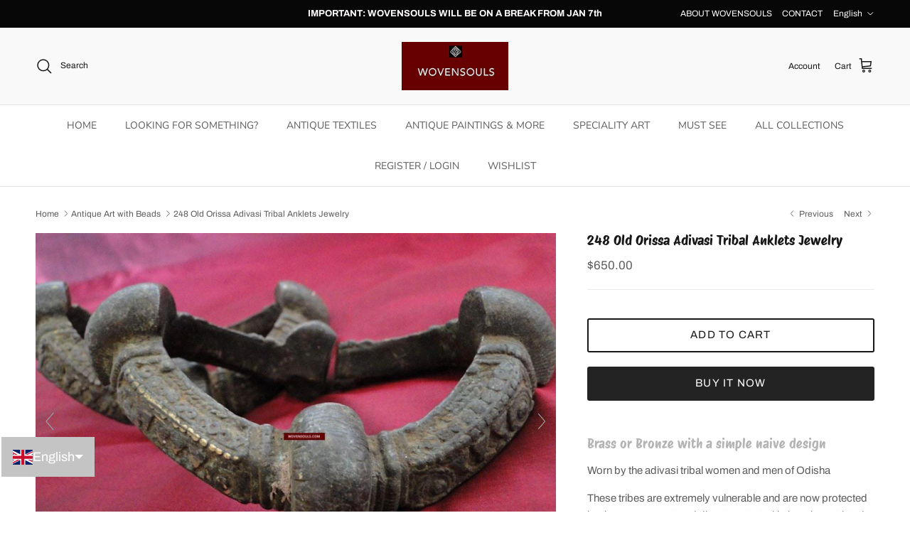

--- FILE ---
content_type: text/html; charset=utf-8
request_url: https://wovensouls.com/collections/antique-art-with-beads/products/antique-orissa-adivasi-tribal-anklets-jewelry
body_size: 47956
content:
<!doctype html>
<html class="no-js" lang="en" dir="ltr">
<head><meta charset="utf-8">
<meta name="viewport" content="width=device-width,initial-scale=1">
<title>248 Old Orissa Adivasi Tribal Anklets Jewelry - Antique Art &ndash; WOVENSOULS Antique Textiles &amp; Art Gallery</title><link rel="canonical" href="https://wovensouls.com/products/antique-orissa-adivasi-tribal-anklets-jewelry"><link rel="icon" href="//wovensouls.com/cdn/shop/files/FAVICON.png?crop=center&height=48&v=1735929511&width=48" type="image/png">
  <link rel="apple-touch-icon" href="//wovensouls.com/cdn/shop/files/FAVICON.png?crop=center&height=180&v=1735929511&width=180"><meta name="description" content="Brass or Bronze with a simple naive design Worn by the adivasi tribal women and men of Odisha These tribes are extremely vulnerable - Antique Art"><meta property="og:site_name" content="WOVENSOULS Antique Textiles &amp; Art Gallery">
<meta property="og:url" content="https://wovensouls.com/products/antique-orissa-adivasi-tribal-anklets-jewelry">
<meta property="og:title" content="248 Old Orissa Adivasi Tribal Anklets Jewelry - Antique Art">
<meta property="og:type" content="product">
<meta property="og:description" content="Brass or Bronze with a simple naive design Worn by the adivasi tribal women and men of Odisha These tribes are extremely vulnerable - Antique Art"><meta property="og:image" content="http://wovensouls.com/cdn/shop/files/248-Old-Orissa-Adivasi-Tribal-Anklets-Jewelry-WOVENSOULS-1687374262447.jpg?crop=center&height=1200&v=1721316147&width=1200">
  <meta property="og:image:secure_url" content="https://wovensouls.com/cdn/shop/files/248-Old-Orissa-Adivasi-Tribal-Anklets-Jewelry-WOVENSOULS-1687374262447.jpg?crop=center&height=1200&v=1721316147&width=1200">
  <meta property="og:image:width" content="1600">
  <meta property="og:image:height" content="1200"><meta property="og:price:amount" content="650.00">
  <meta property="og:price:currency" content="USD"><meta name="twitter:card" content="summary_large_image">
<meta name="twitter:title" content="248 Old Orissa Adivasi Tribal Anklets Jewelry - Antique Art">
<meta name="twitter:description" content="Brass or Bronze with a simple naive design Worn by the adivasi tribal women and men of Odisha These tribes are extremely vulnerable - Antique Art">
<style>@font-face {
  font-family: Archivo;
  font-weight: 400;
  font-style: normal;
  font-display: fallback;
  src: url("//wovensouls.com/cdn/fonts/archivo/archivo_n4.dc8d917cc69af0a65ae04d01fd8eeab28a3573c9.woff2") format("woff2"),
       url("//wovensouls.com/cdn/fonts/archivo/archivo_n4.bd6b9c34fdb81d7646836be8065ce3c80a2cc984.woff") format("woff");
}
@font-face {
  font-family: Archivo;
  font-weight: 700;
  font-style: normal;
  font-display: fallback;
  src: url("//wovensouls.com/cdn/fonts/archivo/archivo_n7.651b020b3543640c100112be6f1c1b8e816c7f13.woff2") format("woff2"),
       url("//wovensouls.com/cdn/fonts/archivo/archivo_n7.7e9106d320e6594976a7dcb57957f3e712e83c96.woff") format("woff");
}
@font-face {
  font-family: Archivo;
  font-weight: 500;
  font-style: normal;
  font-display: fallback;
  src: url("//wovensouls.com/cdn/fonts/archivo/archivo_n5.272841b6d6b831864f7fecfa55541752bb399511.woff2") format("woff2"),
       url("//wovensouls.com/cdn/fonts/archivo/archivo_n5.27fb58a71a175084eb68e15500549a69fe15738e.woff") format("woff");
}
@font-face {
  font-family: Archivo;
  font-weight: 400;
  font-style: italic;
  font-display: fallback;
  src: url("//wovensouls.com/cdn/fonts/archivo/archivo_i4.37d8c4e02dc4f8e8b559f47082eb24a5c48c2908.woff2") format("woff2"),
       url("//wovensouls.com/cdn/fonts/archivo/archivo_i4.839d35d75c605237591e73815270f86ab696602c.woff") format("woff");
}
@font-face {
  font-family: Archivo;
  font-weight: 700;
  font-style: italic;
  font-display: fallback;
  src: url("//wovensouls.com/cdn/fonts/archivo/archivo_i7.3dc798c6f261b8341dd97dd5c78d97d457c63517.woff2") format("woff2"),
       url("//wovensouls.com/cdn/fonts/archivo/archivo_i7.3b65e9d326e7379bd5f15bcb927c5d533d950ff6.woff") format("woff");
}
@font-face {
  font-family: "Protest Riot";
  font-weight: 400;
  font-style: normal;
  font-display: fallback;
  src: url("//wovensouls.com/cdn/fonts/protest_riot/protestriot_n4.5fb9cbfc09ca4e7a7e596dd6543b358f6bb5e802.woff2") format("woff2"),
       url("//wovensouls.com/cdn/fonts/protest_riot/protestriot_n4.cec917b8a0a6a5077ddb6b8443af061a2cd30fbe.woff") format("woff");
}
@font-face {
  font-family: Trirong;
  font-weight: 700;
  font-style: normal;
  font-display: fallback;
  src: url("//wovensouls.com/cdn/fonts/trirong/trirong_n7.a33ed6536f9a7c6d7a9d0b52e1e13fd44f544eff.woff2") format("woff2"),
       url("//wovensouls.com/cdn/fonts/trirong/trirong_n7.cdb88d0f8e5c427b393745c8cdeb8bc085cbacff.woff") format("woff");
}
@font-face {
  font-family: "Nunito Sans";
  font-weight: 400;
  font-style: normal;
  font-display: fallback;
  src: url("//wovensouls.com/cdn/fonts/nunito_sans/nunitosans_n4.0276fe080df0ca4e6a22d9cb55aed3ed5ba6b1da.woff2") format("woff2"),
       url("//wovensouls.com/cdn/fonts/nunito_sans/nunitosans_n4.b4964bee2f5e7fd9c3826447e73afe2baad607b7.woff") format("woff");
}
@font-face {
  font-family: "Nunito Sans";
  font-weight: 600;
  font-style: normal;
  font-display: fallback;
  src: url("//wovensouls.com/cdn/fonts/nunito_sans/nunitosans_n6.6e9464eba570101a53130c8130a9e17a8eb55c21.woff2") format("woff2"),
       url("//wovensouls.com/cdn/fonts/nunito_sans/nunitosans_n6.25a0ac0c0a8a26038c7787054dd6058dfbc20fa8.woff") format("woff");
}
:root {
  --page-container-width:          2200px;
  --reading-container-width:       720px;
  --divider-opacity:               0.14;
  --gutter-large:                  30px;
  --gutter-desktop:                20px;
  --gutter-mobile:                 16px;
  --section-padding:               50px;
  --larger-section-padding:        80px;
  --larger-section-padding-mobile: 60px;
  --largest-section-padding:       110px;
  --aos-animate-duration:          0.6s;

  --base-font-family:              Archivo, sans-serif;
  --base-font-weight:              400;
  --base-font-style:               normal;
  --heading-font-family:           "Protest Riot", sans-serif;
  --heading-font-weight:           400;
  --heading-font-style:            normal;
  --logo-font-family:              Trirong, serif;
  --logo-font-weight:              700;
  --logo-font-style:               normal;
  --nav-font-family:               "Nunito Sans", sans-serif;
  --nav-font-weight:               400;
  --nav-font-style:                normal;

  --base-text-size:15px;
  --base-line-height:              1.6;
  --input-text-size:16px;
  --smaller-text-size-1:12px;
  --smaller-text-size-2:14px;
  --smaller-text-size-3:12px;
  --smaller-text-size-4:11px;
  --larger-text-size:19px;
  --super-large-text-size:33px;
  --super-large-mobile-text-size:15px;
  --larger-mobile-text-size:15px;
  --logo-text-size:12px;--btn-letter-spacing: 0.08em;
    --btn-text-transform: uppercase;
    --button-text-size: 13px;
    --quickbuy-button-text-size: 13;
    --small-feature-link-font-size: 0.75em;
    --input-btn-padding-top:             1.2em;
    --input-btn-padding-bottom:          1.2em;--heading-text-transform:none;
  --nav-text-size:                      14px;
  --mobile-menu-font-weight:            600;

  --body-bg-color:                      255 255 255;
  --bg-color:                           255 255 255;
  --body-text-color:                    92 92 92;
  --text-color:                         92 92 92;

  --header-text-col:                    #171717;--header-text-hover-col:             var(--header-text-col);--header-bg-col:                     #f9f9f9;
  --heading-color:                     23 23 23;
  --body-heading-color:                23 23 23;
  --heading-divider-col:               #e7e7e9;

  --logo-col:                          #171717;
  --main-nav-bg:                       #ffffff;
  --main-nav-link-col:                 #5c5c5c;
  --main-nav-link-hover-col:           #6e1605;
  --main-nav-link-featured-col:        #b61d0f;

  --link-color:                        193 100 82;
  --body-link-color:                   193 100 82;

  --btn-bg-color:                        35 35 35;
  --btn-bg-hover-color:                  110 22 5;
  --btn-border-color:                    35 35 35;
  --btn-border-hover-color:              110 22 5;
  --btn-text-color:                      255 255 255;
  --btn-text-hover-color:                255 255 255;--btn-alt-bg-color:                    255 255 255;
  --btn-alt-text-color:                  23 23 23;
  --btn-alt-border-color:                23 23 23;
  --btn-alt-border-hover-color:          23 23 23;--btn-ter-bg-color:                    235 235 235;
  --btn-ter-text-color:                  41 41 41;
  --btn-ter-bg-hover-color:              35 35 35;
  --btn-ter-text-hover-color:            255 255 255;--btn-border-radius: 3px;--color-scheme-default:                             #ffffff;
  --color-scheme-default-color:                       255 255 255;
  --color-scheme-default-text-color:                  92 92 92;
  --color-scheme-default-head-color:                  23 23 23;
  --color-scheme-default-link-color:                  193 100 82;
  --color-scheme-default-btn-text-color:              255 255 255;
  --color-scheme-default-btn-text-hover-color:        255 255 255;
  --color-scheme-default-btn-bg-color:                35 35 35;
  --color-scheme-default-btn-bg-hover-color:          110 22 5;
  --color-scheme-default-btn-border-color:            35 35 35;
  --color-scheme-default-btn-border-hover-color:      110 22 5;
  --color-scheme-default-btn-alt-text-color:          23 23 23;
  --color-scheme-default-btn-alt-bg-color:            255 255 255;
  --color-scheme-default-btn-alt-border-color:        23 23 23;
  --color-scheme-default-btn-alt-border-hover-color:  23 23 23;

  --color-scheme-1:                             #faf2e4;
  --color-scheme-1-color:                       250 242 228;
  --color-scheme-1-text-color:                  92 92 92;
  --color-scheme-1-head-color:                  23 23 23;
  --color-scheme-1-link-color:                  193 100 82;
  --color-scheme-1-btn-text-color:              255 255 255;
  --color-scheme-1-btn-text-hover-color:        255 255 255;
  --color-scheme-1-btn-bg-color:                35 35 35;
  --color-scheme-1-btn-bg-hover-color:          0 0 0;
  --color-scheme-1-btn-border-color:            35 35 35;
  --color-scheme-1-btn-border-hover-color:      0 0 0;
  --color-scheme-1-btn-alt-text-color:          35 35 35;
  --color-scheme-1-btn-alt-bg-color:            255 255 255;
  --color-scheme-1-btn-alt-border-color:        35 35 35;
  --color-scheme-1-btn-alt-border-hover-color:  35 35 35;

  --color-scheme-2:                             #faf2e6;
  --color-scheme-2-color:                       250 242 230;
  --color-scheme-2-text-color:                  92 92 92;
  --color-scheme-2-head-color:                  23 23 23;
  --color-scheme-2-link-color:                  193 100 82;
  --color-scheme-2-btn-text-color:              255 255 255;
  --color-scheme-2-btn-text-hover-color:        255 255 255;
  --color-scheme-2-btn-bg-color:                35 35 35;
  --color-scheme-2-btn-bg-hover-color:          0 0 0;
  --color-scheme-2-btn-border-color:            35 35 35;
  --color-scheme-2-btn-border-hover-color:      0 0 0;
  --color-scheme-2-btn-alt-text-color:          35 35 35;
  --color-scheme-2-btn-alt-bg-color:            255 255 255;
  --color-scheme-2-btn-alt-border-color:        35 35 35;
  --color-scheme-2-btn-alt-border-hover-color:  35 35 35;

  /* Shop Pay payment terms */
  --payment-terms-background-color:    #ffffff;--quickbuy-bg: 255 255 255;--body-input-background-color:       rgb(var(--body-bg-color));
  --input-background-color:            rgb(var(--body-bg-color));
  --body-input-text-color:             var(--body-text-color);
  --input-text-color:                  var(--body-text-color);
  --body-input-border-color:           rgb(214, 214, 214);
  --input-border-color:                rgb(214, 214, 214);
  --input-border-color-hover:          rgb(165, 165, 165);
  --input-border-color-active:         rgb(92, 92, 92);

  --swatch-cross-svg:                  url("data:image/svg+xml,%3Csvg xmlns='http://www.w3.org/2000/svg' width='240' height='240' viewBox='0 0 24 24' fill='none' stroke='rgb(214, 214, 214)' stroke-width='0.09' preserveAspectRatio='none' %3E%3Cline x1='24' y1='0' x2='0' y2='24'%3E%3C/line%3E%3C/svg%3E");
  --swatch-cross-hover:                url("data:image/svg+xml,%3Csvg xmlns='http://www.w3.org/2000/svg' width='240' height='240' viewBox='0 0 24 24' fill='none' stroke='rgb(165, 165, 165)' stroke-width='0.09' preserveAspectRatio='none' %3E%3Cline x1='24' y1='0' x2='0' y2='24'%3E%3C/line%3E%3C/svg%3E");
  --swatch-cross-active:               url("data:image/svg+xml,%3Csvg xmlns='http://www.w3.org/2000/svg' width='240' height='240' viewBox='0 0 24 24' fill='none' stroke='rgb(92, 92, 92)' stroke-width='0.09' preserveAspectRatio='none' %3E%3Cline x1='24' y1='0' x2='0' y2='24'%3E%3C/line%3E%3C/svg%3E");

  --footer-divider-col:                #efdfc7;
  --footer-text-col:                   92 92 92;
  --footer-heading-col:                110 22 5;
  --footer-bg:                         #faf2e6;--product-label-overlay-justify: flex-start;--product-label-overlay-align: flex-start;--product-label-overlay-reduction-text:   #ffffff;
  --product-label-overlay-reduction-bg:     #c20000;
  --product-label-overlay-stock-text:       #ffffff;
  --product-label-overlay-stock-bg:         #09728c;
  --product-label-overlay-new-text:         #ffffff;
  --product-label-overlay-new-bg:           #6e1605;
  --product-label-overlay-meta-text:        #ffffff;
  --product-label-overlay-meta-bg:          #bd2585;
  --product-label-sale-text:                #c20000;
  --product-label-sold-text:                #171717;
  --product-label-preorder-text:            #3ea36a;

  --product-block-crop-align:               center;

  
  --product-block-price-align:              flex-start;
  --product-block-price-item-margin-start:  initial;
  --product-block-price-item-margin-end:    .5rem;
  

  --collection-block-image-position:   center center;

  --swatch-picker-image-size:          40px;
  --swatch-crop-align:                 center center;

  --image-overlay-text-color:          255 255 255;--image-overlay-bg:                  rgba(0, 0, 0, 0.12);
  --image-overlay-shadow-start:        rgb(0 0 0 / 0.16);
  --image-overlay-box-opacity:         0.88;.image-overlay--bg-box .text-overlay .text-overlay__text {
      --image-overlay-box-bg: 255 255 255;
      --heading-color: var(--body-heading-color);
      --text-color: var(--body-text-color);
      --link-color: var(--body-link-color);
    }--product-inventory-ok-box-color:            #f2faf0;
  --product-inventory-ok-text-color:           #108043;
  --product-inventory-ok-icon-box-fill-color:  #fff;
  --product-inventory-low-box-color:           #fcf1cd;
  --product-inventory-low-text-color:          #dd9a1a;
  --product-inventory-low-icon-box-fill-color: #fff;
  --product-inventory-low-text-color-channels: 16, 128, 67;
  --product-inventory-ok-text-color-channels:  221, 154, 26;

  --rating-star-color: 193 100 82;
}::selection {
    background: rgb(var(--body-heading-color));
    color: rgb(var(--body-bg-color));
  }
  ::-moz-selection {
    background: rgb(var(--body-heading-color));
    color: rgb(var(--body-bg-color));
  }.use-color-scheme--default {
  --product-label-sale-text:           #c20000;
  --product-label-sold-text:           #171717;
  --product-label-preorder-text:       #3ea36a;
  --input-background-color:            rgb(var(--body-bg-color));
  --input-text-color:                  var(--body-input-text-color);
  --input-border-color:                rgb(214, 214, 214);
  --input-border-color-hover:          rgb(165, 165, 165);
  --input-border-color-active:         rgb(92, 92, 92);
}</style>

  <link href="//wovensouls.com/cdn/shop/t/84/assets/main.css?v=73426438426444867381767846670" rel="stylesheet" type="text/css" media="all" />
<link rel="preload" as="font" href="//wovensouls.com/cdn/fonts/archivo/archivo_n4.dc8d917cc69af0a65ae04d01fd8eeab28a3573c9.woff2" type="font/woff2" crossorigin><link rel="preload" as="font" href="//wovensouls.com/cdn/fonts/protest_riot/protestriot_n4.5fb9cbfc09ca4e7a7e596dd6543b358f6bb5e802.woff2" type="font/woff2" crossorigin><script>
    document.documentElement.className = document.documentElement.className.replace('no-js', 'js');

    window.theme = {
      info: {
        name: 'Symmetry',
        version: '7.3.0'
      },
      device: {
        hasTouch: window.matchMedia('(any-pointer: coarse)').matches,
        hasHover: window.matchMedia('(hover: hover)').matches
      },
      mediaQueries: {
        md: '(min-width: 768px)',
        productMediaCarouselBreak: '(min-width: 1041px)'
      },
      routes: {
        base: 'https://wovensouls.com',
        cart: '/cart',
        cartAdd: '/cart/add.js',
        cartUpdate: '/cart/update.js',
        predictiveSearch: '/search/suggest'
      },
      strings: {
        cartTermsConfirmation: "You must agree to the terms and conditions before continuing.",
        cartItemsQuantityError: "You can only add [QUANTITY] of this item to your cart.",
        generalSearchViewAll: "View all search results",
        noStock: "Sold out",
        noVariant: "Unavailable",
        productsProductChooseA: "Choose a",
        generalSearchPages: "Pages",
        generalSearchNoResultsWithoutTerms: "Sorry, we couldnʼt find any results",
        shippingCalculator: {
          singleRate: "There is one shipping rate for this destination:",
          multipleRates: "There are multiple shipping rates for this destination:",
          noRates: "We do not ship to this destination."
        }
      },
      settings: {
        moneyWithCurrencyFormat: "\u003cspan class=hide-price-guest\u003e${{amount}} USD\u003c\/span\u003e",
        cartType: "drawer",
        afterAddToCart: "drawer",
        quickbuyStyle: "off",
        externalLinksNewTab: true,
        internalLinksSmoothScroll: true
      }
    }

    theme.inlineNavigationCheck = function() {
      var pageHeader = document.querySelector('.pageheader'),
          inlineNavContainer = pageHeader.querySelector('.logo-area__left__inner'),
          inlineNav = inlineNavContainer.querySelector('.navigation--left');
      if (inlineNav && getComputedStyle(inlineNav).display != 'none') {
        var inlineMenuCentered = document.querySelector('.pageheader--layout-inline-menu-center'),
            logoContainer = document.querySelector('.logo-area__middle__inner');
        if(inlineMenuCentered) {
          var rightWidth = document.querySelector('.logo-area__right__inner').clientWidth,
              middleWidth = logoContainer.clientWidth,
              logoArea = document.querySelector('.logo-area'),
              computedLogoAreaStyle = getComputedStyle(logoArea),
              logoAreaInnerWidth = logoArea.clientWidth - Math.ceil(parseFloat(computedLogoAreaStyle.paddingLeft)) - Math.ceil(parseFloat(computedLogoAreaStyle.paddingRight)),
              availableNavWidth = logoAreaInnerWidth - Math.max(rightWidth, middleWidth) * 2 - 40;
          inlineNavContainer.style.maxWidth = availableNavWidth + 'px';
        }

        var firstInlineNavLink = inlineNav.querySelector('.navigation__item:first-child'),
            lastInlineNavLink = inlineNav.querySelector('.navigation__item:last-child');
        if (lastInlineNavLink) {
          var inlineNavWidth = null;
          if(document.querySelector('html[dir=rtl]')) {
            inlineNavWidth = firstInlineNavLink.offsetLeft - lastInlineNavLink.offsetLeft + firstInlineNavLink.offsetWidth;
          } else {
            inlineNavWidth = lastInlineNavLink.offsetLeft - firstInlineNavLink.offsetLeft + lastInlineNavLink.offsetWidth;
          }
          if (inlineNavContainer.offsetWidth >= inlineNavWidth) {
            pageHeader.classList.add('pageheader--layout-inline-permitted');
            var tallLogo = logoContainer.clientHeight > lastInlineNavLink.clientHeight + 20;
            if (tallLogo) {
              inlineNav.classList.add('navigation--tight-underline');
            } else {
              inlineNav.classList.remove('navigation--tight-underline');
            }
          } else {
            pageHeader.classList.remove('pageheader--layout-inline-permitted');
          }
        }
      }
    };

    theme.setInitialHeaderHeightProperty = () => {
      const section = document.querySelector('.section-header');
      if (section) {
        document.documentElement.style.setProperty('--theme-header-height', Math.ceil(section.clientHeight) + 'px');
      }
    };
  </script>

  <script src="//wovensouls.com/cdn/shop/t/84/assets/main.js?v=71597228913418551581742188902" defer></script>
    <script src="//wovensouls.com/cdn/shop/t/84/assets/animate-on-scroll.js?v=15249566486942820451742188902" defer></script>
    <link href="//wovensouls.com/cdn/shop/t/84/assets/animate-on-scroll.css?v=116824741000487223811742188902" rel="stylesheet" type="text/css" media="all" />
  

  <script>window.performance && window.performance.mark && window.performance.mark('shopify.content_for_header.start');</script><meta name="google-site-verification" content="Yx_drrM7GfQ80e_zC1umP7_rqUOSpeyuGAa_I6V4gFc">
<meta id="shopify-digital-wallet" name="shopify-digital-wallet" content="/6727855/digital_wallets/dialog">
<link rel="alternate" hreflang="x-default" href="https://wovensouls.com/products/antique-orissa-adivasi-tribal-anklets-jewelry">
<link rel="alternate" hreflang="en" href="https://wovensouls.com/products/antique-orissa-adivasi-tribal-anklets-jewelry">
<link rel="alternate" hreflang="fr" href="https://wovensouls.com/fr/products/248-old-orissa-adivasi-tribal-chevallets-bijoux">
<link rel="alternate" hreflang="de" href="https://wovensouls.com/de/products/248-alte-orissa-adivasi-tribal-fusskettchen-schmuck">
<link rel="alternate" hreflang="it" href="https://wovensouls.com/it/products/248-vecchi-gioielli-di-cavigliere-tribali-orissa-adivasi">
<link rel="alternate" type="application/json+oembed" href="https://wovensouls.com/products/antique-orissa-adivasi-tribal-anklets-jewelry.oembed">
<script async="async" src="/checkouts/internal/preloads.js?locale=en-US"></script>
<script id="shopify-features" type="application/json">{"accessToken":"259515595b32ca3a0820b38fa67d9f08","betas":["rich-media-storefront-analytics"],"domain":"wovensouls.com","predictiveSearch":true,"shopId":6727855,"locale":"en"}</script>
<script>var Shopify = Shopify || {};
Shopify.shop = "wovensouls.myshopify.com";
Shopify.locale = "en";
Shopify.currency = {"active":"USD","rate":"1.0"};
Shopify.country = "US";
Shopify.theme = {"name":"Symmetry (after Ebay App)","id":177003692322,"schema_name":"Symmetry","schema_version":"7.3.0","theme_store_id":568,"role":"main"};
Shopify.theme.handle = "null";
Shopify.theme.style = {"id":null,"handle":null};
Shopify.cdnHost = "wovensouls.com/cdn";
Shopify.routes = Shopify.routes || {};
Shopify.routes.root = "/";</script>
<script type="module">!function(o){(o.Shopify=o.Shopify||{}).modules=!0}(window);</script>
<script>!function(o){function n(){var o=[];function n(){o.push(Array.prototype.slice.apply(arguments))}return n.q=o,n}var t=o.Shopify=o.Shopify||{};t.loadFeatures=n(),t.autoloadFeatures=n()}(window);</script>
<script id="shop-js-analytics" type="application/json">{"pageType":"product"}</script>
<script defer="defer" async type="module" src="//wovensouls.com/cdn/shopifycloud/shop-js/modules/v2/client.init-shop-cart-sync_BN7fPSNr.en.esm.js"></script>
<script defer="defer" async type="module" src="//wovensouls.com/cdn/shopifycloud/shop-js/modules/v2/chunk.common_Cbph3Kss.esm.js"></script>
<script defer="defer" async type="module" src="//wovensouls.com/cdn/shopifycloud/shop-js/modules/v2/chunk.modal_DKumMAJ1.esm.js"></script>
<script type="module">
  await import("//wovensouls.com/cdn/shopifycloud/shop-js/modules/v2/client.init-shop-cart-sync_BN7fPSNr.en.esm.js");
await import("//wovensouls.com/cdn/shopifycloud/shop-js/modules/v2/chunk.common_Cbph3Kss.esm.js");
await import("//wovensouls.com/cdn/shopifycloud/shop-js/modules/v2/chunk.modal_DKumMAJ1.esm.js");

  window.Shopify.SignInWithShop?.initShopCartSync?.({"fedCMEnabled":true,"windoidEnabled":true});

</script>
<script id="__st">var __st={"a":6727855,"offset":28800,"reqid":"71a6e215-f043-4ed6-a4df-aec181a3ce7f-1769799118","pageurl":"wovensouls.com\/collections\/antique-art-with-beads\/products\/antique-orissa-adivasi-tribal-anklets-jewelry","u":"7017705ee6ad","p":"product","rtyp":"product","rid":8803330755};</script>
<script>window.ShopifyPaypalV4VisibilityTracking = true;</script>
<script id="captcha-bootstrap">!function(){'use strict';const t='contact',e='account',n='new_comment',o=[[t,t],['blogs',n],['comments',n],[t,'customer']],c=[[e,'customer_login'],[e,'guest_login'],[e,'recover_customer_password'],[e,'create_customer']],r=t=>t.map((([t,e])=>`form[action*='/${t}']:not([data-nocaptcha='true']) input[name='form_type'][value='${e}']`)).join(','),a=t=>()=>t?[...document.querySelectorAll(t)].map((t=>t.form)):[];function s(){const t=[...o],e=r(t);return a(e)}const i='password',u='form_key',d=['recaptcha-v3-token','g-recaptcha-response','h-captcha-response',i],f=()=>{try{return window.sessionStorage}catch{return}},m='__shopify_v',_=t=>t.elements[u];function p(t,e,n=!1){try{const o=window.sessionStorage,c=JSON.parse(o.getItem(e)),{data:r}=function(t){const{data:e,action:n}=t;return t[m]||n?{data:e,action:n}:{data:t,action:n}}(c);for(const[e,n]of Object.entries(r))t.elements[e]&&(t.elements[e].value=n);n&&o.removeItem(e)}catch(o){console.error('form repopulation failed',{error:o})}}const l='form_type',E='cptcha';function T(t){t.dataset[E]=!0}const w=window,h=w.document,L='Shopify',v='ce_forms',y='captcha';let A=!1;((t,e)=>{const n=(g='f06e6c50-85a8-45c8-87d0-21a2b65856fe',I='https://cdn.shopify.com/shopifycloud/storefront-forms-hcaptcha/ce_storefront_forms_captcha_hcaptcha.v1.5.2.iife.js',D={infoText:'Protected by hCaptcha',privacyText:'Privacy',termsText:'Terms'},(t,e,n)=>{const o=w[L][v],c=o.bindForm;if(c)return c(t,g,e,D).then(n);var r;o.q.push([[t,g,e,D],n]),r=I,A||(h.body.append(Object.assign(h.createElement('script'),{id:'captcha-provider',async:!0,src:r})),A=!0)});var g,I,D;w[L]=w[L]||{},w[L][v]=w[L][v]||{},w[L][v].q=[],w[L][y]=w[L][y]||{},w[L][y].protect=function(t,e){n(t,void 0,e),T(t)},Object.freeze(w[L][y]),function(t,e,n,w,h,L){const[v,y,A,g]=function(t,e,n){const i=e?o:[],u=t?c:[],d=[...i,...u],f=r(d),m=r(i),_=r(d.filter((([t,e])=>n.includes(e))));return[a(f),a(m),a(_),s()]}(w,h,L),I=t=>{const e=t.target;return e instanceof HTMLFormElement?e:e&&e.form},D=t=>v().includes(t);t.addEventListener('submit',(t=>{const e=I(t);if(!e)return;const n=D(e)&&!e.dataset.hcaptchaBound&&!e.dataset.recaptchaBound,o=_(e),c=g().includes(e)&&(!o||!o.value);(n||c)&&t.preventDefault(),c&&!n&&(function(t){try{if(!f())return;!function(t){const e=f();if(!e)return;const n=_(t);if(!n)return;const o=n.value;o&&e.removeItem(o)}(t);const e=Array.from(Array(32),(()=>Math.random().toString(36)[2])).join('');!function(t,e){_(t)||t.append(Object.assign(document.createElement('input'),{type:'hidden',name:u})),t.elements[u].value=e}(t,e),function(t,e){const n=f();if(!n)return;const o=[...t.querySelectorAll(`input[type='${i}']`)].map((({name:t})=>t)),c=[...d,...o],r={};for(const[a,s]of new FormData(t).entries())c.includes(a)||(r[a]=s);n.setItem(e,JSON.stringify({[m]:1,action:t.action,data:r}))}(t,e)}catch(e){console.error('failed to persist form',e)}}(e),e.submit())}));const S=(t,e)=>{t&&!t.dataset[E]&&(n(t,e.some((e=>e===t))),T(t))};for(const o of['focusin','change'])t.addEventListener(o,(t=>{const e=I(t);D(e)&&S(e,y())}));const B=e.get('form_key'),M=e.get(l),P=B&&M;t.addEventListener('DOMContentLoaded',(()=>{const t=y();if(P)for(const e of t)e.elements[l].value===M&&p(e,B);[...new Set([...A(),...v().filter((t=>'true'===t.dataset.shopifyCaptcha))])].forEach((e=>S(e,t)))}))}(h,new URLSearchParams(w.location.search),n,t,e,['guest_login'])})(!0,!1)}();</script>
<script integrity="sha256-4kQ18oKyAcykRKYeNunJcIwy7WH5gtpwJnB7kiuLZ1E=" data-source-attribution="shopify.loadfeatures" defer="defer" src="//wovensouls.com/cdn/shopifycloud/storefront/assets/storefront/load_feature-a0a9edcb.js" crossorigin="anonymous"></script>
<script data-source-attribution="shopify.dynamic_checkout.dynamic.init">var Shopify=Shopify||{};Shopify.PaymentButton=Shopify.PaymentButton||{isStorefrontPortableWallets:!0,init:function(){window.Shopify.PaymentButton.init=function(){};var t=document.createElement("script");t.src="https://wovensouls.com/cdn/shopifycloud/portable-wallets/latest/portable-wallets.en.js",t.type="module",document.head.appendChild(t)}};
</script>
<script data-source-attribution="shopify.dynamic_checkout.buyer_consent">
  function portableWalletsHideBuyerConsent(e){var t=document.getElementById("shopify-buyer-consent"),n=document.getElementById("shopify-subscription-policy-button");t&&n&&(t.classList.add("hidden"),t.setAttribute("aria-hidden","true"),n.removeEventListener("click",e))}function portableWalletsShowBuyerConsent(e){var t=document.getElementById("shopify-buyer-consent"),n=document.getElementById("shopify-subscription-policy-button");t&&n&&(t.classList.remove("hidden"),t.removeAttribute("aria-hidden"),n.addEventListener("click",e))}window.Shopify?.PaymentButton&&(window.Shopify.PaymentButton.hideBuyerConsent=portableWalletsHideBuyerConsent,window.Shopify.PaymentButton.showBuyerConsent=portableWalletsShowBuyerConsent);
</script>
<script>
  function portableWalletsCleanup(e){e&&e.src&&console.error("Failed to load portable wallets script "+e.src);var t=document.querySelectorAll("shopify-accelerated-checkout .shopify-payment-button__skeleton, shopify-accelerated-checkout-cart .wallet-cart-button__skeleton"),e=document.getElementById("shopify-buyer-consent");for(let e=0;e<t.length;e++)t[e].remove();e&&e.remove()}function portableWalletsNotLoadedAsModule(e){e instanceof ErrorEvent&&"string"==typeof e.message&&e.message.includes("import.meta")&&"string"==typeof e.filename&&e.filename.includes("portable-wallets")&&(window.removeEventListener("error",portableWalletsNotLoadedAsModule),window.Shopify.PaymentButton.failedToLoad=e,"loading"===document.readyState?document.addEventListener("DOMContentLoaded",window.Shopify.PaymentButton.init):window.Shopify.PaymentButton.init())}window.addEventListener("error",portableWalletsNotLoadedAsModule);
</script>

<script type="module" src="https://wovensouls.com/cdn/shopifycloud/portable-wallets/latest/portable-wallets.en.js" onError="portableWalletsCleanup(this)" crossorigin="anonymous"></script>
<script nomodule>
  document.addEventListener("DOMContentLoaded", portableWalletsCleanup);
</script>

<script id='scb4127' type='text/javascript' async='' src='https://wovensouls.com/cdn/shopifycloud/privacy-banner/storefront-banner.js'></script><link id="shopify-accelerated-checkout-styles" rel="stylesheet" media="screen" href="https://wovensouls.com/cdn/shopifycloud/portable-wallets/latest/accelerated-checkout-backwards-compat.css" crossorigin="anonymous">
<style id="shopify-accelerated-checkout-cart">
        #shopify-buyer-consent {
  margin-top: 1em;
  display: inline-block;
  width: 100%;
}

#shopify-buyer-consent.hidden {
  display: none;
}

#shopify-subscription-policy-button {
  background: none;
  border: none;
  padding: 0;
  text-decoration: underline;
  font-size: inherit;
  cursor: pointer;
}

#shopify-subscription-policy-button::before {
  box-shadow: none;
}

      </style>
<script id="sections-script" data-sections="related-products" defer="defer" src="//wovensouls.com/cdn/shop/t/84/compiled_assets/scripts.js?v=78625"></script>
<script>window.performance && window.performance.mark && window.performance.mark('shopify.content_for_header.end');</script>
<!-- CC Custom Head Start --><!-- CC Custom Head End --><!-- BEGIN app block: shopify://apps/blockx-country-blocker/blocks/app-embed/b7d028e1-4369-4ca2-8d8c-e7d90d1ba404 --><script src="https://country-blocker.zend-apps.com/scripts/8569/0f8409da923cef50541f7df4e6f8450d.js" async></script><!-- END app block --><!-- BEGIN app block: shopify://apps/ta-labels-badges/blocks/bss-pl-config-data/91bfe765-b604-49a1-805e-3599fa600b24 --><script
    id='bss-pl-config-data'
>
	let TAE_StoreId = "57953";
	if (typeof BSS_PL == 'undefined' || TAE_StoreId !== "") {
  		var BSS_PL = {};
		BSS_PL.storeId = 57953;
		BSS_PL.currentPlan = "ten_usd";
		BSS_PL.apiServerProduction = "https://product-labels.tech-arms.io";
		BSS_PL.publicAccessToken = "8feee14a24943f2ca1c1041296cc6fb2";
		BSS_PL.customerTags = "null";
		BSS_PL.customerId = "null";
		BSS_PL.storeIdCustomOld = 10678;
		BSS_PL.storeIdOldWIthPriority = 12200;
		BSS_PL.storeIdOptimizeAppendLabel = 59637
		BSS_PL.optimizeCodeIds = null; 
		BSS_PL.extendedFeatureIds = null;
		BSS_PL.integration = {"laiReview":{"status":0,"config":[]}};
		BSS_PL.settingsData  = {};
		BSS_PL.configProductMetafields = [];
		BSS_PL.configVariantMetafields = [];
		
		BSS_PL.configData = [].concat({"id":197804,"name":"SOLD OUT","priority":0,"enable_priority":0,"enable":1,"pages":"1,2,3,4,7","related_product_tag":null,"first_image_tags":null,"img_url":"remove_image_1767497376214.png","public_img_url":"https://cdn.shopify.com/s/files/1/0672/7855/files/remove_image_1767497376214.png?v=1767497510","position":0,"apply":null,"product_type":1,"exclude_products":6,"collection_image_type":0,"product":"","variant":"","collection":"429047152930","exclude_product_ids":"","collection_image":"","inventory":0,"tags":"","excludeTags":"","vendors":"","from_price":null,"to_price":null,"domain_id":57953,"locations":"","enable_allowed_countries":0,"locales":"","enable_allowed_locales":0,"enable_visibility_date":0,"from_date":null,"to_date":null,"enable_discount_range":0,"discount_type":1,"discount_from":null,"discount_to":null,"label_text":"New%20arrival","label_text_color":"#ffffff","label_text_background_color":{"type":"hex","value":"#4482B4ff"},"label_text_font_size":12,"label_text_no_image":1,"label_text_in_stock":"In Stock","label_text_out_stock":"Sold out","label_shadow":{"blur":0,"h_offset":0,"v_offset":0},"label_opacity":100,"topBottom_padding":4,"border_radius":"0px 0px 0px 0px","border_style":"none","border_size":"0","border_color":"#000000","label_shadow_color":"#808080","label_text_style":0,"label_text_font_family":null,"label_text_font_url":null,"customer_label_preview_image":null,"label_preview_image":"https://cdn.shopify.com/s/files/1/0672/7855/files/292-Rare-Antique-Tibetan-Buddhist-Music-Sutra-Manuscript---World-Heritage-Art_-WOVENSOULS-1687374927593.jpg?v=1695612535","label_text_enable":0,"customer_tags":"","exclude_customer_tags":"","customer_type":"allcustomers","exclude_customers":"all_customer_tags","label_on_image":"2","label_type":1,"badge_type":0,"custom_selector":null,"margin":{"type":"px","value":{"top":0,"left":0,"right":0,"bottom":0}},"mobile_margin":{"type":"px","value":{"top":0,"left":0,"right":0,"bottom":0}},"margin_top":0,"margin_bottom":0,"mobile_height_label":-1,"mobile_width_label":30,"mobile_font_size_label":12,"emoji":null,"emoji_position":null,"transparent_background":null,"custom_page":null,"check_custom_page":false,"include_custom_page":null,"check_include_custom_page":false,"margin_left":0,"instock":null,"price_range_from":null,"price_range_to":null,"enable_price_range":0,"enable_product_publish":0,"customer_selected_product":null,"selected_product":null,"product_publish_from":null,"product_publish_to":null,"enable_countdown_timer":0,"option_format_countdown":0,"countdown_time":null,"option_end_countdown":null,"start_day_countdown":null,"countdown_type":1,"countdown_daily_from_time":null,"countdown_daily_to_time":null,"countdown_interval_start_time":null,"countdown_interval_length":null,"countdown_interval_break_length":null,"public_url_s3":"https://production-labels-bucket.s3.us-east-2.amazonaws.com/public/static/base/images/customer/57953/remove_image_1767497376214.png","enable_visibility_period":0,"visibility_period":1,"createdAt":"2026-01-04T03:31:52.000Z","customer_ids":"","exclude_customer_ids":"","angle":0,"toolTipText":"","label_shape":"3","label_shape_type":2,"mobile_fixed_percent_label":"percentage","desktop_width_label":31,"desktop_height_label":21,"desktop_fixed_percent_label":"percentage","mobile_position":0,"desktop_label_unlimited_top":0,"desktop_label_unlimited_left":0,"mobile_label_unlimited_top":0,"mobile_label_unlimited_left":0,"mobile_margin_top":0,"mobile_margin_left":0,"mobile_config_label_enable":0,"mobile_default_config":1,"mobile_margin_bottom":0,"enable_fixed_time":0,"fixed_time":null,"statusLabelHoverText":0,"labelHoverTextLink":{"url":"","is_open_in_newtab":true},"labelAltText":"","statusLabelAltText":0,"enable_badge_stock":0,"badge_stock_style":1,"badge_stock_config":null,"enable_multi_badge":0,"animation_type":0,"animation_duration":2,"animation_repeat_option":0,"animation_repeat":0,"desktop_show_badges":1,"mobile_show_badges":1,"desktop_show_labels":1,"mobile_show_labels":1,"label_text_unlimited_stock":"Unlimited Stock","label_text_pre_order_stock":"Pre-Order","img_plan_id":13,"label_badge_type":"image","deletedAt":null,"desktop_lock_aspect_ratio":false,"mobile_lock_aspect_ratio":true,"img_aspect_ratio":1,"preview_board_width":437,"preview_board_height":467,"set_size_on_mobile":true,"set_position_on_mobile":true,"set_margin_on_mobile":true,"from_stock":null,"to_stock":null,"condition_product_title":"{\"enable\":false,\"type\":1,\"content\":\"\"}","conditions_apply_type":"{\"discount\":1,\"price\":1,\"inventory\":1}","public_font_url":null,"font_size_ratio":0.5,"group_ids":"[]","metafields":"{\"valueProductMetafield\":[],\"valueVariantMetafield\":[],\"matching_type\":1,\"metafield_type\":1}","no_ratio_height":true,"updatedAt":"2026-01-04T03:34:36.000Z","multipleBadge":null,"translations":[],"label_id":197804,"label_text_id":197804,"bg_style":"solid"},);

		
		BSS_PL.configDataBanner = [].concat();

		
		BSS_PL.configDataPopup = [].concat();

		
		BSS_PL.configDataLabelGroup = [].concat();
		
		
		BSS_PL.collectionID = ``;
		BSS_PL.collectionHandle = ``;
		BSS_PL.collectionTitle = ``;

		
		BSS_PL.conditionConfigData = [].concat();
	}
</script>



    <script id='fixBugForStore57953'>
		
function bssFixSupportAppendHtmlLabel($, BSS_PL, parent, page, htmlLabel) {
  let appended = false;
  // Write code here
  if($(parent).is(".MagicZoomPlus .mz-figure")){
    $(parent).append(htmlLabel);
    appended = true;
  }
  return appended;
}

function bssFixSupportFirstImageLabel($, page, parent, labeledParent, index, isActive) {
  // Write code here
  if ($(parent).is('.MagicZoomPlus .mz-figure')) {
    if (
      labeledParent.get(index) !== undefined &&
      labeledParent.get(index) != null &&
      labeledParent.get(index).includes('mz-figure')
    ) {
      isActive = false;
    } else {
      labeledParent.set(index, ['mz-figure']);
    }
  }
  return isActive;
}

function bssFixSupportTimeoutWithSpecificPage($, BSS_PL, timeout, page) {
  // Write code here
  timeout = 1500;
  return timeout;
}

    </script>


<style>
    
    

</style>

<script>
    function bssLoadScripts(src, callback, isDefer = false) {
        const scriptTag = document.createElement('script');
        document.head.appendChild(scriptTag);
        scriptTag.src = src;
        if (isDefer) {
            scriptTag.defer = true;
        } else {
            scriptTag.async = true;
        }
        if (callback) {
            scriptTag.addEventListener('load', function () {
                callback();
            });
        }
    }
    const scriptUrls = [
        "https://cdn.shopify.com/extensions/019c0e6f-86c2-78fa-a9d8-74b6f6a22991/product-label-571/assets/bss-pl-init-helper.js",
        "https://cdn.shopify.com/extensions/019c0e6f-86c2-78fa-a9d8-74b6f6a22991/product-label-571/assets/bss-pl-init-config-run-scripts.js",
    ];
    Promise.all(scriptUrls.map((script) => new Promise((resolve) => bssLoadScripts(script, resolve)))).then((res) => {
        console.log('BSS scripts loaded');
        window.bssScriptsLoaded = true;
    });

	function bssInitScripts() {
		if (BSS_PL.configData.length) {
			const enabledFeature = [
				{ type: 1, script: "https://cdn.shopify.com/extensions/019c0e6f-86c2-78fa-a9d8-74b6f6a22991/product-label-571/assets/bss-pl-init-for-label.js" },
				{ type: 2, badge: [0, 7, 8], script: "https://cdn.shopify.com/extensions/019c0e6f-86c2-78fa-a9d8-74b6f6a22991/product-label-571/assets/bss-pl-init-for-badge-product-name.js" },
				{ type: 2, badge: [1, 11], script: "https://cdn.shopify.com/extensions/019c0e6f-86c2-78fa-a9d8-74b6f6a22991/product-label-571/assets/bss-pl-init-for-badge-product-image.js" },
				{ type: 2, badge: 2, script: "https://cdn.shopify.com/extensions/019c0e6f-86c2-78fa-a9d8-74b6f6a22991/product-label-571/assets/bss-pl-init-for-badge-custom-selector.js" },
				{ type: 2, badge: [3, 9, 10], script: "https://cdn.shopify.com/extensions/019c0e6f-86c2-78fa-a9d8-74b6f6a22991/product-label-571/assets/bss-pl-init-for-badge-price.js" },
				{ type: 2, badge: 4, script: "https://cdn.shopify.com/extensions/019c0e6f-86c2-78fa-a9d8-74b6f6a22991/product-label-571/assets/bss-pl-init-for-badge-add-to-cart-btn.js" },
				{ type: 2, badge: 5, script: "https://cdn.shopify.com/extensions/019c0e6f-86c2-78fa-a9d8-74b6f6a22991/product-label-571/assets/bss-pl-init-for-badge-quantity-box.js" },
				{ type: 2, badge: 6, script: "https://cdn.shopify.com/extensions/019c0e6f-86c2-78fa-a9d8-74b6f6a22991/product-label-571/assets/bss-pl-init-for-badge-buy-it-now-btn.js" }
			]
				.filter(({ type, badge }) => BSS_PL.configData.some(item => item.label_type === type && (badge === undefined || (Array.isArray(badge) ? badge.includes(item.badge_type) : item.badge_type === badge))) || (type === 1 && BSS_PL.configDataLabelGroup && BSS_PL.configDataLabelGroup.length))
				.map(({ script }) => script);
				
            enabledFeature.forEach((src) => bssLoadScripts(src));

            if (enabledFeature.length) {
                const src = "https://cdn.shopify.com/extensions/019c0e6f-86c2-78fa-a9d8-74b6f6a22991/product-label-571/assets/bss-product-label-js.js";
                bssLoadScripts(src);
            }
        }

        if (BSS_PL.configDataBanner && BSS_PL.configDataBanner.length) {
            const src = "https://cdn.shopify.com/extensions/019c0e6f-86c2-78fa-a9d8-74b6f6a22991/product-label-571/assets/bss-product-label-banner.js";
            bssLoadScripts(src);
        }

        if (BSS_PL.configDataPopup && BSS_PL.configDataPopup.length) {
            const src = "https://cdn.shopify.com/extensions/019c0e6f-86c2-78fa-a9d8-74b6f6a22991/product-label-571/assets/bss-product-label-popup.js";
            bssLoadScripts(src);
        }

        if (window.location.search.includes('bss-pl-custom-selector')) {
            const src = "https://cdn.shopify.com/extensions/019c0e6f-86c2-78fa-a9d8-74b6f6a22991/product-label-571/assets/bss-product-label-custom-position.js";
            bssLoadScripts(src, null, true);
        }
    }
    bssInitScripts();
</script>


<!-- END app block --><!-- BEGIN app block: shopify://apps/se-wishlist-engine/blocks/app-embed/8f7c0857-8e71-463d-a168-8e133094753b --><link rel="preload" href="https://cdn.shopify.com/extensions/019c0d88-5302-78ce-b970-8cc2aac0c05c/wishlist-engine-227/assets/wishlist-engine.css" as="style" onload="this.onload=null;this.rel='stylesheet'">
<noscript><link rel="stylesheet" href="https://cdn.shopify.com/extensions/019c0d88-5302-78ce-b970-8cc2aac0c05c/wishlist-engine-227/assets/wishlist-engine.css"></noscript>

<meta name="wishlist_shop_current_currency" content="${{amount}}" id="wishlist_shop_current_currency"/>
<script data-id="Ad05seVZTT0FSY1FTM__14198427981142892921" type="application/javascript">
  var  customHeartIcon='';
  var  customHeartFillIcon='';
</script>

 
<script src="https://cdn.shopify.com/extensions/019c0d88-5302-78ce-b970-8cc2aac0c05c/wishlist-engine-227/assets/wishlist-engine-app.js" defer></script>

<!-- END app block --><!-- BEGIN app block: shopify://apps/langshop/blocks/sdk/84899e01-2b29-42af-99d6-46d16daa2111 --><!-- BEGIN app snippet: config --><script type="text/javascript">
    /** Workaround for backward compatibility with old versions of localized themes */
    if (window.LangShopConfig && window.LangShopConfig.themeDynamics && window.LangShopConfig.themeDynamics.length) {
        themeDynamics = window.LangShopConfig.themeDynamics;
    } else {
        themeDynamics = [];
    }

    window.LangShopConfig = {
    "currentLanguage": "en",
    "currentCurrency": "usd",
    "currentCountry": "US",
    "shopifyLocales": [{"code":"en","name":"English","endonym_name":"English","rootUrl":"\/"},{"code":"fr","name":"French","endonym_name":"français","rootUrl":"\/fr"},{"code":"de","name":"German","endonym_name":"Deutsch","rootUrl":"\/de"},{"code":"it","name":"Italian","endonym_name":"Italiano","rootUrl":"\/it"}    ],
    "shopifyCountries": [{"code":"AR","name":"Argentina", "currency":"USD"},{"code":"AM","name":"Armenia", "currency":"USD"},{"code":"AU","name":"Australia", "currency":"USD"},{"code":"AT","name":"Austria", "currency":"USD"},{"code":"AZ","name":"Azerbaijan", "currency":"USD"},{"code":"BH","name":"Bahrain", "currency":"USD"},{"code":"BE","name":"Belgium", "currency":"USD"},{"code":"BT","name":"Bhutan", "currency":"USD"},{"code":"BR","name":"Brazil", "currency":"USD"},{"code":"BN","name":"Brunei", "currency":"USD"},{"code":"CA","name":"Canada", "currency":"USD"},{"code":"CL","name":"Chile", "currency":"USD"},{"code":"CN","name":"China", "currency":"USD"},{"code":"CO","name":"Colombia", "currency":"USD"},{"code":"DK","name":"Denmark", "currency":"USD"},{"code":"EC","name":"Ecuador", "currency":"USD"},{"code":"FI","name":"Finland", "currency":"USD"},{"code":"FR","name":"France", "currency":"USD"},{"code":"DE","name":"Germany", "currency":"USD"},{"code":"HK","name":"Hong Kong SAR", "currency":"USD"},{"code":"IN","name":"India", "currency":"USD"},{"code":"ID","name":"Indonesia", "currency":"USD"},{"code":"IQ","name":"Iraq", "currency":"USD"},{"code":"IE","name":"Ireland", "currency":"USD"},{"code":"IL","name":"Israel", "currency":"USD"},{"code":"IT","name":"Italy", "currency":"USD"},{"code":"JP","name":"Japan", "currency":"USD"},{"code":"KW","name":"Kuwait", "currency":"USD"},{"code":"LU","name":"Luxembourg", "currency":"USD"},{"code":"MO","name":"Macao SAR", "currency":"USD"},{"code":"MY","name":"Malaysia", "currency":"USD"},{"code":"NL","name":"Netherlands", "currency":"USD"},{"code":"NZ","name":"New Zealand", "currency":"USD"},{"code":"NO","name":"Norway", "currency":"USD"},{"code":"PH","name":"Philippines", "currency":"USD"},{"code":"PT","name":"Portugal", "currency":"USD"},{"code":"SG","name":"Singapore", "currency":"USD"},{"code":"KR","name":"South Korea", "currency":"USD"},{"code":"ES","name":"Spain", "currency":"USD"},{"code":"LK","name":"Sri Lanka", "currency":"USD"},{"code":"SE","name":"Sweden", "currency":"USD"},{"code":"CH","name":"Switzerland", "currency":"USD"},{"code":"TH","name":"Thailand", "currency":"USD"},{"code":"AE","name":"United Arab Emirates", "currency":"USD"},{"code":"GB","name":"United Kingdom", "currency":"USD"},{"code":"US","name":"United States", "currency":"USD"},{"code":"VN","name":"Vietnam", "currency":"USD"}    ],
    "shopifyCurrencies": ["USD"],
    "originalLanguage": {"code":"en","alias":null,"title":"English","icon":null,"published":true,"active":false},
    "targetLanguages": [{"code":"de","alias":null,"title":"German","icon":null,"published":true,"active":true},{"code":"fr","alias":null,"title":"French","icon":null,"published":true,"active":true},{"code":"it","alias":null,"title":"Italian","icon":null,"published":true,"active":true}],
    "languagesSwitchers": {"languageCurrency":{"status":"published","desktop":{"isActive":true,"generalCustomize":{"template":null,"displayed":"language","language":"name","languageFlag":true,"currency":"code","currencyFlag":false,"switcher":"floating","position":"bottom-left","verticalSliderValue":49,"verticalSliderDimension":"px","horizontalSliderValue":2,"horizontalSliderDimension":"px"},"advancedCustomize":{"switcherStyle":{"flagRounding":0,"flagRoundingDimension":"px","flagPosition":"left","backgroundColor":"#c4c4c4","padding":{"left":16,"top":14,"right":16,"bottom":14},"paddingDimension":"px","fontSize":18,"fontSizeDimension":"px","fontFamily":"inherit","fontColor":"#FFFFFF","borderWidth":0,"borderWidthDimension":"px","borderRadius":0,"borderRadiusDimension":"px","borderColor":"#FFFFFF"},"dropDownStyle":{"backgroundColor":"#202223","padding":{"left":16,"top":14,"right":16,"bottom":14},"paddingDimension":"px","fontSize":18,"fontSizeDimension":"px","fontFamily":"inherit","fontColor":"#FFFFFF","borderWidth":0,"borderWidthDimension":"px","borderRadius":0,"borderRadiusDimension":"px","borderColor":"#FFFFFF"},"arrow":{"size":6,"sizeDimension":"px","color":"#FFFFFF"}}},"mobile":{"isActive":true,"sameAsDesktop":true,"generalCustomize":{"template":null,"displayed":"language","language":"name","languageFlag":true,"currency":"code","currencyFlag":false,"switcher":"floating","position":"bottom-left","verticalSliderValue":49,"verticalSliderDimension":"px","horizontalSliderValue":2,"horizontalSliderDimension":"px"},"advancedCustomize":{"switcherStyle":{"flagRounding":0,"flagRoundingDimension":"px","flagPosition":"left","backgroundColor":"#c4c4c4","padding":{"left":16,"top":14,"right":16,"bottom":14},"paddingDimension":"px","fontSize":18,"fontSizeDimension":"px","fontFamily":"inherit","fontColor":"#FFFFFF","borderWidth":0,"borderWidthDimension":"px","borderRadius":0,"borderRadiusDimension":"px","borderColor":"#FFFFFF"},"dropDownStyle":{"backgroundColor":"#202223","padding":{"left":16,"top":14,"right":16,"bottom":14},"paddingDimension":"px","fontSize":18,"fontSizeDimension":"px","fontFamily":"inherit","fontColor":"#FFFFFF","borderWidth":0,"borderWidthDimension":"px","borderRadius":0,"borderRadiusDimension":"px","borderColor":"#FFFFFF"},"arrow":{"size":6,"sizeDimension":"px","color":"#FFFFFF"}}}},"autoDetection":{"status":"disabled","alertType":"banner","popupContainer":{"position":"center","backgroundColor":"#FFFFFF","width":700,"widthDimension":"px","padding":{"left":20,"top":20,"right":20,"bottom":20},"paddingDimension":"px","borderWidth":0,"borderWidthDimension":"px","borderRadius":8,"borderRadiusDimension":"px","borderColor":"#FFFFFF","fontSize":18,"fontSizeDimension":"px","fontFamily":"inherit","fontColor":"#202223"},"bannerContainer":{"position":"bottom","backgroundColor":"#FFFFFF","width":8,"widthDimension":"px","padding":{"left":20,"top":20,"right":20,"bottom":20},"paddingDimension":"px","borderWidth":12,"borderWidthDimension":"px","borderRadius":15,"borderRadiusDimension":"px","borderColor":"#FFFFFF","fontSize":18,"fontSizeDimension":"px","fontFamily":"inherit","fontColor":"#202223"},"selectorContainer":{"backgroundColor":"#FFFFFF","padding":{"left":8,"top":8,"right":8,"bottom":8},"paddingDimension":"px","borderWidth":0,"borderWidthDimension":"px","borderRadius":8,"borderRadiusDimension":"px","borderColor":"#FFFFFF","fontSize":18,"fontSizeDimension":"px","fontFamily":"inherit","fontColor":"#202223"},"button":{"backgroundColor":"#FFFFFF","padding":{"left":8,"top":8,"right":8,"bottom":8},"paddingDimension":"px","borderWidth":0,"borderWidthDimension":"px","borderRadius":8,"borderRadiusDimension":"px","borderColor":"#FFFFFF","fontSize":18,"fontSizeDimension":"px","fontFamily":"inherit","fontColor":"#202223"},"closeIcon":{"size":16,"sizeDimension":"px","color":"#1D1D1D"}}},
    "defaultCurrency": {"code":"usd","title":"US Dollar","icon":null,"rate":1,"formatWithCurrency":"${{amount}} USD","formatWithoutCurrency":"${{amount}}"},
    "targetCurrencies": [],
    "currenciesSwitchers": [{"id":20341115,"title":null,"type":"dropdown","display":"all","position":"bottom-left","offset":"10px","shortTitles":false,"icons":"rounded","sprite":"flags","defaultStyles":true,"devices":{"mobile":{"visible":true,"minWidth":null,"maxWidth":{"value":480,"dimension":"px"}},"tablet":{"visible":true,"minWidth":{"value":481,"dimension":"px"},"maxWidth":{"value":1023,"dimension":"px"}},"desktop":{"visible":true,"minWidth":{"value":1024,"dimension":"px"},"maxWidth":null}},"styles":{"dropdown":{"activeContainer":{"padding":{"top":{"value":8,"dimension":"px"},"right":{"value":10,"dimension":"px"},"bottom":{"value":8,"dimension":"px"},"left":{"value":10,"dimension":"px"}},"background":"rgba(255,255,255,.95)","borderRadius":{"topLeft":{"value":0,"dimension":"px"},"topRight":{"value":0,"dimension":"px"},"bottomLeft":{"value":0,"dimension":"px"},"bottomRight":{"value":0,"dimension":"px"}},"borderTop":{"color":"rgba(224, 224, 224, 1)","style":"solid","width":{"value":1,"dimension":"px"}},"borderRight":{"color":"rgba(224, 224, 224, 1)","style":"solid","width":{"value":1,"dimension":"px"}},"borderBottom":{"color":"rgba(224, 224, 224, 1)","style":"solid","width":{"value":1,"dimension":"px"}},"borderLeft":{"color":"rgba(224, 224, 224, 1)","style":"solid","width":{"value":1,"dimension":"px"}}},"activeContainerHovered":null,"activeItem":{"fontSize":{"value":13,"dimension":"px"},"fontFamily":"Open Sans","color":"rgba(39, 46, 49, 1)"},"activeItemHovered":null,"activeItemIcon":{"offset":{"value":10,"dimension":"px"},"position":"left"},"dropdownContainer":{"animation":"sliding","background":"rgba(255,255,255,.95)","borderRadius":{"topLeft":{"value":0,"dimension":"px"},"topRight":{"value":0,"dimension":"px"},"bottomLeft":{"value":0,"dimension":"px"},"bottomRight":{"value":0,"dimension":"px"}},"borderTop":{"color":"rgba(224, 224, 224, 1)","style":"solid","width":{"value":1,"dimension":"px"}},"borderRight":{"color":"rgba(224, 224, 224, 1)","style":"solid","width":{"value":1,"dimension":"px"}},"borderBottom":{"color":"rgba(224, 224, 224, 1)","style":"solid","width":{"value":1,"dimension":"px"}},"borderLeft":{"color":"rgba(224, 224, 224, 1)","style":"solid","width":{"value":1,"dimension":"px"}},"padding":{"top":{"value":0,"dimension":"px"},"right":{"value":0,"dimension":"px"},"bottom":{"value":0,"dimension":"px"},"left":{"value":0,"dimension":"px"}}},"dropdownContainerHovered":null,"dropdownItem":{"padding":{"top":{"value":8,"dimension":"px"},"right":{"value":10,"dimension":"px"},"bottom":{"value":8,"dimension":"px"},"left":{"value":10,"dimension":"px"}},"fontSize":{"value":13,"dimension":"px"},"fontFamily":"Open Sans","color":"rgba(39, 46, 49, 1)"},"dropdownItemHovered":{"color":"rgba(27, 160, 227, 1)"},"dropdownItemIcon":{"position":"left","offset":{"value":10,"dimension":"px"}},"arrow":{"color":"rgba(39, 46, 49, 1)","position":"right","offset":{"value":20,"dimension":"px"},"size":{"value":6,"dimension":"px"}}},"inline":{"container":{"background":"rgba(255,255,255,.95)","borderRadius":{"topLeft":{"value":4,"dimension":"px"},"topRight":{"value":4,"dimension":"px"},"bottomLeft":{"value":4,"dimension":"px"},"bottomRight":{"value":4,"dimension":"px"}},"borderTop":{"color":"rgba(224, 224, 224, 1)","style":"solid","width":{"value":1,"dimension":"px"}},"borderRight":{"color":"rgba(224, 224, 224, 1)","style":"solid","width":{"value":1,"dimension":"px"}},"borderBottom":{"color":"rgba(224, 224, 224, 1)","style":"solid","width":{"value":1,"dimension":"px"}},"borderLeft":{"color":"rgba(224, 224, 224, 1)","style":"solid","width":{"value":1,"dimension":"px"}}},"containerHovered":null,"item":{"background":"transparent","padding":{"top":{"value":8,"dimension":"px"},"right":{"value":10,"dimension":"px"},"bottom":{"value":8,"dimension":"px"},"left":{"value":10,"dimension":"px"}},"fontSize":{"value":13,"dimension":"px"},"fontFamily":"Open Sans","color":"rgba(39, 46, 49, 1)"},"itemHovered":{"background":"rgba(245, 245, 245, 1)","color":"rgba(39, 46, 49, 1)"},"itemActive":{"background":"rgba(245, 245, 245, 1)","color":"rgba(27, 160, 227, 1)"},"itemIcon":{"position":"left","offset":{"value":10,"dimension":"px"}}},"ios":{"activeContainer":{"padding":{"top":{"value":0,"dimension":"px"},"right":{"value":0,"dimension":"px"},"bottom":{"value":0,"dimension":"px"},"left":{"value":0,"dimension":"px"}},"background":"rgba(255,255,255,.95)","borderRadius":{"topLeft":{"value":0,"dimension":"px"},"topRight":{"value":0,"dimension":"px"},"bottomLeft":{"value":0,"dimension":"px"},"bottomRight":{"value":0,"dimension":"px"}},"borderTop":{"color":"rgba(224, 224, 224, 1)","style":"solid","width":{"value":1,"dimension":"px"}},"borderRight":{"color":"rgba(224, 224, 224, 1)","style":"solid","width":{"value":1,"dimension":"px"}},"borderBottom":{"color":"rgba(224, 224, 224, 1)","style":"solid","width":{"value":1,"dimension":"px"}},"borderLeft":{"color":"rgba(224, 224, 224, 1)","style":"solid","width":{"value":1,"dimension":"px"}}},"activeContainerHovered":null,"activeItem":{"fontSize":{"value":13,"dimension":"px"},"fontFamily":"Open Sans","color":"rgba(39, 46, 49, 1)","padding":{"top":{"value":8,"dimension":"px"},"right":{"value":10,"dimension":"px"},"bottom":{"value":8,"dimension":"px"},"left":{"value":10,"dimension":"px"}}},"activeItemHovered":null,"activeItemIcon":{"position":"left","offset":{"value":10,"dimension":"px"}},"modalOverlay":{"background":"rgba(0, 0, 0, 0.7)"},"wheelButtonsContainer":{"background":"rgba(255, 255, 255, 1)","padding":{"top":{"value":8,"dimension":"px"},"right":{"value":10,"dimension":"px"},"bottom":{"value":8,"dimension":"px"},"left":{"value":10,"dimension":"px"}},"borderTop":{"color":"rgba(224, 224, 224, 1)","style":"solid","width":{"value":0,"dimension":"px"}},"borderRight":{"color":"rgba(224, 224, 224, 1)","style":"solid","width":{"value":0,"dimension":"px"}},"borderBottom":{"color":"rgba(224, 224, 224, 1)","style":"solid","width":{"value":1,"dimension":"px"}},"borderLeft":{"color":"rgba(224, 224, 224, 1)","style":"solid","width":{"value":0,"dimension":"px"}}},"wheelCloseButton":{"fontSize":{"value":14,"dimension":"px"},"fontFamily":"Open Sans","color":"rgba(39, 46, 49, 1)","fontWeight":"bold"},"wheelCloseButtonHover":null,"wheelSubmitButton":{"fontSize":{"value":14,"dimension":"px"},"fontFamily":"Open Sans","color":"rgba(39, 46, 49, 1)","fontWeight":"bold"},"wheelSubmitButtonHover":null,"wheelPanelContainer":{"background":"rgba(255, 255, 255, 1)"},"wheelLine":{"borderTop":{"color":"rgba(224, 224, 224, 1)","style":"solid","width":{"value":1,"dimension":"px"}},"borderRight":{"color":"rgba(224, 224, 224, 1)","style":"solid","width":{"value":0,"dimension":"px"}},"borderBottom":{"color":"rgba(224, 224, 224, 1)","style":"solid","width":{"value":1,"dimension":"px"}},"borderLeft":{"color":"rgba(224, 224, 224, 1)","style":"solid","width":{"value":0,"dimension":"px"}}},"wheelItem":{"background":"transparent","padding":{"top":{"value":8,"dimension":"px"},"right":{"value":10,"dimension":"px"},"bottom":{"value":8,"dimension":"px"},"left":{"value":10,"dimension":"px"}},"fontSize":{"value":13,"dimension":"px"},"fontFamily":"Open Sans","color":"rgba(39, 46, 49, 1)","justifyContent":"flex-start"},"wheelItemIcon":{"position":"left","offset":{"value":10,"dimension":"px"}}},"modal":{"activeContainer":{"padding":{"top":{"value":0,"dimension":"px"},"right":{"value":0,"dimension":"px"},"bottom":{"value":0,"dimension":"px"},"left":{"value":0,"dimension":"px"}},"background":"rgba(255,255,255,.95)","borderRadius":{"topLeft":{"value":0,"dimension":"px"},"topRight":{"value":0,"dimension":"px"},"bottomLeft":{"value":0,"dimension":"px"},"bottomRight":{"value":0,"dimension":"px"}},"borderTop":{"color":"rgba(224, 224, 224, 1)","style":"solid","width":{"value":1,"dimension":"px"}},"borderRight":{"color":"rgba(224, 224, 224, 1)","style":"solid","width":{"value":1,"dimension":"px"}},"borderBottom":{"color":"rgba(224, 224, 224, 1)","style":"solid","width":{"value":1,"dimension":"px"}},"borderLeft":{"color":"rgba(224, 224, 224, 1)","style":"solid","width":{"value":1,"dimension":"px"}}},"activeContainerHovered":null,"activeItem":{"fontSize":{"value":13,"dimension":"px"},"fontFamily":"Open Sans","color":"rgba(39, 46, 49, 1)","padding":{"top":{"value":8,"dimension":"px"},"right":{"value":10,"dimension":"px"},"bottom":{"value":8,"dimension":"px"},"left":{"value":10,"dimension":"px"}}},"activeItemHovered":null,"activeItemIcon":{"position":"left","offset":{"value":10,"dimension":"px"}},"modalOverlay":{"background":"rgba(0, 0, 0, 0.7)"},"modalContent":{"animation":"sliding-down","background":"rgba(255, 255, 255, 1)","maxHeight":{"value":80,"dimension":"vh"},"maxWidth":{"value":80,"dimension":"vw"},"width":{"value":320,"dimension":"px"}},"modalContentHover":null,"modalItem":{"reverseElements":true,"fontSize":{"value":11,"dimension":"px"},"fontFamily":"Open Sans","color":"rgba(102, 102, 102, 1)","textTransform":"uppercase","fontWeight":"bold","justifyContent":"space-between","letterSpacing":{"value":3,"dimension":"px"},"padding":{"top":{"value":20,"dimension":"px"},"right":{"value":26,"dimension":"px"},"bottom":{"value":20,"dimension":"px"},"left":{"value":26,"dimension":"px"}}},"modalItemIcon":{"offset":{"value":20,"dimension":"px"}},"modalItemRadio":{"size":{"value":20,"dimension":"px"},"offset":{"value":20,"dimension":"px"},"color":"rgba(193, 202, 202, 1)"},"modalItemHovered":{"background":"rgba(255, 103, 99, 0.5)","color":"rgba(254, 236, 233, 1)"},"modalItemHoveredRadio":{"size":{"value":20,"dimension":"px"},"offset":{"value":20,"dimension":"px"},"color":"rgba(254, 236, 233, 1)"},"modalActiveItem":{"fontSize":{"value":15,"dimension":"px"},"color":"rgba(254, 236, 233, 1)","background":"rgba(255, 103, 99, 1)"},"modalActiveItemRadio":{"size":{"value":24,"dimension":"px"},"offset":{"value":18,"dimension":"px"},"color":"rgba(255, 255, 255, 1)"},"modalActiveItemHovered":null,"modalActiveItemHoveredRadio":null},"select":{"container":{"background":"rgba(255,255,255, 1)","borderRadius":{"topLeft":{"value":4,"dimension":"px"},"topRight":{"value":4,"dimension":"px"},"bottomLeft":{"value":4,"dimension":"px"},"bottomRight":{"value":4,"dimension":"px"}},"borderTop":{"color":"rgba(204, 204, 204, 1)","style":"solid","width":{"value":1,"dimension":"px"}},"borderRight":{"color":"rgba(204, 204, 204, 1)","style":"solid","width":{"value":1,"dimension":"px"}},"borderBottom":{"color":"rgba(204, 204, 204, 1)","style":"solid","width":{"value":1,"dimension":"px"}},"borderLeft":{"color":"rgba(204, 204, 204, 1)","style":"solid","width":{"value":1,"dimension":"px"}}},"text":{"padding":{"top":{"value":5,"dimension":"px"},"right":{"value":8,"dimension":"px"},"bottom":{"value":5,"dimension":"px"},"left":{"value":8,"dimension":"px"}},"fontSize":{"value":13,"dimension":"px"},"fontFamily":"Open Sans","color":"rgba(39, 46, 49, 1)"}}},"disabled":false}],
    "languageDetection": "browser",
    "languagesCountries": [{"code":"en","countries":["as","ai","ag","aw","au","bs","bh","bd","bb","bz","bm","bw","br","io","bn","kh","ca","ky","cx","cc","ck","cy","dm","eg","et","fk","fj","gm","gh","gi","gr","gl","gd","gu","gg","gy","hk","in","id","ie","im","il","jm","je","jo","ke","ki","kr","kw","la","lb","ls","lr","ly","my","mv","mt","mh","mu","fm","ms","na","nr","np","an","nz","ng","nu","nf","mp","om","pk","pw","pg","ph","pn","qa","rw","sh","kn","lc","vc","ws","sc","sl","sg","sb","so","za","gs","lk","sd","sr","sz","sy","tz","th","tl","tk","to","tt","tc","tv","ug","ua","ae","gb","us","um","vn","vg","vi","zm","zw","bq","ss","sx","cw"]},{"code":"es","countries":["ar","bo","cl","co","cr","cu","do","ec","sv","gq","gt","hn","mx","ni","pa","py","pe","pr","es","uy","ve"]},{"code":"fr","countries":["bj","bf","bi","cm","cf","td","km","cg","cd","ci","dj","fr","gf","pf","tf","ga","gp","gn","ht","mg","ml","mq","mr","yt","mc","ma","nc","ne","re","bl","mf","pm","sn","tg","tn","vu","wf"]},{"code":"it","countries":["va","it","sm"]},{"code":"de","countries":["at","be","dk","de","is","li","lu","ch"]},{"code":"ja","countries":["jp"]}],
    "languagesBrowsers": [{"code":"en","browsers":["en","de","fr","es","ja"]},{"code":"de","browsers":[]},{"code":"es","browsers":[]},{"code":"fr","browsers":[]},{"code":"it","browsers":["it"]},{"code":"ja","browsers":[]}],
    "currencyDetection": "language",
    "currenciesLanguages": null,
    "currenciesCountries": null,
    "recommendationAlert": {"type":"banner","status":"disabled","isolateStyles":true,"styles":{"banner":{"bannerContainer":{"position":"top","spacing":10,"borderTop":{"color":"rgba(0,0,0,0.2)","style":"solid","width":{"value":0,"dimension":"px"}},"borderRadius":{"topLeft":{"value":0,"dimension":"px"},"topRight":{"value":0,"dimension":"px"},"bottomLeft":{"value":0,"dimension":"px"},"bottomRight":{"value":0,"dimension":"px"}},"borderRight":{"color":"rgba(0,0,0,0.2)","style":"solid","width":{"value":0,"dimension":"px"}},"borderBottom":{"color":"rgba(0,0,0,0.2)","style":"solid","width":{"value":1,"dimension":"px"}},"borderLeft":{"color":"rgba(0,0,0,0.2)","style":"solid","width":{"value":0,"dimension":"px"}},"padding":{"top":{"value":15,"dimension":"px"},"right":{"value":20,"dimension":"px"},"bottom":{"value":15,"dimension":"px"},"left":{"value":20,"dimension":"px"}},"background":"rgba(255, 255, 255, 1)"},"bannerMessage":{"fontSize":{"value":16,"dimension":"px"},"fontStyle":"normal","fontWeight":"normal","lineHeight":"1.5","color":"rgba(39, 46, 49, 1)"},"selectorContainer":{"background":"rgba(244,244,244, 1)","borderRadius":{"topLeft":{"value":2,"dimension":"px"},"topRight":{"value":2,"dimension":"px"},"bottomLeft":{"value":2,"dimension":"px"},"bottomRight":{"value":2,"dimension":"px"}},"borderTop":{"color":"rgba(204, 204, 204, 1)","style":"solid","width":{"value":0,"dimension":"px"}},"borderRight":{"color":"rgba(204, 204, 204, 1)","style":"solid","width":{"value":0,"dimension":"px"}},"borderBottom":{"color":"rgba(204, 204, 204, 1)","style":"solid","width":{"value":0,"dimension":"px"}},"borderLeft":{"color":"rgba(204, 204, 204, 1)","style":"solid","width":{"value":0,"dimension":"px"}}},"selectorContainerHovered":null,"selectorText":{"padding":{"top":{"value":8,"dimension":"px"},"right":{"value":8,"dimension":"px"},"bottom":{"value":8,"dimension":"px"},"left":{"value":8,"dimension":"px"}},"fontSize":{"value":16,"dimension":"px"},"fontFamily":"Open Sans","fontStyle":"normal","fontWeight":"normal","lineHeight":"1.5","color":"rgba(39, 46, 49, 1)"},"selectorTextHovered":null,"changeButton":{"borderTop":{"color":"transparent","style":"solid","width":{"value":0,"dimension":"px"}},"borderRight":{"color":"transparent","style":"solid","width":{"value":0,"dimension":"px"}},"borderBottom":{"color":"transparent","style":"solid","width":{"value":0,"dimension":"px"}},"borderLeft":{"color":"transparent","style":"solid","width":{"value":0,"dimension":"px"}},"fontSize":{"value":16,"dimension":"px"},"fontStyle":"normal","fontWeight":"normal","lineHeight":"1.5","borderRadius":{"topLeft":{"value":2,"dimension":"px"},"topRight":{"value":2,"dimension":"px"},"bottomLeft":{"value":2,"dimension":"px"},"bottomRight":{"value":2,"dimension":"px"}},"padding":{"top":{"value":8,"dimension":"px"},"right":{"value":8,"dimension":"px"},"bottom":{"value":8,"dimension":"px"},"left":{"value":8,"dimension":"px"}},"background":"rgba(0, 0, 0, 1)","color":"rgba(255, 255, 255, 1)"},"changeButtonHovered":null,"closeButton":{"alignSelf":"baseline","fontSize":{"value":16,"dimension":"px"},"color":"rgba(0, 0, 0, 1)"},"closeButtonHovered":null},"popup":{"popupContainer":{"maxWidth":{"value":30,"dimension":"rem"},"position":"bottom-left","spacing":10,"offset":{"value":1,"dimension":"em"},"borderTop":{"color":"rgba(0,0,0,0.2)","style":"solid","width":{"value":0,"dimension":"px"}},"borderRight":{"color":"rgba(0,0,0,0.2)","style":"solid","width":{"value":0,"dimension":"px"}},"borderBottom":{"color":"rgba(0,0,0,0.2)","style":"solid","width":{"value":1,"dimension":"px"}},"borderLeft":{"color":"rgba(0,0,0,0.2)","style":"solid","width":{"value":0,"dimension":"px"}},"borderRadius":{"topLeft":{"value":0,"dimension":"px"},"topRight":{"value":0,"dimension":"px"},"bottomLeft":{"value":0,"dimension":"px"},"bottomRight":{"value":0,"dimension":"px"}},"padding":{"top":{"value":15,"dimension":"px"},"right":{"value":20,"dimension":"px"},"bottom":{"value":15,"dimension":"px"},"left":{"value":20,"dimension":"px"}},"background":"rgba(255, 255, 255, 1)"},"popupMessage":{"fontSize":{"value":16,"dimension":"px"},"fontStyle":"normal","fontWeight":"normal","lineHeight":"1.5","color":"rgba(39, 46, 49, 1)"},"selectorContainer":{"background":"rgba(244,244,244, 1)","borderRadius":{"topLeft":{"value":2,"dimension":"px"},"topRight":{"value":2,"dimension":"px"},"bottomLeft":{"value":2,"dimension":"px"},"bottomRight":{"value":2,"dimension":"px"}},"borderTop":{"color":"rgba(204, 204, 204, 1)","style":"solid","width":{"value":0,"dimension":"px"}},"borderRight":{"color":"rgba(204, 204, 204, 1)","style":"solid","width":{"value":0,"dimension":"px"}},"borderBottom":{"color":"rgba(204, 204, 204, 1)","style":"solid","width":{"value":0,"dimension":"px"}},"borderLeft":{"color":"rgba(204, 204, 204, 1)","style":"solid","width":{"value":0,"dimension":"px"}}},"selectorContainerHovered":null,"selectorText":{"padding":{"top":{"value":8,"dimension":"px"},"right":{"value":8,"dimension":"px"},"bottom":{"value":8,"dimension":"px"},"left":{"value":8,"dimension":"px"}},"fontSize":{"value":16,"dimension":"px"},"fontFamily":"Open Sans","fontStyle":"normal","fontWeight":"normal","lineHeight":"1.5","color":"rgba(39, 46, 49, 1)"},"selectorTextHovered":null,"changeButton":{"borderTop":{"color":"transparent","style":"solid","width":{"value":0,"dimension":"px"}},"borderRight":{"color":"transparent","style":"solid","width":{"value":0,"dimension":"px"}},"borderBottom":{"color":"transparent","style":"solid","width":{"value":0,"dimension":"px"}},"borderLeft":{"color":"transparent","style":"solid","width":{"value":0,"dimension":"px"}},"fontSize":{"value":16,"dimension":"px"},"fontStyle":"normal","fontWeight":"normal","lineHeight":"1.5","borderRadius":{"topLeft":{"value":2,"dimension":"px"},"topRight":{"value":2,"dimension":"px"},"bottomLeft":{"value":2,"dimension":"px"},"bottomRight":{"value":2,"dimension":"px"}},"padding":{"top":{"value":8,"dimension":"px"},"right":{"value":8,"dimension":"px"},"bottom":{"value":8,"dimension":"px"},"left":{"value":8,"dimension":"px"}},"background":"rgba(0, 0, 0, 1)","color":"rgba(255, 255, 255, 1)"},"changeButtonHovered":null,"closeButton":{"alignSelf":"baseline","fontSize":{"value":16,"dimension":"px"},"color":"rgba(0, 0, 0, 1)"},"closeButtonHovered":null}}},
    "thirdPartyApps": null,
    "currencyInQueryParam":true,
    "allowAutomaticRedirects":false,
    "storeMoneyFormat": "\u003cspan class=hide-price-guest\u003e${{amount}}\u003c\/span\u003e",
    "storeMoneyWithCurrencyFormat": "\u003cspan class=hide-price-guest\u003e${{amount}} USD\u003c\/span\u003e",
    "themeDynamics": [    ],
    "themeDynamicsActive":false,
    "dynamicThemeDomObserverInterval": 0,
    "abilities":[{"id":1,"name":"use-analytics","expiresAt":null},{"id":2,"name":"use-agency-translation","expiresAt":null},{"id":3,"name":"use-free-translation","expiresAt":null},{"id":4,"name":"use-pro-translation","expiresAt":null},{"id":5,"name":"use-export-import","expiresAt":null},{"id":6,"name":"use-suggestions","expiresAt":null},{"id":7,"name":"use-revisions","expiresAt":null},{"id":8,"name":"use-mappings","expiresAt":null},{"id":9,"name":"use-dynamic-replacements","expiresAt":null},{"id":10,"name":"use-localized-theme","expiresAt":null},{"id":11,"name":"use-third-party-apps","expiresAt":null},{"id":12,"name":"use-translate-new-resources","expiresAt":null},{"id":13,"name":"use-selectors-customization","expiresAt":null},{"id":14,"name":"disable-branding","expiresAt":null},{"id":17,"name":"use-glossary","expiresAt":null}],
    "isAdmin":false,
    "isPreview":false,
    "i18n": {"en": {
          "recommendation_alert": {
            "currency_language_suggestion": null,
            "language_suggestion": null,
            "currency_suggestion": null,
            "change": null
          },
          "switchers": {
            "ios_switcher": {
              "done": null,
              "close": null
            }
          },
          "languages": {"en": null
,"de": null
,"fr": null
,"it": null

          },
          "currencies": {"usd": null}
        },"de": {
          "recommendation_alert": {
            "currency_language_suggestion": null,
            "language_suggestion": null,
            "currency_suggestion": null,
            "change": null
          },
          "switchers": {
            "ios_switcher": {
              "done": null,
              "close": null
            }
          },
          "languages": {"de": null

          },
          "currencies": {"usd": null}
        },"fr": {
          "recommendation_alert": {
            "currency_language_suggestion": null,
            "language_suggestion": null,
            "currency_suggestion": null,
            "change": null
          },
          "switchers": {
            "ios_switcher": {
              "done": null,
              "close": null
            }
          },
          "languages": {"fr": null

          },
          "currencies": {"usd": null}
        },"it": {
          "recommendation_alert": {
            "currency_language_suggestion": null,
            "language_suggestion": null,
            "currency_suggestion": null,
            "change": null
          },
          "switchers": {
            "ios_switcher": {
              "done": null,
              "close": null
            }
          },
          "languages": {"it": null

          },
          "currencies": {"usd": null}
        }}
    }
</script>
<!-- END app snippet -->

<script src="https://cdn.langshop.app/buckets/app/libs/storefront/sdk.js?proxy_prefix=/apps/langshop&source=tae" defer></script>


<!-- END app block --><!-- BEGIN app block: shopify://apps/pin-it-pinterest-save-button/blocks/app-embed/b4ccbe83-a934-440a-a7cb-4c563c1a8dc3 --><script>
  window.roarJs = window.roarJs || {};
  roarJs.PinitConfig = {
    metafields: {
      shop: "wovensouls.myshopify.com",
      settings: {"enabled":"1","param":{"pin_icon":"1","icon_size":"30","button_text":"","button_size":"14","image_height_small":"150","image_width_small":"150","image_height":"150","image_width":"150"},"style":{"color":"#e60023","background":"#ffffff","type":"basic","size":"slim","radius":"2"},"position":{"value":"top_left","bottom":"10","top":"10","left":"10","right":"10"},"rule":{"mobile":"1"}},
      moneyFormat: "\u003cspan class=hide-price-guest\u003e${{amount}}\u003c\/span\u003e"
    }
  }
</script>
<script src='https://cdn.shopify.com/extensions/019a9199-05e8-78c8-a6aa-25556075e37a/legal-3/assets/pinit.js' defer></script>


<!-- END app block --><link href="https://cdn.shopify.com/extensions/019c0e6f-86c2-78fa-a9d8-74b6f6a22991/product-label-571/assets/bss-pl-style.min.css" rel="stylesheet" type="text/css" media="all">
<link href="https://cdn.shopify.com/extensions/019a9199-05e8-78c8-a6aa-25556075e37a/legal-3/assets/pinit.css" rel="stylesheet" type="text/css" media="all">
<link href="https://monorail-edge.shopifysvc.com" rel="dns-prefetch">
<script>(function(){if ("sendBeacon" in navigator && "performance" in window) {try {var session_token_from_headers = performance.getEntriesByType('navigation')[0].serverTiming.find(x => x.name == '_s').description;} catch {var session_token_from_headers = undefined;}var session_cookie_matches = document.cookie.match(/_shopify_s=([^;]*)/);var session_token_from_cookie = session_cookie_matches && session_cookie_matches.length === 2 ? session_cookie_matches[1] : "";var session_token = session_token_from_headers || session_token_from_cookie || "";function handle_abandonment_event(e) {var entries = performance.getEntries().filter(function(entry) {return /monorail-edge.shopifysvc.com/.test(entry.name);});if (!window.abandonment_tracked && entries.length === 0) {window.abandonment_tracked = true;var currentMs = Date.now();var navigation_start = performance.timing.navigationStart;var payload = {shop_id: 6727855,url: window.location.href,navigation_start,duration: currentMs - navigation_start,session_token,page_type: "product"};window.navigator.sendBeacon("https://monorail-edge.shopifysvc.com/v1/produce", JSON.stringify({schema_id: "online_store_buyer_site_abandonment/1.1",payload: payload,metadata: {event_created_at_ms: currentMs,event_sent_at_ms: currentMs}}));}}window.addEventListener('pagehide', handle_abandonment_event);}}());</script>
<script id="web-pixels-manager-setup">(function e(e,d,r,n,o){if(void 0===o&&(o={}),!Boolean(null===(a=null===(i=window.Shopify)||void 0===i?void 0:i.analytics)||void 0===a?void 0:a.replayQueue)){var i,a;window.Shopify=window.Shopify||{};var t=window.Shopify;t.analytics=t.analytics||{};var s=t.analytics;s.replayQueue=[],s.publish=function(e,d,r){return s.replayQueue.push([e,d,r]),!0};try{self.performance.mark("wpm:start")}catch(e){}var l=function(){var e={modern:/Edge?\/(1{2}[4-9]|1[2-9]\d|[2-9]\d{2}|\d{4,})\.\d+(\.\d+|)|Firefox\/(1{2}[4-9]|1[2-9]\d|[2-9]\d{2}|\d{4,})\.\d+(\.\d+|)|Chrom(ium|e)\/(9{2}|\d{3,})\.\d+(\.\d+|)|(Maci|X1{2}).+ Version\/(15\.\d+|(1[6-9]|[2-9]\d|\d{3,})\.\d+)([,.]\d+|)( \(\w+\)|)( Mobile\/\w+|) Safari\/|Chrome.+OPR\/(9{2}|\d{3,})\.\d+\.\d+|(CPU[ +]OS|iPhone[ +]OS|CPU[ +]iPhone|CPU IPhone OS|CPU iPad OS)[ +]+(15[._]\d+|(1[6-9]|[2-9]\d|\d{3,})[._]\d+)([._]\d+|)|Android:?[ /-](13[3-9]|1[4-9]\d|[2-9]\d{2}|\d{4,})(\.\d+|)(\.\d+|)|Android.+Firefox\/(13[5-9]|1[4-9]\d|[2-9]\d{2}|\d{4,})\.\d+(\.\d+|)|Android.+Chrom(ium|e)\/(13[3-9]|1[4-9]\d|[2-9]\d{2}|\d{4,})\.\d+(\.\d+|)|SamsungBrowser\/([2-9]\d|\d{3,})\.\d+/,legacy:/Edge?\/(1[6-9]|[2-9]\d|\d{3,})\.\d+(\.\d+|)|Firefox\/(5[4-9]|[6-9]\d|\d{3,})\.\d+(\.\d+|)|Chrom(ium|e)\/(5[1-9]|[6-9]\d|\d{3,})\.\d+(\.\d+|)([\d.]+$|.*Safari\/(?![\d.]+ Edge\/[\d.]+$))|(Maci|X1{2}).+ Version\/(10\.\d+|(1[1-9]|[2-9]\d|\d{3,})\.\d+)([,.]\d+|)( \(\w+\)|)( Mobile\/\w+|) Safari\/|Chrome.+OPR\/(3[89]|[4-9]\d|\d{3,})\.\d+\.\d+|(CPU[ +]OS|iPhone[ +]OS|CPU[ +]iPhone|CPU IPhone OS|CPU iPad OS)[ +]+(10[._]\d+|(1[1-9]|[2-9]\d|\d{3,})[._]\d+)([._]\d+|)|Android:?[ /-](13[3-9]|1[4-9]\d|[2-9]\d{2}|\d{4,})(\.\d+|)(\.\d+|)|Mobile Safari.+OPR\/([89]\d|\d{3,})\.\d+\.\d+|Android.+Firefox\/(13[5-9]|1[4-9]\d|[2-9]\d{2}|\d{4,})\.\d+(\.\d+|)|Android.+Chrom(ium|e)\/(13[3-9]|1[4-9]\d|[2-9]\d{2}|\d{4,})\.\d+(\.\d+|)|Android.+(UC? ?Browser|UCWEB|U3)[ /]?(15\.([5-9]|\d{2,})|(1[6-9]|[2-9]\d|\d{3,})\.\d+)\.\d+|SamsungBrowser\/(5\.\d+|([6-9]|\d{2,})\.\d+)|Android.+MQ{2}Browser\/(14(\.(9|\d{2,})|)|(1[5-9]|[2-9]\d|\d{3,})(\.\d+|))(\.\d+|)|K[Aa][Ii]OS\/(3\.\d+|([4-9]|\d{2,})\.\d+)(\.\d+|)/},d=e.modern,r=e.legacy,n=navigator.userAgent;return n.match(d)?"modern":n.match(r)?"legacy":"unknown"}(),u="modern"===l?"modern":"legacy",c=(null!=n?n:{modern:"",legacy:""})[u],f=function(e){return[e.baseUrl,"/wpm","/b",e.hashVersion,"modern"===e.buildTarget?"m":"l",".js"].join("")}({baseUrl:d,hashVersion:r,buildTarget:u}),m=function(e){var d=e.version,r=e.bundleTarget,n=e.surface,o=e.pageUrl,i=e.monorailEndpoint;return{emit:function(e){var a=e.status,t=e.errorMsg,s=(new Date).getTime(),l=JSON.stringify({metadata:{event_sent_at_ms:s},events:[{schema_id:"web_pixels_manager_load/3.1",payload:{version:d,bundle_target:r,page_url:o,status:a,surface:n,error_msg:t},metadata:{event_created_at_ms:s}}]});if(!i)return console&&console.warn&&console.warn("[Web Pixels Manager] No Monorail endpoint provided, skipping logging."),!1;try{return self.navigator.sendBeacon.bind(self.navigator)(i,l)}catch(e){}var u=new XMLHttpRequest;try{return u.open("POST",i,!0),u.setRequestHeader("Content-Type","text/plain"),u.send(l),!0}catch(e){return console&&console.warn&&console.warn("[Web Pixels Manager] Got an unhandled error while logging to Monorail."),!1}}}}({version:r,bundleTarget:l,surface:e.surface,pageUrl:self.location.href,monorailEndpoint:e.monorailEndpoint});try{o.browserTarget=l,function(e){var d=e.src,r=e.async,n=void 0===r||r,o=e.onload,i=e.onerror,a=e.sri,t=e.scriptDataAttributes,s=void 0===t?{}:t,l=document.createElement("script"),u=document.querySelector("head"),c=document.querySelector("body");if(l.async=n,l.src=d,a&&(l.integrity=a,l.crossOrigin="anonymous"),s)for(var f in s)if(Object.prototype.hasOwnProperty.call(s,f))try{l.dataset[f]=s[f]}catch(e){}if(o&&l.addEventListener("load",o),i&&l.addEventListener("error",i),u)u.appendChild(l);else{if(!c)throw new Error("Did not find a head or body element to append the script");c.appendChild(l)}}({src:f,async:!0,onload:function(){if(!function(){var e,d;return Boolean(null===(d=null===(e=window.Shopify)||void 0===e?void 0:e.analytics)||void 0===d?void 0:d.initialized)}()){var d=window.webPixelsManager.init(e)||void 0;if(d){var r=window.Shopify.analytics;r.replayQueue.forEach((function(e){var r=e[0],n=e[1],o=e[2];d.publishCustomEvent(r,n,o)})),r.replayQueue=[],r.publish=d.publishCustomEvent,r.visitor=d.visitor,r.initialized=!0}}},onerror:function(){return m.emit({status:"failed",errorMsg:"".concat(f," has failed to load")})},sri:function(e){var d=/^sha384-[A-Za-z0-9+/=]+$/;return"string"==typeof e&&d.test(e)}(c)?c:"",scriptDataAttributes:o}),m.emit({status:"loading"})}catch(e){m.emit({status:"failed",errorMsg:(null==e?void 0:e.message)||"Unknown error"})}}})({shopId: 6727855,storefrontBaseUrl: "https://wovensouls.com",extensionsBaseUrl: "https://extensions.shopifycdn.com/cdn/shopifycloud/web-pixels-manager",monorailEndpoint: "https://monorail-edge.shopifysvc.com/unstable/produce_batch",surface: "storefront-renderer",enabledBetaFlags: ["2dca8a86"],webPixelsConfigList: [{"id":"873005346","configuration":"{\"config\":\"{\\\"pixel_id\\\":\\\"G-FVDDR9XMZV\\\",\\\"target_country\\\":\\\"US\\\",\\\"gtag_events\\\":[{\\\"type\\\":\\\"begin_checkout\\\",\\\"action_label\\\":\\\"G-FVDDR9XMZV\\\"},{\\\"type\\\":\\\"search\\\",\\\"action_label\\\":\\\"G-FVDDR9XMZV\\\"},{\\\"type\\\":\\\"view_item\\\",\\\"action_label\\\":[\\\"G-FVDDR9XMZV\\\",\\\"MC-YF5JRW90SD\\\"]},{\\\"type\\\":\\\"purchase\\\",\\\"action_label\\\":[\\\"G-FVDDR9XMZV\\\",\\\"MC-YF5JRW90SD\\\"]},{\\\"type\\\":\\\"page_view\\\",\\\"action_label\\\":[\\\"G-FVDDR9XMZV\\\",\\\"MC-YF5JRW90SD\\\"]},{\\\"type\\\":\\\"add_payment_info\\\",\\\"action_label\\\":\\\"G-FVDDR9XMZV\\\"},{\\\"type\\\":\\\"add_to_cart\\\",\\\"action_label\\\":\\\"G-FVDDR9XMZV\\\"}],\\\"enable_monitoring_mode\\\":false}\"}","eventPayloadVersion":"v1","runtimeContext":"OPEN","scriptVersion":"b2a88bafab3e21179ed38636efcd8a93","type":"APP","apiClientId":1780363,"privacyPurposes":[],"dataSharingAdjustments":{"protectedCustomerApprovalScopes":["read_customer_address","read_customer_email","read_customer_name","read_customer_personal_data","read_customer_phone"]}},{"id":"327254306","configuration":"{\"pixel_id\":\"1892185354436383\",\"pixel_type\":\"facebook_pixel\",\"metaapp_system_user_token\":\"-\"}","eventPayloadVersion":"v1","runtimeContext":"OPEN","scriptVersion":"ca16bc87fe92b6042fbaa3acc2fbdaa6","type":"APP","apiClientId":2329312,"privacyPurposes":["ANALYTICS","MARKETING","SALE_OF_DATA"],"dataSharingAdjustments":{"protectedCustomerApprovalScopes":["read_customer_address","read_customer_email","read_customer_name","read_customer_personal_data","read_customer_phone"]}},{"id":"58163490","eventPayloadVersion":"1","runtimeContext":"LAX","scriptVersion":"1","type":"CUSTOM","privacyPurposes":["ANALYTICS","MARKETING","SALE_OF_DATA"],"name":"data layer -GTM"},{"id":"shopify-app-pixel","configuration":"{}","eventPayloadVersion":"v1","runtimeContext":"STRICT","scriptVersion":"0450","apiClientId":"shopify-pixel","type":"APP","privacyPurposes":["ANALYTICS","MARKETING"]},{"id":"shopify-custom-pixel","eventPayloadVersion":"v1","runtimeContext":"LAX","scriptVersion":"0450","apiClientId":"shopify-pixel","type":"CUSTOM","privacyPurposes":["ANALYTICS","MARKETING"]}],isMerchantRequest: false,initData: {"shop":{"name":"WOVENSOULS Antique Textiles \u0026 Art Gallery","paymentSettings":{"currencyCode":"USD"},"myshopifyDomain":"wovensouls.myshopify.com","countryCode":"SG","storefrontUrl":"https:\/\/wovensouls.com"},"customer":null,"cart":null,"checkout":null,"productVariants":[{"price":{"amount":650.0,"currencyCode":"USD"},"product":{"title":"248 Old Orissa Adivasi Tribal Anklets Jewelry","vendor":"WOVENSOULS","id":"8803330755","untranslatedTitle":"248 Old Orissa Adivasi Tribal Anklets Jewelry","url":"\/products\/antique-orissa-adivasi-tribal-anklets-jewelry","type":"JEWELRY"},"id":"29888054851","image":{"src":"\/\/wovensouls.com\/cdn\/shop\/files\/248-Old-Orissa-Adivasi-Tribal-Anklets-Jewelry-WOVENSOULS-1687374262447.jpg?v=1721316147"},"sku":"248","title":"Default Title","untranslatedTitle":"Default Title"}],"purchasingCompany":null},},"https://wovensouls.com/cdn","1d2a099fw23dfb22ep557258f5m7a2edbae",{"modern":"","legacy":""},{"shopId":"6727855","storefrontBaseUrl":"https:\/\/wovensouls.com","extensionBaseUrl":"https:\/\/extensions.shopifycdn.com\/cdn\/shopifycloud\/web-pixels-manager","surface":"storefront-renderer","enabledBetaFlags":"[\"2dca8a86\"]","isMerchantRequest":"false","hashVersion":"1d2a099fw23dfb22ep557258f5m7a2edbae","publish":"custom","events":"[[\"page_viewed\",{}],[\"product_viewed\",{\"productVariant\":{\"price\":{\"amount\":650.0,\"currencyCode\":\"USD\"},\"product\":{\"title\":\"248 Old Orissa Adivasi Tribal Anklets Jewelry\",\"vendor\":\"WOVENSOULS\",\"id\":\"8803330755\",\"untranslatedTitle\":\"248 Old Orissa Adivasi Tribal Anklets Jewelry\",\"url\":\"\/products\/antique-orissa-adivasi-tribal-anklets-jewelry\",\"type\":\"JEWELRY\"},\"id\":\"29888054851\",\"image\":{\"src\":\"\/\/wovensouls.com\/cdn\/shop\/files\/248-Old-Orissa-Adivasi-Tribal-Anklets-Jewelry-WOVENSOULS-1687374262447.jpg?v=1721316147\"},\"sku\":\"248\",\"title\":\"Default Title\",\"untranslatedTitle\":\"Default Title\"}}]]"});</script><script>
  window.ShopifyAnalytics = window.ShopifyAnalytics || {};
  window.ShopifyAnalytics.meta = window.ShopifyAnalytics.meta || {};
  window.ShopifyAnalytics.meta.currency = 'USD';
  var meta = {"product":{"id":8803330755,"gid":"gid:\/\/shopify\/Product\/8803330755","vendor":"WOVENSOULS","type":"JEWELRY","handle":"antique-orissa-adivasi-tribal-anklets-jewelry","variants":[{"id":29888054851,"price":65000,"name":"248 Old Orissa Adivasi Tribal Anklets Jewelry","public_title":null,"sku":"248"}],"remote":false},"page":{"pageType":"product","resourceType":"product","resourceId":8803330755,"requestId":"71a6e215-f043-4ed6-a4df-aec181a3ce7f-1769799118"}};
  for (var attr in meta) {
    window.ShopifyAnalytics.meta[attr] = meta[attr];
  }
</script>
<script class="analytics">
  (function () {
    var customDocumentWrite = function(content) {
      var jquery = null;

      if (window.jQuery) {
        jquery = window.jQuery;
      } else if (window.Checkout && window.Checkout.$) {
        jquery = window.Checkout.$;
      }

      if (jquery) {
        jquery('body').append(content);
      }
    };

    var hasLoggedConversion = function(token) {
      if (token) {
        return document.cookie.indexOf('loggedConversion=' + token) !== -1;
      }
      return false;
    }

    var setCookieIfConversion = function(token) {
      if (token) {
        var twoMonthsFromNow = new Date(Date.now());
        twoMonthsFromNow.setMonth(twoMonthsFromNow.getMonth() + 2);

        document.cookie = 'loggedConversion=' + token + '; expires=' + twoMonthsFromNow;
      }
    }

    var trekkie = window.ShopifyAnalytics.lib = window.trekkie = window.trekkie || [];
    if (trekkie.integrations) {
      return;
    }
    trekkie.methods = [
      'identify',
      'page',
      'ready',
      'track',
      'trackForm',
      'trackLink'
    ];
    trekkie.factory = function(method) {
      return function() {
        var args = Array.prototype.slice.call(arguments);
        args.unshift(method);
        trekkie.push(args);
        return trekkie;
      };
    };
    for (var i = 0; i < trekkie.methods.length; i++) {
      var key = trekkie.methods[i];
      trekkie[key] = trekkie.factory(key);
    }
    trekkie.load = function(config) {
      trekkie.config = config || {};
      trekkie.config.initialDocumentCookie = document.cookie;
      var first = document.getElementsByTagName('script')[0];
      var script = document.createElement('script');
      script.type = 'text/javascript';
      script.onerror = function(e) {
        var scriptFallback = document.createElement('script');
        scriptFallback.type = 'text/javascript';
        scriptFallback.onerror = function(error) {
                var Monorail = {
      produce: function produce(monorailDomain, schemaId, payload) {
        var currentMs = new Date().getTime();
        var event = {
          schema_id: schemaId,
          payload: payload,
          metadata: {
            event_created_at_ms: currentMs,
            event_sent_at_ms: currentMs
          }
        };
        return Monorail.sendRequest("https://" + monorailDomain + "/v1/produce", JSON.stringify(event));
      },
      sendRequest: function sendRequest(endpointUrl, payload) {
        // Try the sendBeacon API
        if (window && window.navigator && typeof window.navigator.sendBeacon === 'function' && typeof window.Blob === 'function' && !Monorail.isIos12()) {
          var blobData = new window.Blob([payload], {
            type: 'text/plain'
          });

          if (window.navigator.sendBeacon(endpointUrl, blobData)) {
            return true;
          } // sendBeacon was not successful

        } // XHR beacon

        var xhr = new XMLHttpRequest();

        try {
          xhr.open('POST', endpointUrl);
          xhr.setRequestHeader('Content-Type', 'text/plain');
          xhr.send(payload);
        } catch (e) {
          console.log(e);
        }

        return false;
      },
      isIos12: function isIos12() {
        return window.navigator.userAgent.lastIndexOf('iPhone; CPU iPhone OS 12_') !== -1 || window.navigator.userAgent.lastIndexOf('iPad; CPU OS 12_') !== -1;
      }
    };
    Monorail.produce('monorail-edge.shopifysvc.com',
      'trekkie_storefront_load_errors/1.1',
      {shop_id: 6727855,
      theme_id: 177003692322,
      app_name: "storefront",
      context_url: window.location.href,
      source_url: "//wovensouls.com/cdn/s/trekkie.storefront.c59ea00e0474b293ae6629561379568a2d7c4bba.min.js"});

        };
        scriptFallback.async = true;
        scriptFallback.src = '//wovensouls.com/cdn/s/trekkie.storefront.c59ea00e0474b293ae6629561379568a2d7c4bba.min.js';
        first.parentNode.insertBefore(scriptFallback, first);
      };
      script.async = true;
      script.src = '//wovensouls.com/cdn/s/trekkie.storefront.c59ea00e0474b293ae6629561379568a2d7c4bba.min.js';
      first.parentNode.insertBefore(script, first);
    };
    trekkie.load(
      {"Trekkie":{"appName":"storefront","development":false,"defaultAttributes":{"shopId":6727855,"isMerchantRequest":null,"themeId":177003692322,"themeCityHash":"10021447593927755893","contentLanguage":"en","currency":"USD","eventMetadataId":"ba87733e-7f0d-44bc-9440-8e09d92f49ab"},"isServerSideCookieWritingEnabled":true,"monorailRegion":"shop_domain","enabledBetaFlags":["65f19447","b5387b81"]},"Session Attribution":{},"S2S":{"facebookCapiEnabled":true,"source":"trekkie-storefront-renderer","apiClientId":580111}}
    );

    var loaded = false;
    trekkie.ready(function() {
      if (loaded) return;
      loaded = true;

      window.ShopifyAnalytics.lib = window.trekkie;

      var originalDocumentWrite = document.write;
      document.write = customDocumentWrite;
      try { window.ShopifyAnalytics.merchantGoogleAnalytics.call(this); } catch(error) {};
      document.write = originalDocumentWrite;

      window.ShopifyAnalytics.lib.page(null,{"pageType":"product","resourceType":"product","resourceId":8803330755,"requestId":"71a6e215-f043-4ed6-a4df-aec181a3ce7f-1769799118","shopifyEmitted":true});

      var match = window.location.pathname.match(/checkouts\/(.+)\/(thank_you|post_purchase)/)
      var token = match? match[1]: undefined;
      if (!hasLoggedConversion(token)) {
        setCookieIfConversion(token);
        window.ShopifyAnalytics.lib.track("Viewed Product",{"currency":"USD","variantId":29888054851,"productId":8803330755,"productGid":"gid:\/\/shopify\/Product\/8803330755","name":"248 Old Orissa Adivasi Tribal Anklets Jewelry","price":"650.00","sku":"248","brand":"WOVENSOULS","variant":null,"category":"JEWELRY","nonInteraction":true,"remote":false},undefined,undefined,{"shopifyEmitted":true});
      window.ShopifyAnalytics.lib.track("monorail:\/\/trekkie_storefront_viewed_product\/1.1",{"currency":"USD","variantId":29888054851,"productId":8803330755,"productGid":"gid:\/\/shopify\/Product\/8803330755","name":"248 Old Orissa Adivasi Tribal Anklets Jewelry","price":"650.00","sku":"248","brand":"WOVENSOULS","variant":null,"category":"JEWELRY","nonInteraction":true,"remote":false,"referer":"https:\/\/wovensouls.com\/collections\/antique-art-with-beads\/products\/antique-orissa-adivasi-tribal-anklets-jewelry"});
      }
    });


        var eventsListenerScript = document.createElement('script');
        eventsListenerScript.async = true;
        eventsListenerScript.src = "//wovensouls.com/cdn/shopifycloud/storefront/assets/shop_events_listener-3da45d37.js";
        document.getElementsByTagName('head')[0].appendChild(eventsListenerScript);

})();</script>
  <script>
  if (!window.ga || (window.ga && typeof window.ga !== 'function')) {
    window.ga = function ga() {
      (window.ga.q = window.ga.q || []).push(arguments);
      if (window.Shopify && window.Shopify.analytics && typeof window.Shopify.analytics.publish === 'function') {
        window.Shopify.analytics.publish("ga_stub_called", {}, {sendTo: "google_osp_migration"});
      }
      console.error("Shopify's Google Analytics stub called with:", Array.from(arguments), "\nSee https://help.shopify.com/manual/promoting-marketing/pixels/pixel-migration#google for more information.");
    };
    if (window.Shopify && window.Shopify.analytics && typeof window.Shopify.analytics.publish === 'function') {
      window.Shopify.analytics.publish("ga_stub_initialized", {}, {sendTo: "google_osp_migration"});
    }
  }
</script>
<script
  defer
  src="https://wovensouls.com/cdn/shopifycloud/perf-kit/shopify-perf-kit-3.1.0.min.js"
  data-application="storefront-renderer"
  data-shop-id="6727855"
  data-render-region="gcp-us-central1"
  data-page-type="product"
  data-theme-instance-id="177003692322"
  data-theme-name="Symmetry"
  data-theme-version="7.3.0"
  data-monorail-region="shop_domain"
  data-resource-timing-sampling-rate="10"
  data-shs="true"
  data-shs-beacon="true"
  data-shs-export-with-fetch="true"
  data-shs-logs-sample-rate="1"
  data-shs-beacon-endpoint="https://wovensouls.com/api/collect"
></script>
</head>

<body class="template-product
 cc-animate-enabled">

  <a class="skip-link visually-hidden" href="#content" data-cs-role="skip">Skip to content</a><!-- BEGIN sections: header-group -->
<div id="shopify-section-sections--24387092185378__announcement-bar" class="shopify-section shopify-section-group-header-group section-announcement-bar">
<announcement-bar id="section-id-sections--24387092185378__announcement-bar" class="announcement-bar announcement-bar--with-announcement announcement-bar--tablet-wrap">
    <style data-shopify>
#section-id-sections--24387092185378__announcement-bar {
        --bg-color: #070707;
        --bg-gradient: ;
        --heading-color: 255 253 253;
        --text-color: 255 253 253;
        --link-color: 255 253 253;
        --announcement-font-size: 13px;
      }
    </style>
<div class="container container--no-max relative">
      <div class="announcement-bar__left desktop-only">
        
      </div>

      <div class="announcement-bar__middle"><div class="announcement-bar__announcements"><div
                class="announcement"
                style="--heading-color: 255 253 253;
                    --text-color: 255 253 253;
                    --link-color: 255 253 253;
                " 
              ><div class="announcement__text">
                  <strong>IMPORTANT: WOVENSOULS WILL BE ON A BREAK FROM JAN 7th</strong>

                  
                </div>
              </div></div>
          <div class="announcement-bar__announcement-controller">
            <button class="announcement-button announcement-button--previous" aria-label="Previous"><svg width="24" height="24" viewBox="0 0 24 24" fill="none" stroke="currentColor" stroke-width="1.5" stroke-linecap="round" stroke-linejoin="round" class="icon feather feather-chevron-left" aria-hidden="true" focusable="false" role="presentation"><path d="m15 18-6-6 6-6"/></svg></button><button class="announcement-button announcement-button--next" aria-label="Next"><svg width="24" height="24" viewBox="0 0 24 24" fill="none" stroke="currentColor" stroke-width="1.5" stroke-linecap="round" stroke-linejoin="round" class="icon feather feather-chevron-right" aria-hidden="true" focusable="false" role="presentation"><path d="m9 18 6-6-6-6"/></svg></button>
          </div></div>

      <div class="announcement-bar__right desktop-only">
        
          <span class="inline-menu">
            
              <a class="inline-menu__link announcement-bar__link" href="https://wovensouls.com/pages/about-wovensouls-antique-textile-gallery">ABOUT WOVENSOULS</a>
            
              <a class="inline-menu__link announcement-bar__link" href="https://wovensouls.com/pages/wovensouls-contact-wovensouls">CONTACT</a>
            
          </span>
        
        
          <div class="header-localization">
            

<script src="//wovensouls.com/cdn/shop/t/84/assets/custom-select.js?v=165097283151564761351742188902" defer="defer"></script><form method="post" action="/localization" id="annbar-localization" accept-charset="UTF-8" class="form localization no-js-hidden" enctype="multipart/form-data"><input type="hidden" name="form_type" value="localization" /><input type="hidden" name="utf8" value="✓" /><input type="hidden" name="_method" value="put" /><input type="hidden" name="return_to" value="/collections/antique-art-with-beads/products/antique-orissa-adivasi-tribal-anklets-jewelry" /><div class="localization__grid"><div class="localization__selector">
        <input type="hidden" name="locale_code" value="en">
<custom-select id="annbar-localization-language"><label class="label visually-hidden no-js-hidden" for="annbar-localization-language-button">Language</label><div class="custom-select relative w-full no-js-hidden"><button class="custom-select__btn input items-center" type="button"
            aria-expanded="false" aria-haspopup="listbox" id="annbar-localization-language-button">
      <span class="text-start">English</span>
      <svg width="20" height="20" viewBox="0 0 24 24" class="icon" role="presentation" focusable="false" aria-hidden="true">
        <path d="M20 8.5 12.5 16 5 8.5" stroke="currentColor" stroke-width="1.5" fill="none"/>
      </svg>
    </button>
    <ul class="custom-select__listbox absolute invisible" role="listbox" tabindex="-1"
        aria-hidden="true" hidden aria-activedescendant="annbar-localization-language-opt-0"><li class="custom-select__option flex items-center js-option" id="annbar-localization-language-opt-0" role="option"
            data-value="en"
 aria-selected="true">
          <span class="pointer-events-none">English</span>
        </li><li class="custom-select__option flex items-center js-option" id="annbar-localization-language-opt-1" role="option"
            data-value="fr"
>
          <span class="pointer-events-none">Français</span>
        </li><li class="custom-select__option flex items-center js-option" id="annbar-localization-language-opt-2" role="option"
            data-value="de"
>
          <span class="pointer-events-none">Deutsch</span>
        </li><li class="custom-select__option flex items-center js-option" id="annbar-localization-language-opt-3" role="option"
            data-value="it"
>
          <span class="pointer-events-none">Italiano</span>
        </li></ul>
  </div></custom-select></div></div><script>
    document.getElementById('annbar-localization').addEventListener('change', (evt) => {
      const input = evt.target.closest('.localization__selector').firstElementChild;
      if (input && input.tagName === 'INPUT') {
        input.value = evt.detail ? evt.detail.selectedValue : evt.target.value;
        evt.currentTarget.submit();
      }
    });
  </script></form>
          </div>
        
      </div>
    </div>
  </announcement-bar>
</div><div id="shopify-section-sections--24387092185378__header" class="shopify-section shopify-section-group-header-group section-header"><style data-shopify>
  .logo img {
    width: 150px;
  }
  .logo-area__middle--logo-image {
    max-width: 150px;
  }
  @media (max-width: 767.98px) {
    .logo img {
      width: 100px;
    }
  }.section-header {
    position: -webkit-sticky;
    position: sticky;
  }</style>
<page-header data-section-id="sections--24387092185378__header">
  <div id="pageheader" class="pageheader pageheader--layout-inline-menu-left pageheader--sticky">
    <div class="logo-area container container--no-max">
      <div class="logo-area__left">
        <div class="logo-area__left__inner">
          <button class="mobile-nav-toggle" aria-label="Menu" aria-controls="main-nav"><svg width="24" height="24" viewBox="0 0 24 24" fill="none" stroke="currentColor" stroke-width="1.5" stroke-linecap="round" stroke-linejoin="round" class="icon feather feather-menu" aria-hidden="true" focusable="false" role="presentation"><path d="M3 12h18M3 6h18M3 18h18"/></svg></button>
          
            <a class="show-search-link" href="/search" aria-label="Search">
              <span class="show-search-link__icon"><svg class="icon" width="24" height="24" viewBox="0 0 24 24" aria-hidden="true" focusable="false" role="presentation"><g transform="translate(3 3)" stroke="currentColor" stroke-width="1.5" fill="none" fill-rule="evenodd"><circle cx="7.824" cy="7.824" r="7.824"/><path stroke-linecap="square" d="m13.971 13.971 4.47 4.47"/></g></svg></span>
              <span class="show-search-link__text">Search</span>
            </a>
          
          
            <div id="proxy-nav" class="navigation navigation--left" role="navigation" aria-label="Primary">
              <div class="navigation__tier-1-container">
                <ul class="navigation__tier-1">
                  
<li class="navigation__item">
                      <a href="/" class="navigation__link" >HOME</a>
                    </li>
                  
<li class="navigation__item navigation__item--with-children navigation__item--with-small-menu">
                      <a href="/" class="navigation__link" aria-haspopup="true" aria-expanded="false" aria-controls="NavigationTier2-2">LOOKING FOR SOMETHING?</a>
                    </li>
                  
<li class="navigation__item navigation__item--with-children navigation__item--with-mega-menu">
                      <a href="/" class="navigation__link" aria-haspopup="true" aria-expanded="false" aria-controls="NavigationTier2-3">ANTIQUE TEXTILES</a>
                    </li>
                  
<li class="navigation__item navigation__item--with-children navigation__item--with-mega-menu">
                      <a href="/collections/all-antique-folk-art" class="navigation__link" aria-haspopup="true" aria-expanded="false" aria-controls="NavigationTier2-4">ANTIQUE PAINTINGS &amp; MORE</a>
                    </li>
                  
<li class="navigation__item navigation__item--with-children navigation__item--with-mega-menu">
                      <a href="/" class="navigation__link" aria-haspopup="true" aria-expanded="false" aria-controls="NavigationTier2-5">SPECIALITY ART</a>
                    </li>
                  
<li class="navigation__item navigation__item--with-children navigation__item--with-mega-menu">
                      <a href="/" class="navigation__link" aria-haspopup="true" aria-expanded="false" aria-controls="NavigationTier2-6">MUST SEE</a>
                    </li>
                  
<li class="navigation__item">
                      <a href="/collections" class="navigation__link" >ALL COLLECTIONS</a>
                    </li>
                  
<li class="navigation__item">
                      <a href="https://shopify.com/6727855/account" class="navigation__link" >REGISTER / LOGIN</a>
                    </li>
                  
<li class="navigation__item">
                      <a href="/apps/wishlist" class="navigation__link" >WISHLIST</a>
                    </li>
                  
                </ul>
              </div>
            </div>
          
        </div>
      </div>

      <div class="logo-area__middle logo-area__middle--logo-image">
        <div class="logo-area__middle__inner">
          <div class="logo"><a class="logo__link" href="/" title="WOVENSOULS Antique Textiles &amp; Art Gallery"><img class="logo__image" src="//wovensouls.com/cdn/shop/files/ANTIQUE-VINTAGE-TEXTILES-ONLINE-SHOP_08_90px_647dad27-f0eb-49f5-8b37-4a349ab617b7.jpg?v=1735924707&width=300" alt="WOVENSOULS Antique Textiles &amp; Art Gallery" itemprop="logo" width="198" height="90" loading="eager" /></a></div>
        </div>
      </div>

      <div class="logo-area__right">
        <div class="logo-area__right__inner">
          
            
              <a class="header-account-link" href="https://shopify.com/6727855/account?locale=en&region_country=US" aria-label="Account">
                <span class="header-account-link__text visually-hidden-mobile">Account</span>
                <span class="header-account-link__icon mobile-only"><svg class="icon" width="24" height="24" viewBox="0 0 24 24" aria-hidden="true" focusable="false" role="presentation"><g fill="none" fill-rule="evenodd"><path d="M12 2a5 5 0 1 1 0 10 5 5 0 0 1 0-10Zm0 1.429a3.571 3.571 0 1 0 0 7.142 3.571 3.571 0 0 0 0-7.142Z" fill="currentColor"/><path d="M3 18.25c0-2.486 4.542-4 9.028-4 4.486 0 8.972 1.514 8.972 4v3H3v-3Z" stroke="currentColor" stroke-width="1.5"/><circle stroke="currentColor" stroke-width="1.5" cx="12" cy="7" r="4.25"/></g></svg></span>
              </a>
            
          
          
            <a class="show-search-link" href="/search">
              <span class="show-search-link__text visually-hidden-mobile">Search</span>
              <span class="show-search-link__icon"><svg class="icon" width="24" height="24" viewBox="0 0 24 24" aria-hidden="true" focusable="false" role="presentation"><g transform="translate(3 3)" stroke="currentColor" stroke-width="1.5" fill="none" fill-rule="evenodd"><circle cx="7.824" cy="7.824" r="7.824"/><path stroke-linecap="square" d="m13.971 13.971 4.47 4.47"/></g></svg></span>
            </a>
          
<a href="/cart" class="cart-link" data-hash="e3b0c44298fc1c149afbf4c8996fb92427ae41e4649b934ca495991b7852b855">
            <span class="cart-link__label visually-hidden-mobile">Cart</span>
            <span class="cart-link__icon"><svg class="icon" width="24" height="24" viewBox="0 0 24 24" aria-hidden="true" focusable="false" role="presentation"><g fill="none" fill-rule="evenodd" stroke="currentColor"><path d="M3.5 2.75h2.066l1.399 13.5H19.5" stroke-width="1.5" stroke-linecap="square"/><path d="M6.226 6.676h12.96l-.81 6.117L7.63 13.91" stroke-width="1.5" stroke-linecap="square"/><circle stroke-width="1.25" cx="8.875" cy="20.005" r="1.375"/><circle stroke-width="1.25" cx="17.375" cy="20.005" r="1.375"/></g></svg><span class="cart-link__count"></span>
            </span>
          </a>
        </div>
      </div>
    </div><script src="//wovensouls.com/cdn/shop/t/84/assets/main-search.js?v=76809749390081725741742188902" defer></script>
      <main-search class="main-search "
          data-quick-search="true"
          data-quick-search-meta="true">

        <div class="main-search__container container">
          <button class="main-search__close" aria-label="Close"><svg width="24" height="24" viewBox="0 0 24 24" fill="none" stroke="currentColor" stroke-width="1" stroke-linecap="round" stroke-linejoin="round" class="icon feather feather-x" aria-hidden="true" focusable="false" role="presentation"><path d="M18 6 6 18M6 6l12 12"/></svg></button>

          <form class="main-search__form" action="/search" method="get" autocomplete="off">
            <div class="main-search__input-container">
              <input class="main-search__input" type="text" name="q" autocomplete="off" placeholder="Search our store" aria-label="Search" />
              <button class="main-search__button" type="submit" aria-label="Search"><svg class="icon" width="24" height="24" viewBox="0 0 24 24" aria-hidden="true" focusable="false" role="presentation"><g transform="translate(3 3)" stroke="currentColor" stroke-width="1.5" fill="none" fill-rule="evenodd"><circle cx="7.824" cy="7.824" r="7.824"/><path stroke-linecap="square" d="m13.971 13.971 4.47 4.47"/></g></svg></button>
            </div><script src="//wovensouls.com/cdn/shop/t/84/assets/search-suggestions.js?v=101886753114502501091742188902" defer></script>
              <search-suggestions></search-suggestions></form>

          <div class="main-search__results"></div>

          
        </div>
      </main-search></div>

  <main-navigation id="main-nav" class="desktop-only" data-proxy-nav="proxy-nav">
    <div class="navigation navigation--main" role="navigation" aria-label="Primary">
      <div class="navigation__tier-1-container">
        <ul class="navigation__tier-1">
  
<li class="navigation__item">
      <a href="/" class="navigation__link" >HOME</a>

      
    </li>
  
<li class="navigation__item navigation__item--with-children navigation__item--with-small-menu">
      <a href="/" class="navigation__link" aria-haspopup="true" aria-expanded="false" aria-controls="NavigationTier2-2">LOOKING FOR SOMETHING?</a>

      
        <a class="navigation__children-toggle" href="#" aria-label="Show links"><svg width="24" height="24" viewBox="0 0 24 24" fill="none" stroke="currentColor" stroke-width="1.3" stroke-linecap="round" stroke-linejoin="round" class="icon feather feather-chevron-down" aria-hidden="true" focusable="false" role="presentation"><path d="m6 9 6 6 6-6"/></svg></a>

        <div id="NavigationTier2-2" class="navigation__tier-2-container navigation__child-tier"><div class="container">
              <ul class="navigation__tier-2">
                
                  
                    <li class="navigation__item">
                      <a href="/collections/interior-decor-wall-hangings" class="navigation__link" >DECOR - LARGE WALL HANGINGS</a>
                      

                      
                    </li>
                  
                    <li class="navigation__item">
                      <a href="/collections/antique-decor-frameable-art" class="navigation__link" >DECOR - FRAMEABLE TEXTILES &amp; ART</a>
                      

                      
                    </li>
                  
                    <li class="navigation__item">
                      <a href="/collections/antique-persian-anatolian-caucasian-rugs-kilims" class="navigation__link" >DECOR - RUGS &amp; KILIMS</a>
                      

                      
                    </li>
                  
                    <li class="navigation__item">
                      <a href="/collections/all-antique-paintings" class="navigation__link" >DECOR - PAINTINGS</a>
                      

                      
                    </li>
                  
                    <li class="navigation__item">
                      <a href="/collections/all-antique-artefact-art-objects" class="navigation__link" >DECOR - ARTEFACTS</a>
                      

                      
                    </li>
                  
                    <li class="navigation__item">
                      <a href="/collections/antique-shawls-scarves-stoles" class="navigation__link" >PERSONAL USE - SHAWLS</a>
                      

                      
                    </li>
                  
                    <li class="navigation__item">
                      <a href="/collections/antique-textile-bags-vintage" class="navigation__link" >PERSONAL USE - BAGS</a>
                      

                      
                    </li>
                  
                    <li class="navigation__item">
                      <a href="/collections/all-antique-jewelry" class="navigation__link" >PERSONAL USE - JEWELRY</a>
                      

                      
                    </li>
                  
                    <li class="navigation__item">
                      <a href="/collections/all-antique-illuminated-manuscripts-scrolls" class="navigation__link" >COLLECTIBLES - MANUSCRIPTS</a>
                      

                      
                    </li>
                  
                    <li class="navigation__item">
                      <a href="/collections/study-samples" class="navigation__link" >COLLECTIBLES - STUDY SAMPLE FRAGMENTS</a>
                      

                      
                    </li>
                  
                    <li class="navigation__item">
                      <a href="/collections/antique-ethnic-tribal-costumes" class="navigation__link" >COLLECTIBLES - COSTUMES</a>
                      

                      
                    </li>
                  
                

                
</ul>
            </div></div>
      
    </li>
  
<li class="navigation__item navigation__item--with-children navigation__item--with-mega-menu">
      <a href="/" class="navigation__link" aria-haspopup="true" aria-expanded="false" aria-controls="NavigationTier2-3">ANTIQUE TEXTILES</a>

      
        <a class="navigation__children-toggle" href="#" aria-label="Show links"><svg width="24" height="24" viewBox="0 0 24 24" fill="none" stroke="currentColor" stroke-width="1.3" stroke-linecap="round" stroke-linejoin="round" class="icon feather feather-chevron-down" aria-hidden="true" focusable="false" role="presentation"><path d="m6 9 6 6 6-6"/></svg></a>

        <div id="NavigationTier2-3" class="navigation__tier-2-container navigation__child-tier"><div class="container">
              <ul class="navigation__tier-2 navigation__columns navigation__columns--count-4">
                
                  
                    <li class="navigation__item navigation__item--with-children navigation__column">
                      <a href="/" class="navigation__link navigation__column-title" aria-haspopup="true" aria-expanded="false">ORIGIN - EAST ASIA</a>
                      
                        <a class="navigation__children-toggle" href="#" aria-label="Show links"><svg width="24" height="24" viewBox="0 0 24 24" fill="none" stroke="currentColor" stroke-width="1.3" stroke-linecap="round" stroke-linejoin="round" class="icon feather feather-chevron-down" aria-hidden="true" focusable="false" role="presentation"><path d="m6 9 6 6 6-6"/></svg></a>
                      

                      
                        <div class="navigation__tier-3-container navigation__child-tier">
                          <ul class="navigation__tier-3">
                            
                            <li class="navigation__item">
                              <a class="navigation__link" href="/collections/all-antique-textile">ALL TEXTILES</a>
                            </li>
                            
                            <li class="navigation__item">
                              <a class="navigation__link" href="/collections/antique-sumatran-textiles">ANTIQUE SUMATRAN TEXTILES</a>
                            </li>
                            
                            <li class="navigation__item">
                              <a class="navigation__link" href="/collections/antique-vintage-toraja-textiles-and-art">ANTIQUE TORAJA TEXTILES</a>
                            </li>
                            
                            <li class="navigation__item">
                              <a class="navigation__link" href="https://wovensouls.com/collections/antique-iban-ikat-pua-kumbu">ANTIQUE IBAN PUA KUMBU</a>
                            </li>
                            
                            <li class="navigation__item">
                              <a class="navigation__link" href="/collections/antique-borneo-textiles">ANTIQUE BORNEO TEXTILES</a>
                            </li>
                            
                            <li class="navigation__item">
                              <a class="navigation__link" href="/collections/antique-hainan-hainanese-textiles">ANTIQUE HAINAN TEXTILES</a>
                            </li>
                            
                            <li class="navigation__item">
                              <a class="navigation__link" href="/collections/antique-manila-manton-flamenco-shawls">ANTIQUE MANILA MANTON SHAWLS</a>
                            </li>
                            
                            <li class="navigation__item">
                              <a class="navigation__link" href="/collections/antique-textiles-of-vietnam">ANTIQUE TEXTILES VIETNAM</a>
                            </li>
                            
                            <li class="navigation__item">
                              <a class="navigation__link" href="/collections/antique-weaving-laos">ANTIQUE TEXTILES LAOS</a>
                            </li>
                            
                            <li class="navigation__item">
                              <a class="navigation__link" href="/collections/vintage-art-of-cambodia">VINTAGE TEXTILES CAMBODIA</a>
                            </li>
                            
                            <li class="navigation__item">
                              <a class="navigation__link" href="/collections/antique-textiles-myanmar-burma-burmese">ANTIQUE TEXTILES MYANMAR</a>
                            </li>
                            
                            <li class="navigation__item">
                              <a class="navigation__link" href="/collections/antique-hilltribe-textiles">ANTIQUE HILLTRIBE TEXTILES</a>
                            </li>
                            
                          </ul>
                        </div>
                      
                    </li>
                  
                    <li class="navigation__item navigation__item--with-children navigation__column">
                      <a href="/" class="navigation__link navigation__column-title" aria-haspopup="true" aria-expanded="false">ORIGIN - SOUTH ASIA</a>
                      
                        <a class="navigation__children-toggle" href="#" aria-label="Show links"><svg width="24" height="24" viewBox="0 0 24 24" fill="none" stroke="currentColor" stroke-width="1.3" stroke-linecap="round" stroke-linejoin="round" class="icon feather feather-chevron-down" aria-hidden="true" focusable="false" role="presentation"><path d="m6 9 6 6 6-6"/></svg></a>
                      

                      
                        <div class="navigation__tier-3-container navigation__child-tier">
                          <ul class="navigation__tier-3">
                            
                            <li class="navigation__item">
                              <a class="navigation__link" href="/collections/all-antique-textile">ALL TEXTILES</a>
                            </li>
                            
                            <li class="navigation__item">
                              <a class="navigation__link" href="/collections/antique-ceylon-sri-lanka-textiles-art">ANTIQUE CEYLON TEXTILES</a>
                            </li>
                            
                            <li class="navigation__item">
                              <a class="navigation__link" href="/collections/antique-himalayan-textiles">ANTIQUE HIMALAYAN / TIBETAN TEXTILES</a>
                            </li>
                            
                            <li class="navigation__item">
                              <a class="navigation__link" href="/collections/antique-textiles-bhutan-bhutanese">ANTIQUE BHUTAN TEXTILES</a>
                            </li>
                            
                            <li class="navigation__item">
                              <a class="navigation__link" href="/collections/antique-textiles-swat-valley-kohistan">ANTIQUE SWAT VALLEY TEXTILES</a>
                            </li>
                            
                            <li class="navigation__item">
                              <a class="navigation__link" href="/collections/antique-kohistan-textiles">ANTIQUE KOHISTANI TEXTILES</a>
                            </li>
                            
                            <li class="navigation__item">
                              <a class="navigation__link" href="/collections/antique-kashmiri-kashmir-shawls">ANTIQUE KASHMIR SHAWLS</a>
                            </li>
                            
                            <li class="navigation__item">
                              <a class="navigation__link" href="/collections/antique-punjab-phulkari-embroidery">ANTIQUE PUNJAB PHULKARIS</a>
                            </li>
                            
                            <li class="navigation__item">
                              <a class="navigation__link" href="/collections/antique-vintage-textiles-gujarat-kutch">ANTIQUE KUTCH RABARI GUJARAT TEXTILES</a>
                            </li>
                            
                            <li class="navigation__item">
                              <a class="navigation__link" href="/collections/antique-sindh-sindhi-textiles">ANTIQUE SINDH TEXTILES</a>
                            </li>
                            
                            <li class="navigation__item">
                              <a class="navigation__link" href="https://wovensouls.com/collections/antique-rajasthan-textiles-shawls">ANTIQUE RAJASTHAN TEXTILES</a>
                            </li>
                            
                            <li class="navigation__item">
                              <a class="navigation__link" href="/collections/antique-indian-trade-textile-fragments">INDIAN TRADE TEXTILE FRAGMENTS </a>
                            </li>
                            
                          </ul>
                        </div>
                      
                    </li>
                  
                    <li class="navigation__item navigation__item--with-children navigation__column">
                      <a href="/" class="navigation__link navigation__column-title" aria-haspopup="true" aria-expanded="false">ORIGIN - MORE</a>
                      
                        <a class="navigation__children-toggle" href="#" aria-label="Show links"><svg width="24" height="24" viewBox="0 0 24 24" fill="none" stroke="currentColor" stroke-width="1.3" stroke-linecap="round" stroke-linejoin="round" class="icon feather feather-chevron-down" aria-hidden="true" focusable="false" role="presentation"><path d="m6 9 6 6 6-6"/></svg></a>
                      

                      
                        <div class="navigation__tier-3-container navigation__child-tier">
                          <ul class="navigation__tier-3">
                            
                            <li class="navigation__item">
                              <a class="navigation__link" href="https://wovensouls.com/collections/vintage-antique-tunisian-bakhnoug-bakhnug">ANTIQUE TUNISIAN BAKHNOUGS</a>
                            </li>
                            
                            <li class="navigation__item">
                              <a class="navigation__link" href="/collections/antique-african-textiles">ALL ANTIQUE AFRICAN TEXTILES</a>
                            </li>
                            
                            <li class="navigation__item">
                              <a class="navigation__link" href="/collections/antique-persian-anatolian-caucasian-rugs-kilims">ANTIQUE RUGS - PERSIAN / CAUCASIAN </a>
                            </li>
                            
                            <li class="navigation__item">
                              <a class="navigation__link" href="/collections/turkmen-weavings">TURKMEN WEAVING</a>
                            </li>
                            
                            <li class="navigation__item">
                              <a class="navigation__link" href="/collections/antique-dragon-sumacs-ajdahali-khatai">DRAGON SOUMAC RUGS</a>
                            </li>
                            
                          </ul>
                        </div>
                      
                    </li>
                  
                    <li class="navigation__item navigation__item--with-children navigation__column">
                      <a href="/" class="navigation__link navigation__column-title" aria-haspopup="true" aria-expanded="false">CRAFT</a>
                      
                        <a class="navigation__children-toggle" href="#" aria-label="Show links"><svg width="24" height="24" viewBox="0 0 24 24" fill="none" stroke="currentColor" stroke-width="1.3" stroke-linecap="round" stroke-linejoin="round" class="icon feather feather-chevron-down" aria-hidden="true" focusable="false" role="presentation"><path d="m6 9 6 6 6-6"/></svg></a>
                      

                      
                        <div class="navigation__tier-3-container navigation__child-tier">
                          <ul class="navigation__tier-3">
                            
                            <li class="navigation__item">
                              <a class="navigation__link" href="/collections/antique-printed-kalamkari-textiles">ANTIQUE PRINTED / KALAMKARI TEXTILES</a>
                            </li>
                            
                            <li class="navigation__item">
                              <a class="navigation__link" href="/collections/antique-ikat">ANTIQUE IKAT TEXTILES</a>
                            </li>
                            
                            <li class="navigation__item">
                              <a class="navigation__link" href="/collections/antique-batik-textile">ANTIQUE BATIK TEXTILES</a>
                            </li>
                            
                            <li class="navigation__item">
                              <a class="navigation__link" href="/collections/antique-bead-beadwork-textiles">ANTIQUE BEADED TEXTILES</a>
                            </li>
                            
                            <li class="navigation__item">
                              <a class="navigation__link" href="/collections/vintage-gujarat-mirrorwork-textiles">VINTAGE MIRRORWORK TEXTILES</a>
                            </li>
                            
                            <li class="navigation__item">
                              <a class="navigation__link" href="/collections/antique-pua-sungkit-pua-pilih-weaving">ANTIQUE SUNGKIT &amp; PILIH TEXTILES</a>
                            </li>
                            
                            <li class="navigation__item">
                              <a class="navigation__link" href="/collections/antique-pile-rug-kilim-soumac-sumac-rug">ANTIQUE PILE RUGS</a>
                            </li>
                            
                            <li class="navigation__item">
                              <a class="navigation__link" href="/collections/antique-kilims-soumacs">ANTIQUE FLATWEAVE KILIM SOUMAC RUGS</a>
                            </li>
                            
                          </ul>
                        </div>
                      
                    </li>
                  
                

                
</ul>
            </div></div>
      
    </li>
  
<li class="navigation__item navigation__item--with-children navigation__item--with-mega-menu">
      <a href="/collections/all-antique-folk-art" class="navigation__link" aria-haspopup="true" aria-expanded="false" aria-controls="NavigationTier2-4">ANTIQUE PAINTINGS &amp; MORE</a>

      
        <a class="navigation__children-toggle" href="#" aria-label="Show links"><svg width="24" height="24" viewBox="0 0 24 24" fill="none" stroke="currentColor" stroke-width="1.3" stroke-linecap="round" stroke-linejoin="round" class="icon feather feather-chevron-down" aria-hidden="true" focusable="false" role="presentation"><path d="m6 9 6 6 6-6"/></svg></a>

        <div id="NavigationTier2-4" class="navigation__tier-2-container navigation__child-tier"><div class="container">
              <ul class="navigation__tier-2 navigation__columns navigation__columns--count-5 navigation__columns--5-cols">
                
                  
                    <li class="navigation__item navigation__item--with-children navigation__column">
                      <a href="/" class="navigation__link navigation__column-title" aria-haspopup="true" aria-expanded="false">CATEGORY</a>
                      
                        <a class="navigation__children-toggle" href="#" aria-label="Show links"><svg width="24" height="24" viewBox="0 0 24 24" fill="none" stroke="currentColor" stroke-width="1.3" stroke-linecap="round" stroke-linejoin="round" class="icon feather feather-chevron-down" aria-hidden="true" focusable="false" role="presentation"><path d="m6 9 6 6 6-6"/></svg></a>
                      

                      
                        <div class="navigation__tier-3-container navigation__child-tier">
                          <ul class="navigation__tier-3">
                            
                            <li class="navigation__item">
                              <a class="navigation__link" href="/collections/all-antique-paintings">ALL PAINTINGS</a>
                            </li>
                            
                            <li class="navigation__item">
                              <a class="navigation__link" href="/collections/all-antique-illuminated-manuscripts-scrolls">ALL MANSUCRIPTS / SCROLLS</a>
                            </li>
                            
                            <li class="navigation__item">
                              <a class="navigation__link" href="/collections/all-antique-artefact-art-objects">ALL OBJECTS &amp; ARTEFACTS</a>
                            </li>
                            
                            <li class="navigation__item">
                              <a class="navigation__link" href="/collections/all-antique-jewelry">ALL JEWELRY</a>
                            </li>
                            
                          </ul>
                        </div>
                      
                    </li>
                  
                    <li class="navigation__item navigation__item--with-children navigation__column">
                      <a href="/" class="navigation__link navigation__column-title" aria-haspopup="true" aria-expanded="false">PAINTINGS / MANUSCRIPTS</a>
                      
                        <a class="navigation__children-toggle" href="#" aria-label="Show links"><svg width="24" height="24" viewBox="0 0 24 24" fill="none" stroke="currentColor" stroke-width="1.3" stroke-linecap="round" stroke-linejoin="round" class="icon feather feather-chevron-down" aria-hidden="true" focusable="false" role="presentation"><path d="m6 9 6 6 6-6"/></svg></a>
                      

                      
                        <div class="navigation__tier-3-container navigation__child-tier">
                          <ul class="navigation__tier-3">
                            
                            <li class="navigation__item">
                              <a class="navigation__link" href="/collections/antique-hindu-art">HINDU ART</a>
                            </li>
                            
                            <li class="navigation__item">
                              <a class="navigation__link" href="/collections/antique-sikh-art">SIKH ART</a>
                            </li>
                            
                            <li class="navigation__item">
                              <a class="navigation__link" href="/collections/antique-jain-art">JAIN ART</a>
                            </li>
                            
                            <li class="navigation__item">
                              <a class="navigation__link" href="/collections/antique-batak-art">BATAK ART</a>
                            </li>
                            
                            <li class="navigation__item">
                              <a class="navigation__link" href="https://wovensouls.com/collections/antique-buddhist-art">BUDDHIST ART</a>
                            </li>
                            
                            <li class="navigation__item">
                              <a class="navigation__link" href="https://wovensouls.com/collections/all-antique-illuminated-manuscripts-scrolls">ALL MANUSCRIPTS </a>
                            </li>
                            
                            <li class="navigation__item">
                              <a class="navigation__link" href="https://wovensouls.com/collections/all-antique-folk-art">ALL PAINTINGS + ALL MANUSCRIPTS </a>
                            </li>
                            
                          </ul>
                        </div>
                      
                    </li>
                  
                    <li class="navigation__item navigation__item--with-children navigation__column">
                      <a href="/" class="navigation__link navigation__column-title" aria-haspopup="true" aria-expanded="false">PAINTINGS / MANUSCRIPTS</a>
                      
                        <a class="navigation__children-toggle" href="#" aria-label="Show links"><svg width="24" height="24" viewBox="0 0 24 24" fill="none" stroke="currentColor" stroke-width="1.3" stroke-linecap="round" stroke-linejoin="round" class="icon feather feather-chevron-down" aria-hidden="true" focusable="false" role="presentation"><path d="m6 9 6 6 6-6"/></svg></a>
                      

                      
                        <div class="navigation__tier-3-container navigation__child-tier">
                          <ul class="navigation__tier-3">
                            
                            <li class="navigation__item">
                              <a class="navigation__link" href="/collections/antique-yao-art">YAO ART</a>
                            </li>
                            
                            <li class="navigation__item">
                              <a class="navigation__link" href="/collections/antique-himalayan-art">HIMALAYAN ART</a>
                            </li>
                            
                            <li class="navigation__item">
                              <a class="navigation__link" href="https://wovensouls.com/collections/pattachitra-paintings">PATTACHITRA ART</a>
                            </li>
                            
                            <li class="navigation__item">
                              <a class="navigation__link" href="/collections/antique-kamasan">KAMASAN BALINESE ART</a>
                            </li>
                            
                            <li class="navigation__item">
                              <a class="navigation__link" href="https://wovensouls.com/collections/antique-buddhist-thai-manuscripts-phra-malai">THAI PHRA MALAI MANUSCRIPTS</a>
                            </li>
                            
                            <li class="navigation__item">
                              <a class="navigation__link" href="/collections/batik-art-from-cirebon-indonesia">INDONESIAN HINDU ART</a>
                            </li>
                            
                            <li class="navigation__item">
                              <a class="navigation__link" href="https://wovensouls.com/collections/all-antique-illuminated-manuscripts-scrolls">ALL MANUSCRIPTS </a>
                            </li>
                            
                            <li class="navigation__item">
                              <a class="navigation__link" href="https://wovensouls.com/collections/all-antique-folk-art">ALL MANUSCRIPTS + ALL PAINTINGS</a>
                            </li>
                            
                          </ul>
                        </div>
                      
                    </li>
                  
                    <li class="navigation__item navigation__item--with-children navigation__column">
                      <a href="/collections/all-antique-jewelry" class="navigation__link navigation__column-title" aria-haspopup="true" aria-expanded="false">JEWELRY</a>
                      
                        <a class="navigation__children-toggle" href="#" aria-label="Show links"><svg width="24" height="24" viewBox="0 0 24 24" fill="none" stroke="currentColor" stroke-width="1.3" stroke-linecap="round" stroke-linejoin="round" class="icon feather feather-chevron-down" aria-hidden="true" focusable="false" role="presentation"><path d="m6 9 6 6 6-6"/></svg></a>
                      

                      
                        <div class="navigation__tier-3-container navigation__child-tier">
                          <ul class="navigation__tier-3">
                            
                            <li class="navigation__item">
                              <a class="navigation__link" href="/collections/antique-gold-jewelry-ornaments">INDIAN GOLD JEWELLERY</a>
                            </li>
                            
                            <li class="navigation__item">
                              <a class="navigation__link" href="/collections/antique-silver">SILVER JEWELRY</a>
                            </li>
                            
                            <li class="navigation__item">
                              <a class="navigation__link" href="/collections/antique-tibetan-himalayan-art-jewelry">HIMALAYAN / TIBETAN JEWELRY</a>
                            </li>
                            
                            <li class="navigation__item">
                              <a class="navigation__link" href="/collections/antique-tribal-beads">TRIBAL BEADS </a>
                            </li>
                            
                            <li class="navigation__item">
                              <a class="navigation__link" href="/collections/antique-naga-beads">NAGA JEWELRY</a>
                            </li>
                            
                            <li class="navigation__item">
                              <a class="navigation__link" href="https://wovensouls.com/collections/all-antique-jewelry">ALL JEWELRY</a>
                            </li>
                            
                          </ul>
                        </div>
                      
                    </li>
                  
                    <li class="navigation__item navigation__column">
                      <a href="https://wovensouls.com/collections" class="navigation__link" >ALL COLLECTIONS</a>
                      

                      
                    </li>
                  
                

                
</ul>
            </div></div>
      
    </li>
  
<li class="navigation__item navigation__item--with-children navigation__item--with-mega-menu">
      <a href="/" class="navigation__link" aria-haspopup="true" aria-expanded="false" aria-controls="NavigationTier2-5">SPECIALITY ART</a>

      
        <a class="navigation__children-toggle" href="#" aria-label="Show links"><svg width="24" height="24" viewBox="0 0 24 24" fill="none" stroke="currentColor" stroke-width="1.3" stroke-linecap="round" stroke-linejoin="round" class="icon feather feather-chevron-down" aria-hidden="true" focusable="false" role="presentation"><path d="m6 9 6 6 6-6"/></svg></a>

        <div id="NavigationTier2-5" class="navigation__tier-2-container navigation__child-tier"><div class="container">
              <ul class="navigation__tier-2 navigation__columns navigation__columns--count-5 navigation__columns--5-cols">
                
                  
                    <li class="navigation__item navigation__item--with-children navigation__column">
                      <a href="/" class="navigation__link navigation__column-title" aria-haspopup="true" aria-expanded="false">SHAWLS</a>
                      
                        <a class="navigation__children-toggle" href="#" aria-label="Show links"><svg width="24" height="24" viewBox="0 0 24 24" fill="none" stroke="currentColor" stroke-width="1.3" stroke-linecap="round" stroke-linejoin="round" class="icon feather feather-chevron-down" aria-hidden="true" focusable="false" role="presentation"><path d="m6 9 6 6 6-6"/></svg></a>
                      

                      
                        <div class="navigation__tier-3-container navigation__child-tier">
                          <ul class="navigation__tier-3">
                            
                            <li class="navigation__item">
                              <a class="navigation__link" href="https://wovensouls.com/collections/antique-shawls-scarves-stoles">ALL SHAWLS</a>
                            </li>
                            
                            <li class="navigation__item">
                              <a class="navigation__link" href="/collections/antique-manila-manton-flamenco-shawls">MANILA MANTON</a>
                            </li>
                            
                            <li class="navigation__item">
                              <a class="navigation__link" href="/collections/antique-kashmiri-kashmir-shawls">PASHMINA SHAWLS</a>
                            </li>
                            
                            <li class="navigation__item">
                              <a class="navigation__link" href="/collections/antique-phulkari-fulkari-bagh-shawls">PHULKARI SHAWLS</a>
                            </li>
                            
                            <li class="navigation__item">
                              <a class="navigation__link" href="/collections/antique-iban-ikat-pua-kumbu">IKAT SHAWLS</a>
                            </li>
                            
                            <li class="navigation__item">
                              <a class="navigation__link" href="/collections/antique-weaving-laos">LAOTIAN SHAWLS</a>
                            </li>
                            
                            <li class="navigation__item">
                              <a class="navigation__link" href="/collections/antique-bishnoi-shekhawati-shawl-textile-art">RAJASTHAN SHAWLS</a>
                            </li>
                            
                            <li class="navigation__item">
                              <a class="navigation__link" href="/collections/vintage-rabari-ludhi-shawls">RABARI SHAWLS</a>
                            </li>
                            
                            <li class="navigation__item">
                              <a class="navigation__link" href="/collections/vintage-antique-tunisian-bakhnoug-bakhnug">TUNISIAN SHAWLS</a>
                            </li>
                            
                            <li class="navigation__item">
                              <a class="navigation__link" href="/collections/batik-shawls">BATIK SHAWLS</a>
                            </li>
                            
                            <li class="navigation__item">
                              <a class="navigation__link" href="/collections/gond-gondh-kond-tribal-shawls-from-odisha-orissa">GOND SHAWLS</a>
                            </li>
                            
                          </ul>
                        </div>
                      
                    </li>
                  
                    <li class="navigation__item navigation__item--with-children navigation__column">
                      <a href="/" class="navigation__link navigation__column-title" aria-haspopup="true" aria-expanded="false">DECOR</a>
                      
                        <a class="navigation__children-toggle" href="#" aria-label="Show links"><svg width="24" height="24" viewBox="0 0 24 24" fill="none" stroke="currentColor" stroke-width="1.3" stroke-linecap="round" stroke-linejoin="round" class="icon feather feather-chevron-down" aria-hidden="true" focusable="false" role="presentation"><path d="m6 9 6 6 6-6"/></svg></a>
                      

                      
                        <div class="navigation__tier-3-container navigation__child-tier">
                          <ul class="navigation__tier-3">
                            
                            <li class="navigation__item">
                              <a class="navigation__link" href="/collections/interior-decor-art-ideas-inspiration-design">IDEAS &amp; INSPIRATION</a>
                            </li>
                            
                            <li class="navigation__item">
                              <a class="navigation__link" href="/collections/interior-decor-artefacts-objects">ARTEFACTS</a>
                            </li>
                            
                            <li class="navigation__item">
                              <a class="navigation__link" href="/collections/antique-decor-frameable-art">FRAMEABLE ART</a>
                            </li>
                            
                            <li class="navigation__item">
                              <a class="navigation__link" href="/collections/interior-decor-wall-hangings">LARGE WALL HANGINGS</a>
                            </li>
                            
                            <li class="navigation__item">
                              <a class="navigation__link" href="/collections/interior-decor-rugs-carpets">RUGS &amp; CARPETS</a>
                            </li>
                            
                          </ul>
                        </div>
                      
                    </li>
                  
                    <li class="navigation__item navigation__item--with-children navigation__column">
                      <a href="/" class="navigation__link navigation__column-title" aria-haspopup="true" aria-expanded="false">SPECIALITY GROUPS</a>
                      
                        <a class="navigation__children-toggle" href="#" aria-label="Show links"><svg width="24" height="24" viewBox="0 0 24 24" fill="none" stroke="currentColor" stroke-width="1.3" stroke-linecap="round" stroke-linejoin="round" class="icon feather feather-chevron-down" aria-hidden="true" focusable="false" role="presentation"><path d="m6 9 6 6 6-6"/></svg></a>
                      

                      
                        <div class="navigation__tier-3-container navigation__child-tier">
                          <ul class="navigation__tier-3">
                            
                            <li class="navigation__item">
                              <a class="navigation__link" href="/collections/antique-figurative-art-textiles-objects-paintings">FIGURATIVE ART</a>
                            </li>
                            
                            <li class="navigation__item">
                              <a class="navigation__link" href="/collections/antique-narrative-art-1">NARRATIVE ART</a>
                            </li>
                            
                            <li class="navigation__item">
                              <a class="navigation__link" href="/collections/antique-shaman-art-ritual-objects">SHAMAN ART</a>
                            </li>
                            
                            <li class="navigation__item">
                              <a class="navigation__link" href="/collections/art-for-healing">HEALING / SPIRITUALITY ART </a>
                            </li>
                            
                          </ul>
                        </div>
                      
                    </li>
                  
                    <li class="navigation__item navigation__item--with-children navigation__column">
                      <a href="/" class="navigation__link navigation__column-title" aria-haspopup="true" aria-expanded="false">SPECIALITY TEXTILES</a>
                      
                        <a class="navigation__children-toggle" href="#" aria-label="Show links"><svg width="24" height="24" viewBox="0 0 24 24" fill="none" stroke="currentColor" stroke-width="1.3" stroke-linecap="round" stroke-linejoin="round" class="icon feather feather-chevron-down" aria-hidden="true" focusable="false" role="presentation"><path d="m6 9 6 6 6-6"/></svg></a>
                      

                      
                        <div class="navigation__tier-3-container navigation__child-tier">
                          <ul class="navigation__tier-3">
                            
                            <li class="navigation__item">
                              <a class="navigation__link" href="/collections/toraja-sarita-batik-textile-banners">TORAJA SARITA TEXTILE BANNERS</a>
                            </li>
                            
                            <li class="navigation__item">
                              <a class="navigation__link" href="https://wovensouls.com/collections/long-sumatran-palepais-weavings">ANTIQUE PALEPAI TEXTILES</a>
                            </li>
                            
                            <li class="navigation__item">
                              <a class="navigation__link" href="/collections/antique-tampan-ship-cloths">ANTIQUE TAMPAN TEXTILES</a>
                            </li>
                            
                            <li class="navigation__item">
                              <a class="navigation__link" href="/collections/antique-pashmina-shawls-and-textiles">ANTIQUE PASHMINA TEXTILES</a>
                            </li>
                            
                            <li class="navigation__item">
                              <a class="navigation__link" href="/collections/antique-ethnic-tribal-costumes">ANTIQUE COSTUMES</a>
                            </li>
                            
                            <li class="navigation__item">
                              <a class="navigation__link" href="/collections/vintage-cradle-cloths">VINTAGE CRADLE CLOTHS</a>
                            </li>
                            
                            <li class="navigation__item">
                              <a class="navigation__link" href="/collections/vintage-dowry-bags">VINTAGE KUTCH DOWRY BAGS</a>
                            </li>
                            
                          </ul>
                        </div>
                      
                    </li>
                  
                    <li class="navigation__item navigation__item--with-children navigation__column">
                      <a href="/" class="navigation__link navigation__column-title" aria-haspopup="true" aria-expanded="false">SPECIALITY ARTEFACTS</a>
                      
                        <a class="navigation__children-toggle" href="#" aria-label="Show links"><svg width="24" height="24" viewBox="0 0 24 24" fill="none" stroke="currentColor" stroke-width="1.3" stroke-linecap="round" stroke-linejoin="round" class="icon feather feather-chevron-down" aria-hidden="true" focusable="false" role="presentation"><path d="m6 9 6 6 6-6"/></svg></a>
                      

                      
                        <div class="navigation__tier-3-container navigation__child-tier">
                          <ul class="navigation__tier-3">
                            
                            <li class="navigation__item">
                              <a class="navigation__link" href="https://wovensouls.com/collections/perak-headdress-of-ladakh">HEIRLOOM PERAK from LADAKH</a>
                            </li>
                            
                            <li class="navigation__item">
                              <a class="navigation__link" href="/collections/antique-dayak-baby-carriers">ANTIQUE DAYAK BABY CARRIERS</a>
                            </li>
                            
                            <li class="navigation__item">
                              <a class="navigation__link" href="/collections/antique-headdresses">ANTIQUE HEADRESSES</a>
                            </li>
                            
                            <li class="navigation__item">
                              <a class="navigation__link" href="/collections/special-interest-tanimbar-combs">ANTIQUE COMBS</a>
                            </li>
                            
                            <li class="navigation__item">
                              <a class="navigation__link" href="/collections/antique-silver-anklet-jewelry">ANTIQUE ANKLETS </a>
                            </li>
                            
                            <li class="navigation__item">
                              <a class="navigation__link" href="/collections/antique-boxes-containers">ANTIQUE BOXES</a>
                            </li>
                            
                            <li class="navigation__item">
                              <a class="navigation__link" href="/collections/vintage-dowry-bags">ANTIQUE BAGS</a>
                            </li>
                            
                            <li class="navigation__item">
                              <a class="navigation__link" href="/collections/antique-astrology-charts-calendars">ANTIQUE ASTROLOGICAL CHARTS</a>
                            </li>
                            
                            <li class="navigation__item">
                              <a class="navigation__link" href="/collections/antique-ganjifa-playing-cards">ANTIQUE GANJIFA CARDS</a>
                            </li>
                            
                          </ul>
                        </div>
                      
                    </li>
                  
                

                
</ul>
            </div></div>
      
    </li>
  
<li class="navigation__item navigation__item--with-children navigation__item--with-mega-menu">
      <a href="/" class="navigation__link" aria-haspopup="true" aria-expanded="false" aria-controls="NavigationTier2-6">MUST SEE</a>

      
        <a class="navigation__children-toggle" href="#" aria-label="Show links"><svg width="24" height="24" viewBox="0 0 24 24" fill="none" stroke="currentColor" stroke-width="1.3" stroke-linecap="round" stroke-linejoin="round" class="icon feather feather-chevron-down" aria-hidden="true" focusable="false" role="presentation"><path d="m6 9 6 6 6-6"/></svg></a>

        <div id="NavigationTier2-6" class="navigation__tier-2-container navigation__child-tier"><div class="container">
              <ul class="navigation__tier-2 navigation__columns navigation__columns--count-3">
                
                  
                    <li class="navigation__item navigation__item--with-children navigation__column">
                      <a href="/" class="navigation__link navigation__column-title" aria-haspopup="true" aria-expanded="false">ABOUT</a>
                      
                        <a class="navigation__children-toggle" href="#" aria-label="Show links"><svg width="24" height="24" viewBox="0 0 24 24" fill="none" stroke="currentColor" stroke-width="1.3" stroke-linecap="round" stroke-linejoin="round" class="icon feather feather-chevron-down" aria-hidden="true" focusable="false" role="presentation"><path d="m6 9 6 6 6-6"/></svg></a>
                      

                      
                        <div class="navigation__tier-3-container navigation__child-tier">
                          <ul class="navigation__tier-3">
                            
                            <li class="navigation__item">
                              <a class="navigation__link" href="/pages/about-wovensouls-antique-textile-gallery">ABOUT WOVENSOULS</a>
                            </li>
                            
                            <li class="navigation__item">
                              <a class="navigation__link" href="/pages/about-the-artworks">ABOUT THE ARTWORKS</a>
                            </li>
                            
                            <li class="navigation__item">
                              <a class="navigation__link" href="/pages/about-jaina-mishra-2">ABOUT THE GALLERIST</a>
                            </li>
                            
                            <li class="navigation__item">
                              <a class="navigation__link" href="https://g.page/r/CfJsmjZCpzyyEAE/review">GOOGLE REVIEWS</a>
                            </li>
                            
                            <li class="navigation__item">
                              <a class="navigation__link" href="https://www.trustpilot.com/review/www.wovensouls.com">TRUSTPILOT REVIEWS</a>
                            </li>
                            
                            <li class="navigation__item">
                              <a class="navigation__link" href="/collections/moved-on">1000+ ARTWORKS SOLD</a>
                            </li>
                            
                          </ul>
                        </div>
                      
                    </li>
                  
                    <li class="navigation__item navigation__item--with-children navigation__column">
                      <a href="/" class="navigation__link navigation__column-title" aria-haspopup="true" aria-expanded="false">BEYOND THE GALLERY</a>
                      
                        <a class="navigation__children-toggle" href="#" aria-label="Show links"><svg width="24" height="24" viewBox="0 0 24 24" fill="none" stroke="currentColor" stroke-width="1.3" stroke-linecap="round" stroke-linejoin="round" class="icon feather feather-chevron-down" aria-hidden="true" focusable="false" role="presentation"><path d="m6 9 6 6 6-6"/></svg></a>
                      

                      
                        <div class="navigation__tier-3-container navigation__child-tier">
                          <ul class="navigation__tier-3">
                            
                            <li class="navigation__item">
                              <a class="navigation__link" href="https://wovensouls.com/collections/wovensouls-cultural-images">AMAZING CULTURAL PHOTOS</a>
                            </li>
                            
                            <li class="navigation__item">
                              <a class="navigation__link" href="/pages/wovensouls-art-and-culture-talks">TALKS </a>
                            </li>
                            
                            <li class="navigation__item">
                              <a class="navigation__link" href="https://wovensouls.com/pages/past-exhibtiions-wovensouls">EXHIBITIONS</a>
                            </li>
                            
                            <li class="navigation__item">
                              <a class="navigation__link" href="https://wovensouls.com/collections/interior-decor-art-ideas-inspiration-design">DECOR IDEAS &amp; INSPIRATION</a>
                            </li>
                            
                            <li class="navigation__item">
                              <a class="navigation__link" href="https://wovensouls.com/pages/wovensouls-reports-community-projects">PROJECTS &amp; REPORTS</a>
                            </li>
                            
                            <li class="navigation__item">
                              <a class="navigation__link" href="https:/wovensouls.org">ART BLOG </a>
                            </li>
                            
                            <li class="navigation__item">
                              <a class="navigation__link" href="/collections/book">ART BOOK RECOMMENDATIONS </a>
                            </li>
                            
                            <li class="navigation__item">
                              <a class="navigation__link" href="/pages/list-on-wovensouls">LIST ON WOVENSOULS</a>
                            </li>
                            
                          </ul>
                        </div>
                      
                    </li>
                  
                    <li class="navigation__item navigation__item--with-children navigation__column">
                      <a href="/" class="navigation__link navigation__column-title" aria-haspopup="true" aria-expanded="false">SPECIAL GALLERIES</a>
                      
                        <a class="navigation__children-toggle" href="#" aria-label="Show links"><svg width="24" height="24" viewBox="0 0 24 24" fill="none" stroke="currentColor" stroke-width="1.3" stroke-linecap="round" stroke-linejoin="round" class="icon feather feather-chevron-down" aria-hidden="true" focusable="false" role="presentation"><path d="m6 9 6 6 6-6"/></svg></a>
                      

                      
                        <div class="navigation__tier-3-container navigation__child-tier">
                          <ul class="navigation__tier-3">
                            
                            <li class="navigation__item">
                              <a class="navigation__link" href="/collections/antique-art-masterpieces">MASTERPIECES</a>
                            </li>
                            
                            <li class="navigation__item">
                              <a class="navigation__link" href="/collections/new-arrivals">NEW ARRIVALS</a>
                            </li>
                            
                            <li class="navigation__item">
                              <a class="navigation__link" href="/collections/art-sold-by-external-sellers">ART FROM OTHER SELLERS</a>
                            </li>
                            
                          </ul>
                        </div>
                      
                    </li>
                  
                

                
</ul>
            </div></div>
      
    </li>
  
<li class="navigation__item">
      <a href="/collections" class="navigation__link" >ALL COLLECTIONS</a>

      
    </li>
  
<li class="navigation__item">
      <a href="https://shopify.com/6727855/account" class="navigation__link" >REGISTER / LOGIN</a>

      
    </li>
  
<li class="navigation__item">
      <a href="/apps/wishlist" class="navigation__link" >WISHLIST</a>

      
    </li>
  
</ul>
      </div>
    </div><script class="mobile-navigation-drawer-template" type="text/template">
      <div class="mobile-navigation-drawer" data-mobile-expand-with-entire-link="false">
        <div class="navigation navigation--main" role="navigation" aria-label="Primary">
          <div class="navigation__tier-1-container">
            <div class="navigation__mobile-header">
              <a href="#" class="mobile-nav-back has-ltr-icon" aria-label="Back"><svg width="24" height="24" viewBox="0 0 24 24" fill="none" stroke="currentColor" stroke-width="1.3" stroke-linecap="round" stroke-linejoin="round" class="icon feather feather-chevron-left" aria-hidden="true" focusable="false" role="presentation"><path d="m15 18-6-6 6-6"/></svg></a>
              <span class="mobile-nav-title"></span>
              <a href="#" class="mobile-nav-toggle"  aria-label="Close"><svg width="24" height="24" viewBox="0 0 24 24" fill="none" stroke="currentColor" stroke-width="1.3" stroke-linecap="round" stroke-linejoin="round" class="icon feather feather-x" aria-hidden="true" focusable="false" role="presentation"><path d="M18 6 6 18M6 6l12 12"/></svg></a>
            </div>
            <ul class="navigation__tier-1">
  
<li class="navigation__item">
      <a href="/" class="navigation__link" >HOME</a>

      
    </li>
  
<li class="navigation__item navigation__item--with-children navigation__item--with-small-menu">
      <a href="/" class="navigation__link" aria-haspopup="true" aria-expanded="false" aria-controls="NavigationTier2-2-mob">LOOKING FOR SOMETHING?</a>

      
        <a class="navigation__children-toggle" href="#" aria-label="Show links"><svg width="24" height="24" viewBox="0 0 24 24" fill="none" stroke="currentColor" stroke-width="1.3" stroke-linecap="round" stroke-linejoin="round" class="icon feather feather-chevron-down" aria-hidden="true" focusable="false" role="presentation"><path d="m6 9 6 6 6-6"/></svg></a>

        <div id="NavigationTier2-2-mob" class="navigation__tier-2-container navigation__child-tier"><div class="container">
              <ul class="navigation__tier-2">
                
                  
                    <li class="navigation__item">
                      <a href="/collections/interior-decor-wall-hangings" class="navigation__link" >DECOR - LARGE WALL HANGINGS</a>
                      

                      
                    </li>
                  
                    <li class="navigation__item">
                      <a href="/collections/antique-decor-frameable-art" class="navigation__link" >DECOR - FRAMEABLE TEXTILES &amp; ART</a>
                      

                      
                    </li>
                  
                    <li class="navigation__item">
                      <a href="/collections/antique-persian-anatolian-caucasian-rugs-kilims" class="navigation__link" >DECOR - RUGS &amp; KILIMS</a>
                      

                      
                    </li>
                  
                    <li class="navigation__item">
                      <a href="/collections/all-antique-paintings" class="navigation__link" >DECOR - PAINTINGS</a>
                      

                      
                    </li>
                  
                    <li class="navigation__item">
                      <a href="/collections/all-antique-artefact-art-objects" class="navigation__link" >DECOR - ARTEFACTS</a>
                      

                      
                    </li>
                  
                    <li class="navigation__item">
                      <a href="/collections/antique-shawls-scarves-stoles" class="navigation__link" >PERSONAL USE - SHAWLS</a>
                      

                      
                    </li>
                  
                    <li class="navigation__item">
                      <a href="/collections/antique-textile-bags-vintage" class="navigation__link" >PERSONAL USE - BAGS</a>
                      

                      
                    </li>
                  
                    <li class="navigation__item">
                      <a href="/collections/all-antique-jewelry" class="navigation__link" >PERSONAL USE - JEWELRY</a>
                      

                      
                    </li>
                  
                    <li class="navigation__item">
                      <a href="/collections/all-antique-illuminated-manuscripts-scrolls" class="navigation__link" >COLLECTIBLES - MANUSCRIPTS</a>
                      

                      
                    </li>
                  
                    <li class="navigation__item">
                      <a href="/collections/study-samples" class="navigation__link" >COLLECTIBLES - STUDY SAMPLE FRAGMENTS</a>
                      

                      
                    </li>
                  
                    <li class="navigation__item">
                      <a href="/collections/antique-ethnic-tribal-costumes" class="navigation__link" >COLLECTIBLES - COSTUMES</a>
                      

                      
                    </li>
                  
                

                
</ul>
            </div></div>
      
    </li>
  
<li class="navigation__item navigation__item--with-children navigation__item--with-mega-menu">
      <a href="/" class="navigation__link" aria-haspopup="true" aria-expanded="false" aria-controls="NavigationTier2-3-mob">ANTIQUE TEXTILES</a>

      
        <a class="navigation__children-toggle" href="#" aria-label="Show links"><svg width="24" height="24" viewBox="0 0 24 24" fill="none" stroke="currentColor" stroke-width="1.3" stroke-linecap="round" stroke-linejoin="round" class="icon feather feather-chevron-down" aria-hidden="true" focusable="false" role="presentation"><path d="m6 9 6 6 6-6"/></svg></a>

        <div id="NavigationTier2-3-mob" class="navigation__tier-2-container navigation__child-tier"><div class="container">
              <ul class="navigation__tier-2 navigation__columns navigation__columns--count-4">
                
                  
                    <li class="navigation__item navigation__item--with-children navigation__column">
                      <a href="/" class="navigation__link navigation__column-title" aria-haspopup="true" aria-expanded="false">ORIGIN - EAST ASIA</a>
                      
                        <a class="navigation__children-toggle" href="#" aria-label="Show links"><svg width="24" height="24" viewBox="0 0 24 24" fill="none" stroke="currentColor" stroke-width="1.3" stroke-linecap="round" stroke-linejoin="round" class="icon feather feather-chevron-down" aria-hidden="true" focusable="false" role="presentation"><path d="m6 9 6 6 6-6"/></svg></a>
                      

                      
                        <div class="navigation__tier-3-container navigation__child-tier">
                          <ul class="navigation__tier-3">
                            
                            <li class="navigation__item">
                              <a class="navigation__link" href="/collections/all-antique-textile">ALL TEXTILES</a>
                            </li>
                            
                            <li class="navigation__item">
                              <a class="navigation__link" href="/collections/antique-sumatran-textiles">ANTIQUE SUMATRAN TEXTILES</a>
                            </li>
                            
                            <li class="navigation__item">
                              <a class="navigation__link" href="/collections/antique-vintage-toraja-textiles-and-art">ANTIQUE TORAJA TEXTILES</a>
                            </li>
                            
                            <li class="navigation__item">
                              <a class="navigation__link" href="https://wovensouls.com/collections/antique-iban-ikat-pua-kumbu">ANTIQUE IBAN PUA KUMBU</a>
                            </li>
                            
                            <li class="navigation__item">
                              <a class="navigation__link" href="/collections/antique-borneo-textiles">ANTIQUE BORNEO TEXTILES</a>
                            </li>
                            
                            <li class="navigation__item">
                              <a class="navigation__link" href="/collections/antique-hainan-hainanese-textiles">ANTIQUE HAINAN TEXTILES</a>
                            </li>
                            
                            <li class="navigation__item">
                              <a class="navigation__link" href="/collections/antique-manila-manton-flamenco-shawls">ANTIQUE MANILA MANTON SHAWLS</a>
                            </li>
                            
                            <li class="navigation__item">
                              <a class="navigation__link" href="/collections/antique-textiles-of-vietnam">ANTIQUE TEXTILES VIETNAM</a>
                            </li>
                            
                            <li class="navigation__item">
                              <a class="navigation__link" href="/collections/antique-weaving-laos">ANTIQUE TEXTILES LAOS</a>
                            </li>
                            
                            <li class="navigation__item">
                              <a class="navigation__link" href="/collections/vintage-art-of-cambodia">VINTAGE TEXTILES CAMBODIA</a>
                            </li>
                            
                            <li class="navigation__item">
                              <a class="navigation__link" href="/collections/antique-textiles-myanmar-burma-burmese">ANTIQUE TEXTILES MYANMAR</a>
                            </li>
                            
                            <li class="navigation__item">
                              <a class="navigation__link" href="/collections/antique-hilltribe-textiles">ANTIQUE HILLTRIBE TEXTILES</a>
                            </li>
                            
                          </ul>
                        </div>
                      
                    </li>
                  
                    <li class="navigation__item navigation__item--with-children navigation__column">
                      <a href="/" class="navigation__link navigation__column-title" aria-haspopup="true" aria-expanded="false">ORIGIN - SOUTH ASIA</a>
                      
                        <a class="navigation__children-toggle" href="#" aria-label="Show links"><svg width="24" height="24" viewBox="0 0 24 24" fill="none" stroke="currentColor" stroke-width="1.3" stroke-linecap="round" stroke-linejoin="round" class="icon feather feather-chevron-down" aria-hidden="true" focusable="false" role="presentation"><path d="m6 9 6 6 6-6"/></svg></a>
                      

                      
                        <div class="navigation__tier-3-container navigation__child-tier">
                          <ul class="navigation__tier-3">
                            
                            <li class="navigation__item">
                              <a class="navigation__link" href="/collections/all-antique-textile">ALL TEXTILES</a>
                            </li>
                            
                            <li class="navigation__item">
                              <a class="navigation__link" href="/collections/antique-ceylon-sri-lanka-textiles-art">ANTIQUE CEYLON TEXTILES</a>
                            </li>
                            
                            <li class="navigation__item">
                              <a class="navigation__link" href="/collections/antique-himalayan-textiles">ANTIQUE HIMALAYAN / TIBETAN TEXTILES</a>
                            </li>
                            
                            <li class="navigation__item">
                              <a class="navigation__link" href="/collections/antique-textiles-bhutan-bhutanese">ANTIQUE BHUTAN TEXTILES</a>
                            </li>
                            
                            <li class="navigation__item">
                              <a class="navigation__link" href="/collections/antique-textiles-swat-valley-kohistan">ANTIQUE SWAT VALLEY TEXTILES</a>
                            </li>
                            
                            <li class="navigation__item">
                              <a class="navigation__link" href="/collections/antique-kohistan-textiles">ANTIQUE KOHISTANI TEXTILES</a>
                            </li>
                            
                            <li class="navigation__item">
                              <a class="navigation__link" href="/collections/antique-kashmiri-kashmir-shawls">ANTIQUE KASHMIR SHAWLS</a>
                            </li>
                            
                            <li class="navigation__item">
                              <a class="navigation__link" href="/collections/antique-punjab-phulkari-embroidery">ANTIQUE PUNJAB PHULKARIS</a>
                            </li>
                            
                            <li class="navigation__item">
                              <a class="navigation__link" href="/collections/antique-vintage-textiles-gujarat-kutch">ANTIQUE KUTCH RABARI GUJARAT TEXTILES</a>
                            </li>
                            
                            <li class="navigation__item">
                              <a class="navigation__link" href="/collections/antique-sindh-sindhi-textiles">ANTIQUE SINDH TEXTILES</a>
                            </li>
                            
                            <li class="navigation__item">
                              <a class="navigation__link" href="https://wovensouls.com/collections/antique-rajasthan-textiles-shawls">ANTIQUE RAJASTHAN TEXTILES</a>
                            </li>
                            
                            <li class="navigation__item">
                              <a class="navigation__link" href="/collections/antique-indian-trade-textile-fragments">INDIAN TRADE TEXTILE FRAGMENTS </a>
                            </li>
                            
                          </ul>
                        </div>
                      
                    </li>
                  
                    <li class="navigation__item navigation__item--with-children navigation__column">
                      <a href="/" class="navigation__link navigation__column-title" aria-haspopup="true" aria-expanded="false">ORIGIN - MORE</a>
                      
                        <a class="navigation__children-toggle" href="#" aria-label="Show links"><svg width="24" height="24" viewBox="0 0 24 24" fill="none" stroke="currentColor" stroke-width="1.3" stroke-linecap="round" stroke-linejoin="round" class="icon feather feather-chevron-down" aria-hidden="true" focusable="false" role="presentation"><path d="m6 9 6 6 6-6"/></svg></a>
                      

                      
                        <div class="navigation__tier-3-container navigation__child-tier">
                          <ul class="navigation__tier-3">
                            
                            <li class="navigation__item">
                              <a class="navigation__link" href="https://wovensouls.com/collections/vintage-antique-tunisian-bakhnoug-bakhnug">ANTIQUE TUNISIAN BAKHNOUGS</a>
                            </li>
                            
                            <li class="navigation__item">
                              <a class="navigation__link" href="/collections/antique-african-textiles">ALL ANTIQUE AFRICAN TEXTILES</a>
                            </li>
                            
                            <li class="navigation__item">
                              <a class="navigation__link" href="/collections/antique-persian-anatolian-caucasian-rugs-kilims">ANTIQUE RUGS - PERSIAN / CAUCASIAN </a>
                            </li>
                            
                            <li class="navigation__item">
                              <a class="navigation__link" href="/collections/turkmen-weavings">TURKMEN WEAVING</a>
                            </li>
                            
                            <li class="navigation__item">
                              <a class="navigation__link" href="/collections/antique-dragon-sumacs-ajdahali-khatai">DRAGON SOUMAC RUGS</a>
                            </li>
                            
                          </ul>
                        </div>
                      
                    </li>
                  
                    <li class="navigation__item navigation__item--with-children navigation__column">
                      <a href="/" class="navigation__link navigation__column-title" aria-haspopup="true" aria-expanded="false">CRAFT</a>
                      
                        <a class="navigation__children-toggle" href="#" aria-label="Show links"><svg width="24" height="24" viewBox="0 0 24 24" fill="none" stroke="currentColor" stroke-width="1.3" stroke-linecap="round" stroke-linejoin="round" class="icon feather feather-chevron-down" aria-hidden="true" focusable="false" role="presentation"><path d="m6 9 6 6 6-6"/></svg></a>
                      

                      
                        <div class="navigation__tier-3-container navigation__child-tier">
                          <ul class="navigation__tier-3">
                            
                            <li class="navigation__item">
                              <a class="navigation__link" href="/collections/antique-printed-kalamkari-textiles">ANTIQUE PRINTED / KALAMKARI TEXTILES</a>
                            </li>
                            
                            <li class="navigation__item">
                              <a class="navigation__link" href="/collections/antique-ikat">ANTIQUE IKAT TEXTILES</a>
                            </li>
                            
                            <li class="navigation__item">
                              <a class="navigation__link" href="/collections/antique-batik-textile">ANTIQUE BATIK TEXTILES</a>
                            </li>
                            
                            <li class="navigation__item">
                              <a class="navigation__link" href="/collections/antique-bead-beadwork-textiles">ANTIQUE BEADED TEXTILES</a>
                            </li>
                            
                            <li class="navigation__item">
                              <a class="navigation__link" href="/collections/vintage-gujarat-mirrorwork-textiles">VINTAGE MIRRORWORK TEXTILES</a>
                            </li>
                            
                            <li class="navigation__item">
                              <a class="navigation__link" href="/collections/antique-pua-sungkit-pua-pilih-weaving">ANTIQUE SUNGKIT &amp; PILIH TEXTILES</a>
                            </li>
                            
                            <li class="navigation__item">
                              <a class="navigation__link" href="/collections/antique-pile-rug-kilim-soumac-sumac-rug">ANTIQUE PILE RUGS</a>
                            </li>
                            
                            <li class="navigation__item">
                              <a class="navigation__link" href="/collections/antique-kilims-soumacs">ANTIQUE FLATWEAVE KILIM SOUMAC RUGS</a>
                            </li>
                            
                          </ul>
                        </div>
                      
                    </li>
                  
                

                
</ul>
            </div></div>
      
    </li>
  
<li class="navigation__item navigation__item--with-children navigation__item--with-mega-menu">
      <a href="/collections/all-antique-folk-art" class="navigation__link" aria-haspopup="true" aria-expanded="false" aria-controls="NavigationTier2-4-mob">ANTIQUE PAINTINGS &amp; MORE</a>

      
        <a class="navigation__children-toggle" href="#" aria-label="Show links"><svg width="24" height="24" viewBox="0 0 24 24" fill="none" stroke="currentColor" stroke-width="1.3" stroke-linecap="round" stroke-linejoin="round" class="icon feather feather-chevron-down" aria-hidden="true" focusable="false" role="presentation"><path d="m6 9 6 6 6-6"/></svg></a>

        <div id="NavigationTier2-4-mob" class="navigation__tier-2-container navigation__child-tier"><div class="container">
              <ul class="navigation__tier-2 navigation__columns navigation__columns--count-5 navigation__columns--5-cols">
                
                  
                    <li class="navigation__item navigation__item--with-children navigation__column">
                      <a href="/" class="navigation__link navigation__column-title" aria-haspopup="true" aria-expanded="false">CATEGORY</a>
                      
                        <a class="navigation__children-toggle" href="#" aria-label="Show links"><svg width="24" height="24" viewBox="0 0 24 24" fill="none" stroke="currentColor" stroke-width="1.3" stroke-linecap="round" stroke-linejoin="round" class="icon feather feather-chevron-down" aria-hidden="true" focusable="false" role="presentation"><path d="m6 9 6 6 6-6"/></svg></a>
                      

                      
                        <div class="navigation__tier-3-container navigation__child-tier">
                          <ul class="navigation__tier-3">
                            
                            <li class="navigation__item">
                              <a class="navigation__link" href="/collections/all-antique-paintings">ALL PAINTINGS</a>
                            </li>
                            
                            <li class="navigation__item">
                              <a class="navigation__link" href="/collections/all-antique-illuminated-manuscripts-scrolls">ALL MANSUCRIPTS / SCROLLS</a>
                            </li>
                            
                            <li class="navigation__item">
                              <a class="navigation__link" href="/collections/all-antique-artefact-art-objects">ALL OBJECTS &amp; ARTEFACTS</a>
                            </li>
                            
                            <li class="navigation__item">
                              <a class="navigation__link" href="/collections/all-antique-jewelry">ALL JEWELRY</a>
                            </li>
                            
                          </ul>
                        </div>
                      
                    </li>
                  
                    <li class="navigation__item navigation__item--with-children navigation__column">
                      <a href="/" class="navigation__link navigation__column-title" aria-haspopup="true" aria-expanded="false">PAINTINGS / MANUSCRIPTS</a>
                      
                        <a class="navigation__children-toggle" href="#" aria-label="Show links"><svg width="24" height="24" viewBox="0 0 24 24" fill="none" stroke="currentColor" stroke-width="1.3" stroke-linecap="round" stroke-linejoin="round" class="icon feather feather-chevron-down" aria-hidden="true" focusable="false" role="presentation"><path d="m6 9 6 6 6-6"/></svg></a>
                      

                      
                        <div class="navigation__tier-3-container navigation__child-tier">
                          <ul class="navigation__tier-3">
                            
                            <li class="navigation__item">
                              <a class="navigation__link" href="/collections/antique-hindu-art">HINDU ART</a>
                            </li>
                            
                            <li class="navigation__item">
                              <a class="navigation__link" href="/collections/antique-sikh-art">SIKH ART</a>
                            </li>
                            
                            <li class="navigation__item">
                              <a class="navigation__link" href="/collections/antique-jain-art">JAIN ART</a>
                            </li>
                            
                            <li class="navigation__item">
                              <a class="navigation__link" href="/collections/antique-batak-art">BATAK ART</a>
                            </li>
                            
                            <li class="navigation__item">
                              <a class="navigation__link" href="https://wovensouls.com/collections/antique-buddhist-art">BUDDHIST ART</a>
                            </li>
                            
                            <li class="navigation__item">
                              <a class="navigation__link" href="https://wovensouls.com/collections/all-antique-illuminated-manuscripts-scrolls">ALL MANUSCRIPTS </a>
                            </li>
                            
                            <li class="navigation__item">
                              <a class="navigation__link" href="https://wovensouls.com/collections/all-antique-folk-art">ALL PAINTINGS + ALL MANUSCRIPTS </a>
                            </li>
                            
                          </ul>
                        </div>
                      
                    </li>
                  
                    <li class="navigation__item navigation__item--with-children navigation__column">
                      <a href="/" class="navigation__link navigation__column-title" aria-haspopup="true" aria-expanded="false">PAINTINGS / MANUSCRIPTS</a>
                      
                        <a class="navigation__children-toggle" href="#" aria-label="Show links"><svg width="24" height="24" viewBox="0 0 24 24" fill="none" stroke="currentColor" stroke-width="1.3" stroke-linecap="round" stroke-linejoin="round" class="icon feather feather-chevron-down" aria-hidden="true" focusable="false" role="presentation"><path d="m6 9 6 6 6-6"/></svg></a>
                      

                      
                        <div class="navigation__tier-3-container navigation__child-tier">
                          <ul class="navigation__tier-3">
                            
                            <li class="navigation__item">
                              <a class="navigation__link" href="/collections/antique-yao-art">YAO ART</a>
                            </li>
                            
                            <li class="navigation__item">
                              <a class="navigation__link" href="/collections/antique-himalayan-art">HIMALAYAN ART</a>
                            </li>
                            
                            <li class="navigation__item">
                              <a class="navigation__link" href="https://wovensouls.com/collections/pattachitra-paintings">PATTACHITRA ART</a>
                            </li>
                            
                            <li class="navigation__item">
                              <a class="navigation__link" href="/collections/antique-kamasan">KAMASAN BALINESE ART</a>
                            </li>
                            
                            <li class="navigation__item">
                              <a class="navigation__link" href="https://wovensouls.com/collections/antique-buddhist-thai-manuscripts-phra-malai">THAI PHRA MALAI MANUSCRIPTS</a>
                            </li>
                            
                            <li class="navigation__item">
                              <a class="navigation__link" href="/collections/batik-art-from-cirebon-indonesia">INDONESIAN HINDU ART</a>
                            </li>
                            
                            <li class="navigation__item">
                              <a class="navigation__link" href="https://wovensouls.com/collections/all-antique-illuminated-manuscripts-scrolls">ALL MANUSCRIPTS </a>
                            </li>
                            
                            <li class="navigation__item">
                              <a class="navigation__link" href="https://wovensouls.com/collections/all-antique-folk-art">ALL MANUSCRIPTS + ALL PAINTINGS</a>
                            </li>
                            
                          </ul>
                        </div>
                      
                    </li>
                  
                    <li class="navigation__item navigation__item--with-children navigation__column">
                      <a href="/collections/all-antique-jewelry" class="navigation__link navigation__column-title" aria-haspopup="true" aria-expanded="false">JEWELRY</a>
                      
                        <a class="navigation__children-toggle" href="#" aria-label="Show links"><svg width="24" height="24" viewBox="0 0 24 24" fill="none" stroke="currentColor" stroke-width="1.3" stroke-linecap="round" stroke-linejoin="round" class="icon feather feather-chevron-down" aria-hidden="true" focusable="false" role="presentation"><path d="m6 9 6 6 6-6"/></svg></a>
                      

                      
                        <div class="navigation__tier-3-container navigation__child-tier">
                          <ul class="navigation__tier-3">
                            
                            <li class="navigation__item">
                              <a class="navigation__link" href="/collections/antique-gold-jewelry-ornaments">INDIAN GOLD JEWELLERY</a>
                            </li>
                            
                            <li class="navigation__item">
                              <a class="navigation__link" href="/collections/antique-silver">SILVER JEWELRY</a>
                            </li>
                            
                            <li class="navigation__item">
                              <a class="navigation__link" href="/collections/antique-tibetan-himalayan-art-jewelry">HIMALAYAN / TIBETAN JEWELRY</a>
                            </li>
                            
                            <li class="navigation__item">
                              <a class="navigation__link" href="/collections/antique-tribal-beads">TRIBAL BEADS </a>
                            </li>
                            
                            <li class="navigation__item">
                              <a class="navigation__link" href="/collections/antique-naga-beads">NAGA JEWELRY</a>
                            </li>
                            
                            <li class="navigation__item">
                              <a class="navigation__link" href="https://wovensouls.com/collections/all-antique-jewelry">ALL JEWELRY</a>
                            </li>
                            
                          </ul>
                        </div>
                      
                    </li>
                  
                    <li class="navigation__item navigation__column">
                      <a href="https://wovensouls.com/collections" class="navigation__link" >ALL COLLECTIONS</a>
                      

                      
                    </li>
                  
                

                
</ul>
            </div></div>
      
    </li>
  
<li class="navigation__item navigation__item--with-children navigation__item--with-mega-menu">
      <a href="/" class="navigation__link" aria-haspopup="true" aria-expanded="false" aria-controls="NavigationTier2-5-mob">SPECIALITY ART</a>

      
        <a class="navigation__children-toggle" href="#" aria-label="Show links"><svg width="24" height="24" viewBox="0 0 24 24" fill="none" stroke="currentColor" stroke-width="1.3" stroke-linecap="round" stroke-linejoin="round" class="icon feather feather-chevron-down" aria-hidden="true" focusable="false" role="presentation"><path d="m6 9 6 6 6-6"/></svg></a>

        <div id="NavigationTier2-5-mob" class="navigation__tier-2-container navigation__child-tier"><div class="container">
              <ul class="navigation__tier-2 navigation__columns navigation__columns--count-5 navigation__columns--5-cols">
                
                  
                    <li class="navigation__item navigation__item--with-children navigation__column">
                      <a href="/" class="navigation__link navigation__column-title" aria-haspopup="true" aria-expanded="false">SHAWLS</a>
                      
                        <a class="navigation__children-toggle" href="#" aria-label="Show links"><svg width="24" height="24" viewBox="0 0 24 24" fill="none" stroke="currentColor" stroke-width="1.3" stroke-linecap="round" stroke-linejoin="round" class="icon feather feather-chevron-down" aria-hidden="true" focusable="false" role="presentation"><path d="m6 9 6 6 6-6"/></svg></a>
                      

                      
                        <div class="navigation__tier-3-container navigation__child-tier">
                          <ul class="navigation__tier-3">
                            
                            <li class="navigation__item">
                              <a class="navigation__link" href="https://wovensouls.com/collections/antique-shawls-scarves-stoles">ALL SHAWLS</a>
                            </li>
                            
                            <li class="navigation__item">
                              <a class="navigation__link" href="/collections/antique-manila-manton-flamenco-shawls">MANILA MANTON</a>
                            </li>
                            
                            <li class="navigation__item">
                              <a class="navigation__link" href="/collections/antique-kashmiri-kashmir-shawls">PASHMINA SHAWLS</a>
                            </li>
                            
                            <li class="navigation__item">
                              <a class="navigation__link" href="/collections/antique-phulkari-fulkari-bagh-shawls">PHULKARI SHAWLS</a>
                            </li>
                            
                            <li class="navigation__item">
                              <a class="navigation__link" href="/collections/antique-iban-ikat-pua-kumbu">IKAT SHAWLS</a>
                            </li>
                            
                            <li class="navigation__item">
                              <a class="navigation__link" href="/collections/antique-weaving-laos">LAOTIAN SHAWLS</a>
                            </li>
                            
                            <li class="navigation__item">
                              <a class="navigation__link" href="/collections/antique-bishnoi-shekhawati-shawl-textile-art">RAJASTHAN SHAWLS</a>
                            </li>
                            
                            <li class="navigation__item">
                              <a class="navigation__link" href="/collections/vintage-rabari-ludhi-shawls">RABARI SHAWLS</a>
                            </li>
                            
                            <li class="navigation__item">
                              <a class="navigation__link" href="/collections/vintage-antique-tunisian-bakhnoug-bakhnug">TUNISIAN SHAWLS</a>
                            </li>
                            
                            <li class="navigation__item">
                              <a class="navigation__link" href="/collections/batik-shawls">BATIK SHAWLS</a>
                            </li>
                            
                            <li class="navigation__item">
                              <a class="navigation__link" href="/collections/gond-gondh-kond-tribal-shawls-from-odisha-orissa">GOND SHAWLS</a>
                            </li>
                            
                          </ul>
                        </div>
                      
                    </li>
                  
                    <li class="navigation__item navigation__item--with-children navigation__column">
                      <a href="/" class="navigation__link navigation__column-title" aria-haspopup="true" aria-expanded="false">DECOR</a>
                      
                        <a class="navigation__children-toggle" href="#" aria-label="Show links"><svg width="24" height="24" viewBox="0 0 24 24" fill="none" stroke="currentColor" stroke-width="1.3" stroke-linecap="round" stroke-linejoin="round" class="icon feather feather-chevron-down" aria-hidden="true" focusable="false" role="presentation"><path d="m6 9 6 6 6-6"/></svg></a>
                      

                      
                        <div class="navigation__tier-3-container navigation__child-tier">
                          <ul class="navigation__tier-3">
                            
                            <li class="navigation__item">
                              <a class="navigation__link" href="/collections/interior-decor-art-ideas-inspiration-design">IDEAS &amp; INSPIRATION</a>
                            </li>
                            
                            <li class="navigation__item">
                              <a class="navigation__link" href="/collections/interior-decor-artefacts-objects">ARTEFACTS</a>
                            </li>
                            
                            <li class="navigation__item">
                              <a class="navigation__link" href="/collections/antique-decor-frameable-art">FRAMEABLE ART</a>
                            </li>
                            
                            <li class="navigation__item">
                              <a class="navigation__link" href="/collections/interior-decor-wall-hangings">LARGE WALL HANGINGS</a>
                            </li>
                            
                            <li class="navigation__item">
                              <a class="navigation__link" href="/collections/interior-decor-rugs-carpets">RUGS &amp; CARPETS</a>
                            </li>
                            
                          </ul>
                        </div>
                      
                    </li>
                  
                    <li class="navigation__item navigation__item--with-children navigation__column">
                      <a href="/" class="navigation__link navigation__column-title" aria-haspopup="true" aria-expanded="false">SPECIALITY GROUPS</a>
                      
                        <a class="navigation__children-toggle" href="#" aria-label="Show links"><svg width="24" height="24" viewBox="0 0 24 24" fill="none" stroke="currentColor" stroke-width="1.3" stroke-linecap="round" stroke-linejoin="round" class="icon feather feather-chevron-down" aria-hidden="true" focusable="false" role="presentation"><path d="m6 9 6 6 6-6"/></svg></a>
                      

                      
                        <div class="navigation__tier-3-container navigation__child-tier">
                          <ul class="navigation__tier-3">
                            
                            <li class="navigation__item">
                              <a class="navigation__link" href="/collections/antique-figurative-art-textiles-objects-paintings">FIGURATIVE ART</a>
                            </li>
                            
                            <li class="navigation__item">
                              <a class="navigation__link" href="/collections/antique-narrative-art-1">NARRATIVE ART</a>
                            </li>
                            
                            <li class="navigation__item">
                              <a class="navigation__link" href="/collections/antique-shaman-art-ritual-objects">SHAMAN ART</a>
                            </li>
                            
                            <li class="navigation__item">
                              <a class="navigation__link" href="/collections/art-for-healing">HEALING / SPIRITUALITY ART </a>
                            </li>
                            
                          </ul>
                        </div>
                      
                    </li>
                  
                    <li class="navigation__item navigation__item--with-children navigation__column">
                      <a href="/" class="navigation__link navigation__column-title" aria-haspopup="true" aria-expanded="false">SPECIALITY TEXTILES</a>
                      
                        <a class="navigation__children-toggle" href="#" aria-label="Show links"><svg width="24" height="24" viewBox="0 0 24 24" fill="none" stroke="currentColor" stroke-width="1.3" stroke-linecap="round" stroke-linejoin="round" class="icon feather feather-chevron-down" aria-hidden="true" focusable="false" role="presentation"><path d="m6 9 6 6 6-6"/></svg></a>
                      

                      
                        <div class="navigation__tier-3-container navigation__child-tier">
                          <ul class="navigation__tier-3">
                            
                            <li class="navigation__item">
                              <a class="navigation__link" href="/collections/toraja-sarita-batik-textile-banners">TORAJA SARITA TEXTILE BANNERS</a>
                            </li>
                            
                            <li class="navigation__item">
                              <a class="navigation__link" href="https://wovensouls.com/collections/long-sumatran-palepais-weavings">ANTIQUE PALEPAI TEXTILES</a>
                            </li>
                            
                            <li class="navigation__item">
                              <a class="navigation__link" href="/collections/antique-tampan-ship-cloths">ANTIQUE TAMPAN TEXTILES</a>
                            </li>
                            
                            <li class="navigation__item">
                              <a class="navigation__link" href="/collections/antique-pashmina-shawls-and-textiles">ANTIQUE PASHMINA TEXTILES</a>
                            </li>
                            
                            <li class="navigation__item">
                              <a class="navigation__link" href="/collections/antique-ethnic-tribal-costumes">ANTIQUE COSTUMES</a>
                            </li>
                            
                            <li class="navigation__item">
                              <a class="navigation__link" href="/collections/vintage-cradle-cloths">VINTAGE CRADLE CLOTHS</a>
                            </li>
                            
                            <li class="navigation__item">
                              <a class="navigation__link" href="/collections/vintage-dowry-bags">VINTAGE KUTCH DOWRY BAGS</a>
                            </li>
                            
                          </ul>
                        </div>
                      
                    </li>
                  
                    <li class="navigation__item navigation__item--with-children navigation__column">
                      <a href="/" class="navigation__link navigation__column-title" aria-haspopup="true" aria-expanded="false">SPECIALITY ARTEFACTS</a>
                      
                        <a class="navigation__children-toggle" href="#" aria-label="Show links"><svg width="24" height="24" viewBox="0 0 24 24" fill="none" stroke="currentColor" stroke-width="1.3" stroke-linecap="round" stroke-linejoin="round" class="icon feather feather-chevron-down" aria-hidden="true" focusable="false" role="presentation"><path d="m6 9 6 6 6-6"/></svg></a>
                      

                      
                        <div class="navigation__tier-3-container navigation__child-tier">
                          <ul class="navigation__tier-3">
                            
                            <li class="navigation__item">
                              <a class="navigation__link" href="https://wovensouls.com/collections/perak-headdress-of-ladakh">HEIRLOOM PERAK from LADAKH</a>
                            </li>
                            
                            <li class="navigation__item">
                              <a class="navigation__link" href="/collections/antique-dayak-baby-carriers">ANTIQUE DAYAK BABY CARRIERS</a>
                            </li>
                            
                            <li class="navigation__item">
                              <a class="navigation__link" href="/collections/antique-headdresses">ANTIQUE HEADRESSES</a>
                            </li>
                            
                            <li class="navigation__item">
                              <a class="navigation__link" href="/collections/special-interest-tanimbar-combs">ANTIQUE COMBS</a>
                            </li>
                            
                            <li class="navigation__item">
                              <a class="navigation__link" href="/collections/antique-silver-anklet-jewelry">ANTIQUE ANKLETS </a>
                            </li>
                            
                            <li class="navigation__item">
                              <a class="navigation__link" href="/collections/antique-boxes-containers">ANTIQUE BOXES</a>
                            </li>
                            
                            <li class="navigation__item">
                              <a class="navigation__link" href="/collections/vintage-dowry-bags">ANTIQUE BAGS</a>
                            </li>
                            
                            <li class="navigation__item">
                              <a class="navigation__link" href="/collections/antique-astrology-charts-calendars">ANTIQUE ASTROLOGICAL CHARTS</a>
                            </li>
                            
                            <li class="navigation__item">
                              <a class="navigation__link" href="/collections/antique-ganjifa-playing-cards">ANTIQUE GANJIFA CARDS</a>
                            </li>
                            
                          </ul>
                        </div>
                      
                    </li>
                  
                

                
</ul>
            </div></div>
      
    </li>
  
<li class="navigation__item navigation__item--with-children navigation__item--with-mega-menu">
      <a href="/" class="navigation__link" aria-haspopup="true" aria-expanded="false" aria-controls="NavigationTier2-6-mob">MUST SEE</a>

      
        <a class="navigation__children-toggle" href="#" aria-label="Show links"><svg width="24" height="24" viewBox="0 0 24 24" fill="none" stroke="currentColor" stroke-width="1.3" stroke-linecap="round" stroke-linejoin="round" class="icon feather feather-chevron-down" aria-hidden="true" focusable="false" role="presentation"><path d="m6 9 6 6 6-6"/></svg></a>

        <div id="NavigationTier2-6-mob" class="navigation__tier-2-container navigation__child-tier"><div class="container">
              <ul class="navigation__tier-2 navigation__columns navigation__columns--count-3">
                
                  
                    <li class="navigation__item navigation__item--with-children navigation__column">
                      <a href="/" class="navigation__link navigation__column-title" aria-haspopup="true" aria-expanded="false">ABOUT</a>
                      
                        <a class="navigation__children-toggle" href="#" aria-label="Show links"><svg width="24" height="24" viewBox="0 0 24 24" fill="none" stroke="currentColor" stroke-width="1.3" stroke-linecap="round" stroke-linejoin="round" class="icon feather feather-chevron-down" aria-hidden="true" focusable="false" role="presentation"><path d="m6 9 6 6 6-6"/></svg></a>
                      

                      
                        <div class="navigation__tier-3-container navigation__child-tier">
                          <ul class="navigation__tier-3">
                            
                            <li class="navigation__item">
                              <a class="navigation__link" href="/pages/about-wovensouls-antique-textile-gallery">ABOUT WOVENSOULS</a>
                            </li>
                            
                            <li class="navigation__item">
                              <a class="navigation__link" href="/pages/about-the-artworks">ABOUT THE ARTWORKS</a>
                            </li>
                            
                            <li class="navigation__item">
                              <a class="navigation__link" href="/pages/about-jaina-mishra-2">ABOUT THE GALLERIST</a>
                            </li>
                            
                            <li class="navigation__item">
                              <a class="navigation__link" href="https://g.page/r/CfJsmjZCpzyyEAE/review">GOOGLE REVIEWS</a>
                            </li>
                            
                            <li class="navigation__item">
                              <a class="navigation__link" href="https://www.trustpilot.com/review/www.wovensouls.com">TRUSTPILOT REVIEWS</a>
                            </li>
                            
                            <li class="navigation__item">
                              <a class="navigation__link" href="/collections/moved-on">1000+ ARTWORKS SOLD</a>
                            </li>
                            
                          </ul>
                        </div>
                      
                    </li>
                  
                    <li class="navigation__item navigation__item--with-children navigation__column">
                      <a href="/" class="navigation__link navigation__column-title" aria-haspopup="true" aria-expanded="false">BEYOND THE GALLERY</a>
                      
                        <a class="navigation__children-toggle" href="#" aria-label="Show links"><svg width="24" height="24" viewBox="0 0 24 24" fill="none" stroke="currentColor" stroke-width="1.3" stroke-linecap="round" stroke-linejoin="round" class="icon feather feather-chevron-down" aria-hidden="true" focusable="false" role="presentation"><path d="m6 9 6 6 6-6"/></svg></a>
                      

                      
                        <div class="navigation__tier-3-container navigation__child-tier">
                          <ul class="navigation__tier-3">
                            
                            <li class="navigation__item">
                              <a class="navigation__link" href="https://wovensouls.com/collections/wovensouls-cultural-images">AMAZING CULTURAL PHOTOS</a>
                            </li>
                            
                            <li class="navigation__item">
                              <a class="navigation__link" href="/pages/wovensouls-art-and-culture-talks">TALKS </a>
                            </li>
                            
                            <li class="navigation__item">
                              <a class="navigation__link" href="https://wovensouls.com/pages/past-exhibtiions-wovensouls">EXHIBITIONS</a>
                            </li>
                            
                            <li class="navigation__item">
                              <a class="navigation__link" href="https://wovensouls.com/collections/interior-decor-art-ideas-inspiration-design">DECOR IDEAS &amp; INSPIRATION</a>
                            </li>
                            
                            <li class="navigation__item">
                              <a class="navigation__link" href="https://wovensouls.com/pages/wovensouls-reports-community-projects">PROJECTS &amp; REPORTS</a>
                            </li>
                            
                            <li class="navigation__item">
                              <a class="navigation__link" href="https:/wovensouls.org">ART BLOG </a>
                            </li>
                            
                            <li class="navigation__item">
                              <a class="navigation__link" href="/collections/book">ART BOOK RECOMMENDATIONS </a>
                            </li>
                            
                            <li class="navigation__item">
                              <a class="navigation__link" href="/pages/list-on-wovensouls">LIST ON WOVENSOULS</a>
                            </li>
                            
                          </ul>
                        </div>
                      
                    </li>
                  
                    <li class="navigation__item navigation__item--with-children navigation__column">
                      <a href="/" class="navigation__link navigation__column-title" aria-haspopup="true" aria-expanded="false">SPECIAL GALLERIES</a>
                      
                        <a class="navigation__children-toggle" href="#" aria-label="Show links"><svg width="24" height="24" viewBox="0 0 24 24" fill="none" stroke="currentColor" stroke-width="1.3" stroke-linecap="round" stroke-linejoin="round" class="icon feather feather-chevron-down" aria-hidden="true" focusable="false" role="presentation"><path d="m6 9 6 6 6-6"/></svg></a>
                      

                      
                        <div class="navigation__tier-3-container navigation__child-tier">
                          <ul class="navigation__tier-3">
                            
                            <li class="navigation__item">
                              <a class="navigation__link" href="/collections/antique-art-masterpieces">MASTERPIECES</a>
                            </li>
                            
                            <li class="navigation__item">
                              <a class="navigation__link" href="/collections/new-arrivals">NEW ARRIVALS</a>
                            </li>
                            
                            <li class="navigation__item">
                              <a class="navigation__link" href="/collections/art-sold-by-external-sellers">ART FROM OTHER SELLERS</a>
                            </li>
                            
                          </ul>
                        </div>
                      
                    </li>
                  
                

                
</ul>
            </div></div>
      
    </li>
  
<li class="navigation__item">
      <a href="/collections" class="navigation__link" >ALL COLLECTIONS</a>

      
    </li>
  
<li class="navigation__item">
      <a href="https://shopify.com/6727855/account" class="navigation__link" >REGISTER / LOGIN</a>

      
    </li>
  
<li class="navigation__item">
      <a href="/apps/wishlist" class="navigation__link" >WISHLIST</a>

      
    </li>
  
</ul>
            
          </div>
        </div>
        <div class="mobile-navigation-drawer__footer"></div>
      </div>
    </script>
  </main-navigation>

  <a href="#" class="header-shade mobile-nav-toggle" aria-label="Close"></a>
</page-header>

<script>
  theme.inlineNavigationCheck();
  setTimeout(theme.setInitialHeaderHeightProperty, 0);
</script><script type="application/ld+json">
  {
    "@context": "http://schema.org",
    "@type": "Organization",
    "name": "WOVENSOULS Antique Textiles \u0026amp; Art Gallery",
      "logo": "https:\/\/wovensouls.com\/cdn\/shop\/files\/ANTIQUE-VINTAGE-TEXTILES-ONLINE-SHOP_08_90px_647dad27-f0eb-49f5-8b37-4a349ab617b7.jpg?v=1735924707\u0026width=198",
    
    "sameAs": [
      
"https:\/\/facebook.com\/wovensouls","https:\/\/youtube.com\/user\/wovensouls","https:\/\/instagram.com\/wovensouls","https:\/\/pinterest.com\/wovensouls"
    ],
    "url": "https:\/\/wovensouls.com"
  }
</script>


</div>
<!-- END sections: header-group --><main id="content" role="main">
    <div class="container cf">

      <div id="shopify-section-template--24387097657634__main" class="shopify-section section-main-product page-section-spacing page-section-spacing--no-top-mobile"><script src="//wovensouls.com/cdn/shop/t/84/assets/slideshow.js?v=79160403597309441191742188902" defer></script><link rel="stylesheet" href="//wovensouls.com/cdn/shop/t/84/assets/modal.css?v=29323861993695507871742188902">


  <div class="container desktop-only not-in-quickbuy">
    <div class="page-header">
      <script type="application/ld+json">
  {
    "@context": "https://schema.org",
    "@type": "BreadcrumbList",
    "itemListElement": [
      {
        "@type": "ListItem",
        "position": 1,
        "name": "Home",
        "item": "https:\/\/wovensouls.com\/"
      },{
            "@type": "ListItem",
            "position": 2,
            "name": "Antique Art with Beads",
            "item": "https:\/\/wovensouls.com\/collections\/antique-art-with-beads"
          },{
          "@type": "ListItem",
          "position": 3,
          "name": "248 Old Orissa Adivasi Tribal Anklets Jewelry",
          "item": "https:\/\/wovensouls.com\/products\/antique-orissa-adivasi-tribal-anklets-jewelry"
        }]
  }
</script>
<nav class="breadcrumbs" aria-label="Breadcrumbs">
  <ol class="breadcrumbs-list">
    <li class="breadcrumbs-list__item">
      <a class="breadcrumbs-list__link" href="/">Home</a> <span class="icon"><svg width="24" height="24" viewBox="0 0 24 24" fill="none" stroke="currentColor" stroke-width="1.5" stroke-linecap="round" stroke-linejoin="round" class="icon feather feather-chevron-right" aria-hidden="true" focusable="false" role="presentation"><path d="m9 18 6-6-6-6"/></svg></span>
    </li><li class="breadcrumbs-list__item">
          <a class="breadcrumbs-list__link" href="/collections/antique-art-with-beads">Antique Art with Beads</a> <span class="icon"><svg width="24" height="24" viewBox="0 0 24 24" fill="none" stroke="currentColor" stroke-width="1.5" stroke-linecap="round" stroke-linejoin="round" class="icon feather feather-chevron-right" aria-hidden="true" focusable="false" role="presentation"><path d="m9 18 6-6-6-6"/></svg></span>
        </li><li class="breadcrumbs-list__item">
        <a class="breadcrumbs-list__link" href="/products/antique-orissa-adivasi-tribal-anklets-jewelry" aria-current="page">248 Old Orissa Adivasi Tribal Anklets Jewelry</a>
      </li></ol><div class="breadcrumbs-prod-nav"><a class="breadcrumbs-prod-nav__link breadcrumbs-prod-nav__link--prev" href="/collections/antique-art-with-beads/products/antique-dayak-jewelry-necklace" title="239 Shaman Cowrrie Frtility Necklace Amulet - Borneo">
          <span class="icon"><svg width="24" height="24" viewBox="0 0 24 24" fill="none" stroke="currentColor" stroke-width="1.5" stroke-linecap="round" stroke-linejoin="round" class="icon feather feather-chevron-left" aria-hidden="true" focusable="false" role="presentation"><path d="m15 18-6-6 6-6"/></svg></span> <span class="breadcrumbs-prod-nav__text">Previous</span>
        </a><a class="breadcrumbs-prod-nav__link breadcrumbs-prod-nav__link--next" href="/collections/antique-art-with-beads/products/vintage-akha-headdress" title="307 Vintage Akha Head Dress Signature of Identity">
          <span class="breadcrumbs-prod-nav__text">Next</span> <span class="icon"><svg width="24" height="24" viewBox="0 0 24 24" fill="none" stroke="currentColor" stroke-width="1.5" stroke-linecap="round" stroke-linejoin="round" class="icon feather feather-chevron-right" aria-hidden="true" focusable="false" role="presentation"><path d="m9 18 6-6-6-6"/></svg></span>
        </a></div></nav>

    </div>
  </div>


<product-form class="js-product product-info quickbuy-content spaced-row container">
  <media-gallery class="media-gallery media-gallery--layout-carousel-under media-gallery-size-large product-column-left has-thumbnails"

      data-zoom-enabled
        data-zoom-preload

>

    <div class="media-gallery__inner sticky-content-container">
      <div class="main-image"><carousel-slider class="" role="region" aria-roledescription="Carousel" aria-label="" data-dynamic-height="true" data-dispatch-events="true" data-lazy="false">
          <div class="slider slider--no-scrollbar" id="slider-template--24387097657634__main" aria-live="polite" aria-atomic="true">
            <div class="slider__grid"><div class="slider__item is-active"
                  role="group" aria-roledescription="Slide"
                  aria-label="1 of 8"

                  data-media-id="34117316673826"><a class="block show-gallery" href="//wovensouls.com/cdn/shop/files/248-Old-Orissa-Adivasi-Tribal-Anklets-Jewelry-WOVENSOULS-1687374262447.jpg?v=1721316147&width=5000" aria-label="Load image 1 in gallery view"><div id="FeaturedMedia-template--24387097657634__main-34117316673826-wrapper"
    class="product-media-wrapper"
    data-media-id="template--24387097657634__main-34117316673826"
    tabindex="-1">
  
      <div class="product-media product-media--image"><div class="img-ar img-ar--contain" style="--aspect-ratio: 1.3333333333333333">
<img src="//wovensouls.com/cdn/shop/files/248-Old-Orissa-Adivasi-Tribal-Anklets-Jewelry-WOVENSOULS-1687374262447.jpg?v=1721316147&amp;width=1600" alt="248 Old Orissa Adivasi Tribal Anklets Jewelry-WOVENSOULS-Antique-Vintage-Textiles-Art-Decor" srcset="//wovensouls.com/cdn/shop/files/248-Old-Orissa-Adivasi-Tribal-Anklets-Jewelry-WOVENSOULS-1687374262447.jpg?v=1721316147&amp;width=340 340w, //wovensouls.com/cdn/shop/files/248-Old-Orissa-Adivasi-Tribal-Anklets-Jewelry-WOVENSOULS-1687374262447.jpg?v=1721316147&amp;width=480 480w, //wovensouls.com/cdn/shop/files/248-Old-Orissa-Adivasi-Tribal-Anklets-Jewelry-WOVENSOULS-1687374262447.jpg?v=1721316147&amp;width=740 740w, //wovensouls.com/cdn/shop/files/248-Old-Orissa-Adivasi-Tribal-Anklets-Jewelry-WOVENSOULS-1687374262447.jpg?v=1721316147&amp;width=980 980w, //wovensouls.com/cdn/shop/files/248-Old-Orissa-Adivasi-Tribal-Anklets-Jewelry-WOVENSOULS-1687374262447.jpg?v=1721316147&amp;width=1200 1200w, //wovensouls.com/cdn/shop/files/248-Old-Orissa-Adivasi-Tribal-Anklets-Jewelry-WOVENSOULS-1687374262447.jpg?v=1721316147&amp;width=1400 1400w, //wovensouls.com/cdn/shop/files/248-Old-Orissa-Adivasi-Tribal-Anklets-Jewelry-WOVENSOULS-1687374262447.jpg?v=1721316147&amp;width=1600 1600w, //wovensouls.com/cdn/shop/files/248-Old-Orissa-Adivasi-Tribal-Anklets-Jewelry-WOVENSOULS-1687374262447.jpg?v=1721316147&amp;width=1600 1600w" width="1600" height="1200" loading="eager" sizes="(min-width: 2200px) 1100px, (min-width: 768px) 50vw, 100vw" class="theme-img"></div>
</div>

    
</div>
</a></div><div class="slider__item"
                  role="group" aria-roledescription="Slide"
                  aria-label="2 of 8" tabindex="-1"

                  data-media-id="34117317099810"><a class="block show-gallery" href="//wovensouls.com/cdn/shop/files/248-Old-Orissa-Adivasi-Tribal-Anklets-Jewelry-WOVENSOULS-1687374265447.jpg?v=1695611936&width=5000" aria-label="Load image 2 in gallery view"><div id="FeaturedMedia-template--24387097657634__main-34117317099810-wrapper"
    class="product-media-wrapper"
    data-media-id="template--24387097657634__main-34117317099810"
    tabindex="-1">
  
      <div class="product-media product-media--image"><div class="img-ar img-ar--contain" style="--aspect-ratio: 1.3333333333333333">
<img src="//wovensouls.com/cdn/shop/files/248-Old-Orissa-Adivasi-Tribal-Anklets-Jewelry-WOVENSOULS-1687374265447.jpg?v=1695611936&amp;width=1600" alt="248 Old Orissa Adivasi Tribal Anklets Jewelry-WOVENSOULS-Antique-Vintage-Textiles-Art-Decor" srcset="//wovensouls.com/cdn/shop/files/248-Old-Orissa-Adivasi-Tribal-Anklets-Jewelry-WOVENSOULS-1687374265447.jpg?v=1695611936&amp;width=340 340w, //wovensouls.com/cdn/shop/files/248-Old-Orissa-Adivasi-Tribal-Anklets-Jewelry-WOVENSOULS-1687374265447.jpg?v=1695611936&amp;width=480 480w, //wovensouls.com/cdn/shop/files/248-Old-Orissa-Adivasi-Tribal-Anklets-Jewelry-WOVENSOULS-1687374265447.jpg?v=1695611936&amp;width=740 740w, //wovensouls.com/cdn/shop/files/248-Old-Orissa-Adivasi-Tribal-Anklets-Jewelry-WOVENSOULS-1687374265447.jpg?v=1695611936&amp;width=980 980w, //wovensouls.com/cdn/shop/files/248-Old-Orissa-Adivasi-Tribal-Anklets-Jewelry-WOVENSOULS-1687374265447.jpg?v=1695611936&amp;width=1200 1200w, //wovensouls.com/cdn/shop/files/248-Old-Orissa-Adivasi-Tribal-Anklets-Jewelry-WOVENSOULS-1687374265447.jpg?v=1695611936&amp;width=1400 1400w, //wovensouls.com/cdn/shop/files/248-Old-Orissa-Adivasi-Tribal-Anklets-Jewelry-WOVENSOULS-1687374265447.jpg?v=1695611936&amp;width=1600 1600w, //wovensouls.com/cdn/shop/files/248-Old-Orissa-Adivasi-Tribal-Anklets-Jewelry-WOVENSOULS-1687374265447.jpg?v=1695611936&amp;width=1600 1600w" width="1600" height="1200" loading="lazy" sizes="(min-width: 2200px) 1100px, (min-width: 768px) 50vw, 100vw" class="theme-img"></div>
</div>

    
</div>
</a></div><div class="slider__item"
                  role="group" aria-roledescription="Slide"
                  aria-label="3 of 8" tabindex="-1"

                  data-media-id="34117317493026"><a class="block show-gallery" href="//wovensouls.com/cdn/shop/files/248-Old-Orissa-Adivasi-Tribal-Anklets-Jewelry-WOVENSOULS-1687374268488.jpg?v=1695611940&width=5000" aria-label="Load image 3 in gallery view"><div id="FeaturedMedia-template--24387097657634__main-34117317493026-wrapper"
    class="product-media-wrapper"
    data-media-id="template--24387097657634__main-34117317493026"
    tabindex="-1">
  
      <div class="product-media product-media--image"><div class="img-ar img-ar--contain" style="--aspect-ratio: 1.3333333333333333">
<img src="//wovensouls.com/cdn/shop/files/248-Old-Orissa-Adivasi-Tribal-Anklets-Jewelry-WOVENSOULS-1687374268488.jpg?v=1695611940&amp;width=1600" alt="248 Old Orissa Adivasi Tribal Anklets Jewelry-WOVENSOULS-Antique-Vintage-Textiles-Art-Decor" srcset="//wovensouls.com/cdn/shop/files/248-Old-Orissa-Adivasi-Tribal-Anklets-Jewelry-WOVENSOULS-1687374268488.jpg?v=1695611940&amp;width=340 340w, //wovensouls.com/cdn/shop/files/248-Old-Orissa-Adivasi-Tribal-Anklets-Jewelry-WOVENSOULS-1687374268488.jpg?v=1695611940&amp;width=480 480w, //wovensouls.com/cdn/shop/files/248-Old-Orissa-Adivasi-Tribal-Anklets-Jewelry-WOVENSOULS-1687374268488.jpg?v=1695611940&amp;width=740 740w, //wovensouls.com/cdn/shop/files/248-Old-Orissa-Adivasi-Tribal-Anklets-Jewelry-WOVENSOULS-1687374268488.jpg?v=1695611940&amp;width=980 980w, //wovensouls.com/cdn/shop/files/248-Old-Orissa-Adivasi-Tribal-Anklets-Jewelry-WOVENSOULS-1687374268488.jpg?v=1695611940&amp;width=1200 1200w, //wovensouls.com/cdn/shop/files/248-Old-Orissa-Adivasi-Tribal-Anklets-Jewelry-WOVENSOULS-1687374268488.jpg?v=1695611940&amp;width=1400 1400w, //wovensouls.com/cdn/shop/files/248-Old-Orissa-Adivasi-Tribal-Anklets-Jewelry-WOVENSOULS-1687374268488.jpg?v=1695611940&amp;width=1600 1600w, //wovensouls.com/cdn/shop/files/248-Old-Orissa-Adivasi-Tribal-Anklets-Jewelry-WOVENSOULS-1687374268488.jpg?v=1695611940&amp;width=1600 1600w" width="1600" height="1200" loading="lazy" sizes="(min-width: 2200px) 1100px, (min-width: 768px) 50vw, 100vw" class="theme-img"></div>
</div>

    
</div>
</a></div><div class="slider__item"
                  role="group" aria-roledescription="Slide"
                  aria-label="4 of 8" tabindex="-1"

                  data-media-id="34117317787938"><a class="block show-gallery" href="//wovensouls.com/cdn/shop/files/248-Old-Orissa-Adivasi-Tribal-Anklets-Jewelry-WOVENSOULS-1687374271295.jpg?v=1695611943&width=5000" aria-label="Load image 4 in gallery view"><div id="FeaturedMedia-template--24387097657634__main-34117317787938-wrapper"
    class="product-media-wrapper"
    data-media-id="template--24387097657634__main-34117317787938"
    tabindex="-1">
  
      <div class="product-media product-media--image"><div class="img-ar img-ar--contain" style="--aspect-ratio: 1.3333333333333333">
<img src="//wovensouls.com/cdn/shop/files/248-Old-Orissa-Adivasi-Tribal-Anklets-Jewelry-WOVENSOULS-1687374271295.jpg?v=1695611943&amp;width=1600" alt="248 Old Orissa Adivasi Tribal Anklets Jewelry-WOVENSOULS-Antique-Vintage-Textiles-Art-Decor" srcset="//wovensouls.com/cdn/shop/files/248-Old-Orissa-Adivasi-Tribal-Anklets-Jewelry-WOVENSOULS-1687374271295.jpg?v=1695611943&amp;width=340 340w, //wovensouls.com/cdn/shop/files/248-Old-Orissa-Adivasi-Tribal-Anklets-Jewelry-WOVENSOULS-1687374271295.jpg?v=1695611943&amp;width=480 480w, //wovensouls.com/cdn/shop/files/248-Old-Orissa-Adivasi-Tribal-Anklets-Jewelry-WOVENSOULS-1687374271295.jpg?v=1695611943&amp;width=740 740w, //wovensouls.com/cdn/shop/files/248-Old-Orissa-Adivasi-Tribal-Anklets-Jewelry-WOVENSOULS-1687374271295.jpg?v=1695611943&amp;width=980 980w, //wovensouls.com/cdn/shop/files/248-Old-Orissa-Adivasi-Tribal-Anklets-Jewelry-WOVENSOULS-1687374271295.jpg?v=1695611943&amp;width=1200 1200w, //wovensouls.com/cdn/shop/files/248-Old-Orissa-Adivasi-Tribal-Anklets-Jewelry-WOVENSOULS-1687374271295.jpg?v=1695611943&amp;width=1400 1400w, //wovensouls.com/cdn/shop/files/248-Old-Orissa-Adivasi-Tribal-Anklets-Jewelry-WOVENSOULS-1687374271295.jpg?v=1695611943&amp;width=1600 1600w, //wovensouls.com/cdn/shop/files/248-Old-Orissa-Adivasi-Tribal-Anklets-Jewelry-WOVENSOULS-1687374271295.jpg?v=1695611943&amp;width=1600 1600w" width="1600" height="1200" loading="lazy" sizes="(min-width: 2200px) 1100px, (min-width: 768px) 50vw, 100vw" class="theme-img"></div>
</div>

    
</div>
</a></div><div class="slider__item"
                  role="group" aria-roledescription="Slide"
                  aria-label="5 of 8" tabindex="-1"

                  data-media-id="34117318148386"><a class="block show-gallery" href="//wovensouls.com/cdn/shop/files/248-Old-Orissa-Adivasi-Tribal-Anklets-Jewelry-WOVENSOULS-1687374273720.jpg?v=1695611947&width=5000" aria-label="Load image 5 in gallery view"><div id="FeaturedMedia-template--24387097657634__main-34117318148386-wrapper"
    class="product-media-wrapper"
    data-media-id="template--24387097657634__main-34117318148386"
    tabindex="-1">
  
      <div class="product-media product-media--image"><div class="img-ar img-ar--contain" style="--aspect-ratio: 1.3333333333333333">
<img src="//wovensouls.com/cdn/shop/files/248-Old-Orissa-Adivasi-Tribal-Anklets-Jewelry-WOVENSOULS-1687374273720.jpg?v=1695611947&amp;width=1600" alt="248 Old Orissa Adivasi Tribal Anklets Jewelry-WOVENSOULS-Antique-Vintage-Textiles-Art-Decor" srcset="//wovensouls.com/cdn/shop/files/248-Old-Orissa-Adivasi-Tribal-Anklets-Jewelry-WOVENSOULS-1687374273720.jpg?v=1695611947&amp;width=340 340w, //wovensouls.com/cdn/shop/files/248-Old-Orissa-Adivasi-Tribal-Anklets-Jewelry-WOVENSOULS-1687374273720.jpg?v=1695611947&amp;width=480 480w, //wovensouls.com/cdn/shop/files/248-Old-Orissa-Adivasi-Tribal-Anklets-Jewelry-WOVENSOULS-1687374273720.jpg?v=1695611947&amp;width=740 740w, //wovensouls.com/cdn/shop/files/248-Old-Orissa-Adivasi-Tribal-Anklets-Jewelry-WOVENSOULS-1687374273720.jpg?v=1695611947&amp;width=980 980w, //wovensouls.com/cdn/shop/files/248-Old-Orissa-Adivasi-Tribal-Anklets-Jewelry-WOVENSOULS-1687374273720.jpg?v=1695611947&amp;width=1200 1200w, //wovensouls.com/cdn/shop/files/248-Old-Orissa-Adivasi-Tribal-Anklets-Jewelry-WOVENSOULS-1687374273720.jpg?v=1695611947&amp;width=1400 1400w, //wovensouls.com/cdn/shop/files/248-Old-Orissa-Adivasi-Tribal-Anklets-Jewelry-WOVENSOULS-1687374273720.jpg?v=1695611947&amp;width=1600 1600w, //wovensouls.com/cdn/shop/files/248-Old-Orissa-Adivasi-Tribal-Anklets-Jewelry-WOVENSOULS-1687374273720.jpg?v=1695611947&amp;width=1600 1600w" width="1600" height="1200" loading="lazy" sizes="(min-width: 2200px) 1100px, (min-width: 768px) 50vw, 100vw" class="theme-img"></div>
</div>

    
</div>
</a></div><div class="slider__item"
                  role="group" aria-roledescription="Slide"
                  aria-label="6 of 8" tabindex="-1"

                  data-media-id="34117318541602"><a class="block show-gallery" href="//wovensouls.com/cdn/shop/files/248-Old-Orissa-Adivasi-Tribal-Anklets-Jewelry-WOVENSOULS-1687374276994.jpg?v=1695611951&width=5000" aria-label="Load image 6 in gallery view"><div id="FeaturedMedia-template--24387097657634__main-34117318541602-wrapper"
    class="product-media-wrapper"
    data-media-id="template--24387097657634__main-34117318541602"
    tabindex="-1">
  
      <div class="product-media product-media--image"><div class="img-ar img-ar--contain" style="--aspect-ratio: 1.3333333333333333">
<img src="//wovensouls.com/cdn/shop/files/248-Old-Orissa-Adivasi-Tribal-Anklets-Jewelry-WOVENSOULS-1687374276994.jpg?v=1695611951&amp;width=1600" alt="248 Old Orissa Adivasi Tribal Anklets Jewelry-WOVENSOULS-Antique-Vintage-Textiles-Art-Decor" srcset="//wovensouls.com/cdn/shop/files/248-Old-Orissa-Adivasi-Tribal-Anklets-Jewelry-WOVENSOULS-1687374276994.jpg?v=1695611951&amp;width=340 340w, //wovensouls.com/cdn/shop/files/248-Old-Orissa-Adivasi-Tribal-Anklets-Jewelry-WOVENSOULS-1687374276994.jpg?v=1695611951&amp;width=480 480w, //wovensouls.com/cdn/shop/files/248-Old-Orissa-Adivasi-Tribal-Anklets-Jewelry-WOVENSOULS-1687374276994.jpg?v=1695611951&amp;width=740 740w, //wovensouls.com/cdn/shop/files/248-Old-Orissa-Adivasi-Tribal-Anklets-Jewelry-WOVENSOULS-1687374276994.jpg?v=1695611951&amp;width=980 980w, //wovensouls.com/cdn/shop/files/248-Old-Orissa-Adivasi-Tribal-Anklets-Jewelry-WOVENSOULS-1687374276994.jpg?v=1695611951&amp;width=1200 1200w, //wovensouls.com/cdn/shop/files/248-Old-Orissa-Adivasi-Tribal-Anklets-Jewelry-WOVENSOULS-1687374276994.jpg?v=1695611951&amp;width=1400 1400w, //wovensouls.com/cdn/shop/files/248-Old-Orissa-Adivasi-Tribal-Anklets-Jewelry-WOVENSOULS-1687374276994.jpg?v=1695611951&amp;width=1600 1600w, //wovensouls.com/cdn/shop/files/248-Old-Orissa-Adivasi-Tribal-Anklets-Jewelry-WOVENSOULS-1687374276994.jpg?v=1695611951&amp;width=1600 1600w" width="1600" height="1200" loading="lazy" sizes="(min-width: 2200px) 1100px, (min-width: 768px) 50vw, 100vw" class="theme-img"></div>
</div>

    
</div>
</a></div><div class="slider__item"
                  role="group" aria-roledescription="Slide"
                  aria-label="7 of 8" tabindex="-1"

                  data-media-id="34117318902050"><a class="block show-gallery" href="//wovensouls.com/cdn/shop/files/248-Old-Orissa-Adivasi-Tribal-Anklets-Jewelry-WOVENSOULS-1687374278835.jpg?v=1695611954&width=5000" aria-label="Load image 7 in gallery view"><div id="FeaturedMedia-template--24387097657634__main-34117318902050-wrapper"
    class="product-media-wrapper"
    data-media-id="template--24387097657634__main-34117318902050"
    tabindex="-1">
  
      <div class="product-media product-media--image"><div class="img-ar img-ar--contain" style="--aspect-ratio: 1.3333333333333333">
<img src="//wovensouls.com/cdn/shop/files/248-Old-Orissa-Adivasi-Tribal-Anklets-Jewelry-WOVENSOULS-1687374278835.jpg?v=1695611954&amp;width=1600" alt="248 Old Orissa Adivasi Tribal Anklets Jewelry-WOVENSOULS-Antique-Vintage-Textiles-Art-Decor" srcset="//wovensouls.com/cdn/shop/files/248-Old-Orissa-Adivasi-Tribal-Anklets-Jewelry-WOVENSOULS-1687374278835.jpg?v=1695611954&amp;width=340 340w, //wovensouls.com/cdn/shop/files/248-Old-Orissa-Adivasi-Tribal-Anklets-Jewelry-WOVENSOULS-1687374278835.jpg?v=1695611954&amp;width=480 480w, //wovensouls.com/cdn/shop/files/248-Old-Orissa-Adivasi-Tribal-Anklets-Jewelry-WOVENSOULS-1687374278835.jpg?v=1695611954&amp;width=740 740w, //wovensouls.com/cdn/shop/files/248-Old-Orissa-Adivasi-Tribal-Anklets-Jewelry-WOVENSOULS-1687374278835.jpg?v=1695611954&amp;width=980 980w, //wovensouls.com/cdn/shop/files/248-Old-Orissa-Adivasi-Tribal-Anklets-Jewelry-WOVENSOULS-1687374278835.jpg?v=1695611954&amp;width=1200 1200w, //wovensouls.com/cdn/shop/files/248-Old-Orissa-Adivasi-Tribal-Anklets-Jewelry-WOVENSOULS-1687374278835.jpg?v=1695611954&amp;width=1400 1400w, //wovensouls.com/cdn/shop/files/248-Old-Orissa-Adivasi-Tribal-Anklets-Jewelry-WOVENSOULS-1687374278835.jpg?v=1695611954&amp;width=1600 1600w, //wovensouls.com/cdn/shop/files/248-Old-Orissa-Adivasi-Tribal-Anklets-Jewelry-WOVENSOULS-1687374278835.jpg?v=1695611954&amp;width=1600 1600w" width="1600" height="1200" loading="lazy" sizes="(min-width: 2200px) 1100px, (min-width: 768px) 50vw, 100vw" class="theme-img"></div>
</div>

    
</div>
</a></div><div class="slider__item"
                  role="group" aria-roledescription="Slide"
                  aria-label="8 of 8" tabindex="-1"

                  data-media-id="34117319328034"><a class="block show-gallery" href="//wovensouls.com/cdn/shop/files/248-Old-Orissa-Adivasi-Tribal-Anklets-Jewelry-WOVENSOULS-1687374281687.jpg?v=1695611958&width=5000" aria-label="Load image 8 in gallery view"><div id="FeaturedMedia-template--24387097657634__main-34117319328034-wrapper"
    class="product-media-wrapper"
    data-media-id="template--24387097657634__main-34117319328034"
    tabindex="-1">
  
      <div class="product-media product-media--image"><div class="img-ar img-ar--contain" style="--aspect-ratio: 1.3333333333333333">
<img src="//wovensouls.com/cdn/shop/files/248-Old-Orissa-Adivasi-Tribal-Anklets-Jewelry-WOVENSOULS-1687374281687.jpg?v=1695611958&amp;width=1600" alt="248 Old Orissa Adivasi Tribal Anklets Jewelry-WOVENSOULS-Antique-Vintage-Textiles-Art-Decor" srcset="//wovensouls.com/cdn/shop/files/248-Old-Orissa-Adivasi-Tribal-Anklets-Jewelry-WOVENSOULS-1687374281687.jpg?v=1695611958&amp;width=340 340w, //wovensouls.com/cdn/shop/files/248-Old-Orissa-Adivasi-Tribal-Anklets-Jewelry-WOVENSOULS-1687374281687.jpg?v=1695611958&amp;width=480 480w, //wovensouls.com/cdn/shop/files/248-Old-Orissa-Adivasi-Tribal-Anklets-Jewelry-WOVENSOULS-1687374281687.jpg?v=1695611958&amp;width=740 740w, //wovensouls.com/cdn/shop/files/248-Old-Orissa-Adivasi-Tribal-Anklets-Jewelry-WOVENSOULS-1687374281687.jpg?v=1695611958&amp;width=980 980w, //wovensouls.com/cdn/shop/files/248-Old-Orissa-Adivasi-Tribal-Anklets-Jewelry-WOVENSOULS-1687374281687.jpg?v=1695611958&amp;width=1200 1200w, //wovensouls.com/cdn/shop/files/248-Old-Orissa-Adivasi-Tribal-Anklets-Jewelry-WOVENSOULS-1687374281687.jpg?v=1695611958&amp;width=1400 1400w, //wovensouls.com/cdn/shop/files/248-Old-Orissa-Adivasi-Tribal-Anklets-Jewelry-WOVENSOULS-1687374281687.jpg?v=1695611958&amp;width=1600 1600w, //wovensouls.com/cdn/shop/files/248-Old-Orissa-Adivasi-Tribal-Anklets-Jewelry-WOVENSOULS-1687374281687.jpg?v=1695611958&amp;width=1600 1600w" width="1600" height="1200" loading="lazy" sizes="(min-width: 2200px) 1100px, (min-width: 768px) 50vw, 100vw" class="theme-img"></div>
</div>

    
</div>
</a></div></div>
          </div><div class="slider-nav slider-nav--floating desktop-only js-only">
              <button type="button" class="slider-nav__btn slider-nav__btn--style-2 has-ltr-icon" name="prev" aria-controls="slider-template--24387097657634__main">
                <span class="visually-hidden">Previous</span>
                <svg width="24" height="24" viewBox="0 0 24 24" fill="none" stroke="currentColor" stroke-width="1.5" stroke-linecap="round" stroke-linejoin="round" class="icon feather feather-chevron-left" aria-hidden="true" focusable="false" role="presentation"><path d="m15 18-6-6 6-6"/></svg>
              </button>

              <button type="button" class="slider-nav__btn slider-nav__btn--style-2 has-ltr-icon" name="next" aria-controls="slider-template--24387097657634__main">
                <span class="visually-hidden">Next</span>
                <svg width="24" height="24" viewBox="0 0 24 24" fill="none" stroke="currentColor" stroke-width="1.5" stroke-linecap="round" stroke-linejoin="round" class="icon feather feather-chevron-right" aria-hidden="true" focusable="false" role="presentation"><path d="m9 18 6-6-6-6"/></svg>
              </button>
            </div></carousel-slider>

        <variant-content class="product-label-list"><script type="text/template" data-variant="29888054851"></script><div class="product-label-container no-js-hidden"></div>
      <div class="product-label-container js-hidden"></div></variant-content>

      </div>

      
        <carousel-slider class="carousel block thumbnails">
          <div class="slider slider--no-scrollbar">
            <ul class="slider__grid">
              
                <li class="slider__item is-active" data-media-id="34117316673826">
                  <a class="thumbnail thumbnail--media-image" href="//wovensouls.com/cdn/shop/files/248-Old-Orissa-Adivasi-Tribal-Anklets-Jewelry-WOVENSOULS-1687374262447.jpg?v=1721316147&width=5000"><div class="img-ar img-ar--contain" style="--aspect-ratio: 1.3333333333333333">
<img src="//wovensouls.com/cdn/shop/files/248-Old-Orissa-Adivasi-Tribal-Anklets-Jewelry-WOVENSOULS-1687374262447.jpg?v=1721316147&amp;width=1600" alt="248 Old Orissa Adivasi Tribal Anklets Jewelry-WOVENSOULS-Antique-Vintage-Textiles-Art-Decor" srcset="//wovensouls.com/cdn/shop/files/248-Old-Orissa-Adivasi-Tribal-Anklets-Jewelry-WOVENSOULS-1687374262447.jpg?v=1721316147&amp;width=65 65w, //wovensouls.com/cdn/shop/files/248-Old-Orissa-Adivasi-Tribal-Anklets-Jewelry-WOVENSOULS-1687374262447.jpg?v=1721316147&amp;width=130 130w" width="1600" height="1200" loading="lazy" sizes="65px" class="theme-img"></div>
</a>
                </li>
              
                <li class="slider__item" data-media-id="34117317099810">
                  <a class="thumbnail thumbnail--media-image" href="//wovensouls.com/cdn/shop/files/248-Old-Orissa-Adivasi-Tribal-Anklets-Jewelry-WOVENSOULS-1687374265447.jpg?v=1695611936&width=5000"><div class="img-ar img-ar--contain" style="--aspect-ratio: 1.3333333333333333">
<img src="//wovensouls.com/cdn/shop/files/248-Old-Orissa-Adivasi-Tribal-Anklets-Jewelry-WOVENSOULS-1687374265447.jpg?v=1695611936&amp;width=1600" alt="248 Old Orissa Adivasi Tribal Anklets Jewelry-WOVENSOULS-Antique-Vintage-Textiles-Art-Decor" srcset="//wovensouls.com/cdn/shop/files/248-Old-Orissa-Adivasi-Tribal-Anklets-Jewelry-WOVENSOULS-1687374265447.jpg?v=1695611936&amp;width=65 65w, //wovensouls.com/cdn/shop/files/248-Old-Orissa-Adivasi-Tribal-Anklets-Jewelry-WOVENSOULS-1687374265447.jpg?v=1695611936&amp;width=130 130w" width="1600" height="1200" loading="lazy" sizes="65px" class="theme-img"></div>
</a>
                </li>
              
                <li class="slider__item" data-media-id="34117317493026">
                  <a class="thumbnail thumbnail--media-image" href="//wovensouls.com/cdn/shop/files/248-Old-Orissa-Adivasi-Tribal-Anklets-Jewelry-WOVENSOULS-1687374268488.jpg?v=1695611940&width=5000"><div class="img-ar img-ar--contain" style="--aspect-ratio: 1.3333333333333333">
<img src="//wovensouls.com/cdn/shop/files/248-Old-Orissa-Adivasi-Tribal-Anklets-Jewelry-WOVENSOULS-1687374268488.jpg?v=1695611940&amp;width=1600" alt="248 Old Orissa Adivasi Tribal Anklets Jewelry-WOVENSOULS-Antique-Vintage-Textiles-Art-Decor" srcset="//wovensouls.com/cdn/shop/files/248-Old-Orissa-Adivasi-Tribal-Anklets-Jewelry-WOVENSOULS-1687374268488.jpg?v=1695611940&amp;width=65 65w, //wovensouls.com/cdn/shop/files/248-Old-Orissa-Adivasi-Tribal-Anklets-Jewelry-WOVENSOULS-1687374268488.jpg?v=1695611940&amp;width=130 130w" width="1600" height="1200" loading="lazy" sizes="65px" class="theme-img"></div>
</a>
                </li>
              
                <li class="slider__item" data-media-id="34117317787938">
                  <a class="thumbnail thumbnail--media-image" href="//wovensouls.com/cdn/shop/files/248-Old-Orissa-Adivasi-Tribal-Anklets-Jewelry-WOVENSOULS-1687374271295.jpg?v=1695611943&width=5000"><div class="img-ar img-ar--contain" style="--aspect-ratio: 1.3333333333333333">
<img src="//wovensouls.com/cdn/shop/files/248-Old-Orissa-Adivasi-Tribal-Anklets-Jewelry-WOVENSOULS-1687374271295.jpg?v=1695611943&amp;width=1600" alt="248 Old Orissa Adivasi Tribal Anklets Jewelry-WOVENSOULS-Antique-Vintage-Textiles-Art-Decor" srcset="//wovensouls.com/cdn/shop/files/248-Old-Orissa-Adivasi-Tribal-Anklets-Jewelry-WOVENSOULS-1687374271295.jpg?v=1695611943&amp;width=65 65w, //wovensouls.com/cdn/shop/files/248-Old-Orissa-Adivasi-Tribal-Anklets-Jewelry-WOVENSOULS-1687374271295.jpg?v=1695611943&amp;width=130 130w" width="1600" height="1200" loading="lazy" sizes="65px" class="theme-img"></div>
</a>
                </li>
              
                <li class="slider__item" data-media-id="34117318148386">
                  <a class="thumbnail thumbnail--media-image" href="//wovensouls.com/cdn/shop/files/248-Old-Orissa-Adivasi-Tribal-Anklets-Jewelry-WOVENSOULS-1687374273720.jpg?v=1695611947&width=5000"><div class="img-ar img-ar--contain" style="--aspect-ratio: 1.3333333333333333">
<img src="//wovensouls.com/cdn/shop/files/248-Old-Orissa-Adivasi-Tribal-Anklets-Jewelry-WOVENSOULS-1687374273720.jpg?v=1695611947&amp;width=1600" alt="248 Old Orissa Adivasi Tribal Anklets Jewelry-WOVENSOULS-Antique-Vintage-Textiles-Art-Decor" srcset="//wovensouls.com/cdn/shop/files/248-Old-Orissa-Adivasi-Tribal-Anklets-Jewelry-WOVENSOULS-1687374273720.jpg?v=1695611947&amp;width=65 65w, //wovensouls.com/cdn/shop/files/248-Old-Orissa-Adivasi-Tribal-Anklets-Jewelry-WOVENSOULS-1687374273720.jpg?v=1695611947&amp;width=130 130w" width="1600" height="1200" loading="lazy" sizes="65px" class="theme-img"></div>
</a>
                </li>
              
                <li class="slider__item" data-media-id="34117318541602">
                  <a class="thumbnail thumbnail--media-image" href="//wovensouls.com/cdn/shop/files/248-Old-Orissa-Adivasi-Tribal-Anklets-Jewelry-WOVENSOULS-1687374276994.jpg?v=1695611951&width=5000"><div class="img-ar img-ar--contain" style="--aspect-ratio: 1.3333333333333333">
<img src="//wovensouls.com/cdn/shop/files/248-Old-Orissa-Adivasi-Tribal-Anklets-Jewelry-WOVENSOULS-1687374276994.jpg?v=1695611951&amp;width=1600" alt="248 Old Orissa Adivasi Tribal Anklets Jewelry-WOVENSOULS-Antique-Vintage-Textiles-Art-Decor" srcset="//wovensouls.com/cdn/shop/files/248-Old-Orissa-Adivasi-Tribal-Anklets-Jewelry-WOVENSOULS-1687374276994.jpg?v=1695611951&amp;width=65 65w, //wovensouls.com/cdn/shop/files/248-Old-Orissa-Adivasi-Tribal-Anklets-Jewelry-WOVENSOULS-1687374276994.jpg?v=1695611951&amp;width=130 130w" width="1600" height="1200" loading="lazy" sizes="65px" class="theme-img"></div>
</a>
                </li>
              
                <li class="slider__item" data-media-id="34117318902050">
                  <a class="thumbnail thumbnail--media-image" href="//wovensouls.com/cdn/shop/files/248-Old-Orissa-Adivasi-Tribal-Anklets-Jewelry-WOVENSOULS-1687374278835.jpg?v=1695611954&width=5000"><div class="img-ar img-ar--contain" style="--aspect-ratio: 1.3333333333333333">
<img src="//wovensouls.com/cdn/shop/files/248-Old-Orissa-Adivasi-Tribal-Anklets-Jewelry-WOVENSOULS-1687374278835.jpg?v=1695611954&amp;width=1600" alt="248 Old Orissa Adivasi Tribal Anklets Jewelry-WOVENSOULS-Antique-Vintage-Textiles-Art-Decor" srcset="//wovensouls.com/cdn/shop/files/248-Old-Orissa-Adivasi-Tribal-Anklets-Jewelry-WOVENSOULS-1687374278835.jpg?v=1695611954&amp;width=65 65w, //wovensouls.com/cdn/shop/files/248-Old-Orissa-Adivasi-Tribal-Anklets-Jewelry-WOVENSOULS-1687374278835.jpg?v=1695611954&amp;width=130 130w" width="1600" height="1200" loading="lazy" sizes="65px" class="theme-img"></div>
</a>
                </li>
              
                <li class="slider__item" data-media-id="34117319328034">
                  <a class="thumbnail thumbnail--media-image" href="//wovensouls.com/cdn/shop/files/248-Old-Orissa-Adivasi-Tribal-Anklets-Jewelry-WOVENSOULS-1687374281687.jpg?v=1695611958&width=5000"><div class="img-ar img-ar--contain" style="--aspect-ratio: 1.3333333333333333">
<img src="//wovensouls.com/cdn/shop/files/248-Old-Orissa-Adivasi-Tribal-Anklets-Jewelry-WOVENSOULS-1687374281687.jpg?v=1695611958&amp;width=1600" alt="248 Old Orissa Adivasi Tribal Anklets Jewelry-WOVENSOULS-Antique-Vintage-Textiles-Art-Decor" srcset="//wovensouls.com/cdn/shop/files/248-Old-Orissa-Adivasi-Tribal-Anklets-Jewelry-WOVENSOULS-1687374281687.jpg?v=1695611958&amp;width=65 65w, //wovensouls.com/cdn/shop/files/248-Old-Orissa-Adivasi-Tribal-Anklets-Jewelry-WOVENSOULS-1687374281687.jpg?v=1695611958&amp;width=130 130w" width="1600" height="1200" loading="lazy" sizes="65px" class="theme-img"></div>
</a>
                </li>
              
            </ul>
          </div>
        </carousel-slider>
      
    </div><template class="js-media-zoom-template">
  <modal-dialog class="modal gallery-viewer-modal invisible fixed top-0 left-0 w-full h-full flex items-center justify-center" role="dialog" aria-label="Gallery Viewer" aria-modal="true" tabindex="-1">
    <div class="modal__window relative bg-theme-bg text-theme-text text-start overflow-hidden has-motion">
      <div class="modal__content flex-auto h-full rte">
        <gallery-viewer class="gallery-viewer" tabindex="-1">
          <div class="gallery-viewer__zoom-container"></div>
          <div class="gallery-viewer__thumbs"><a class="gallery-viewer__thumb" href="#" data-zoom-url="//wovensouls.com/cdn/shop/files/248-Old-Orissa-Adivasi-Tribal-Anklets-Jewelry-WOVENSOULS-1687374262447.jpg?v=1721316147&width=5000" data-media-id="34117316673826"><img src="//wovensouls.com/cdn/shop/files/248-Old-Orissa-Adivasi-Tribal-Anklets-Jewelry-WOVENSOULS-1687374262447.jpg?v=1721316147&amp;width=138" alt="248 Old Orissa Adivasi Tribal Anklets Jewelry-WOVENSOULS-Antique-Vintage-Textiles-Art-Decor" srcset="//wovensouls.com/cdn/shop/files/248-Old-Orissa-Adivasi-Tribal-Anklets-Jewelry-WOVENSOULS-1687374262447.jpg?v=1721316147&amp;width=138 138w" width="138" height="104" class="gallery-viewer__thumb-img"></a><a class="gallery-viewer__thumb" href="#" data-zoom-url="//wovensouls.com/cdn/shop/files/248-Old-Orissa-Adivasi-Tribal-Anklets-Jewelry-WOVENSOULS-1687374265447.jpg?v=1695611936&width=5000" data-media-id="34117317099810"><img src="//wovensouls.com/cdn/shop/files/248-Old-Orissa-Adivasi-Tribal-Anklets-Jewelry-WOVENSOULS-1687374265447.jpg?v=1695611936&amp;width=138" alt="248 Old Orissa Adivasi Tribal Anklets Jewelry-WOVENSOULS-Antique-Vintage-Textiles-Art-Decor" srcset="//wovensouls.com/cdn/shop/files/248-Old-Orissa-Adivasi-Tribal-Anklets-Jewelry-WOVENSOULS-1687374265447.jpg?v=1695611936&amp;width=138 138w" width="138" height="104" class="gallery-viewer__thumb-img"></a><a class="gallery-viewer__thumb" href="#" data-zoom-url="//wovensouls.com/cdn/shop/files/248-Old-Orissa-Adivasi-Tribal-Anklets-Jewelry-WOVENSOULS-1687374268488.jpg?v=1695611940&width=5000" data-media-id="34117317493026"><img src="//wovensouls.com/cdn/shop/files/248-Old-Orissa-Adivasi-Tribal-Anklets-Jewelry-WOVENSOULS-1687374268488.jpg?v=1695611940&amp;width=138" alt="248 Old Orissa Adivasi Tribal Anklets Jewelry-WOVENSOULS-Antique-Vintage-Textiles-Art-Decor" srcset="//wovensouls.com/cdn/shop/files/248-Old-Orissa-Adivasi-Tribal-Anklets-Jewelry-WOVENSOULS-1687374268488.jpg?v=1695611940&amp;width=138 138w" width="138" height="104" class="gallery-viewer__thumb-img"></a><a class="gallery-viewer__thumb" href="#" data-zoom-url="//wovensouls.com/cdn/shop/files/248-Old-Orissa-Adivasi-Tribal-Anklets-Jewelry-WOVENSOULS-1687374271295.jpg?v=1695611943&width=5000" data-media-id="34117317787938"><img src="//wovensouls.com/cdn/shop/files/248-Old-Orissa-Adivasi-Tribal-Anklets-Jewelry-WOVENSOULS-1687374271295.jpg?v=1695611943&amp;width=138" alt="248 Old Orissa Adivasi Tribal Anklets Jewelry-WOVENSOULS-Antique-Vintage-Textiles-Art-Decor" srcset="//wovensouls.com/cdn/shop/files/248-Old-Orissa-Adivasi-Tribal-Anklets-Jewelry-WOVENSOULS-1687374271295.jpg?v=1695611943&amp;width=138 138w" width="138" height="104" class="gallery-viewer__thumb-img"></a><a class="gallery-viewer__thumb" href="#" data-zoom-url="//wovensouls.com/cdn/shop/files/248-Old-Orissa-Adivasi-Tribal-Anklets-Jewelry-WOVENSOULS-1687374273720.jpg?v=1695611947&width=5000" data-media-id="34117318148386"><img src="//wovensouls.com/cdn/shop/files/248-Old-Orissa-Adivasi-Tribal-Anklets-Jewelry-WOVENSOULS-1687374273720.jpg?v=1695611947&amp;width=138" alt="248 Old Orissa Adivasi Tribal Anklets Jewelry-WOVENSOULS-Antique-Vintage-Textiles-Art-Decor" srcset="//wovensouls.com/cdn/shop/files/248-Old-Orissa-Adivasi-Tribal-Anklets-Jewelry-WOVENSOULS-1687374273720.jpg?v=1695611947&amp;width=138 138w" width="138" height="104" class="gallery-viewer__thumb-img"></a><a class="gallery-viewer__thumb" href="#" data-zoom-url="//wovensouls.com/cdn/shop/files/248-Old-Orissa-Adivasi-Tribal-Anklets-Jewelry-WOVENSOULS-1687374276994.jpg?v=1695611951&width=5000" data-media-id="34117318541602"><img src="//wovensouls.com/cdn/shop/files/248-Old-Orissa-Adivasi-Tribal-Anklets-Jewelry-WOVENSOULS-1687374276994.jpg?v=1695611951&amp;width=138" alt="248 Old Orissa Adivasi Tribal Anklets Jewelry-WOVENSOULS-Antique-Vintage-Textiles-Art-Decor" srcset="//wovensouls.com/cdn/shop/files/248-Old-Orissa-Adivasi-Tribal-Anklets-Jewelry-WOVENSOULS-1687374276994.jpg?v=1695611951&amp;width=138 138w" width="138" height="104" class="gallery-viewer__thumb-img"></a><a class="gallery-viewer__thumb" href="#" data-zoom-url="//wovensouls.com/cdn/shop/files/248-Old-Orissa-Adivasi-Tribal-Anklets-Jewelry-WOVENSOULS-1687374278835.jpg?v=1695611954&width=5000" data-media-id="34117318902050"><img src="//wovensouls.com/cdn/shop/files/248-Old-Orissa-Adivasi-Tribal-Anklets-Jewelry-WOVENSOULS-1687374278835.jpg?v=1695611954&amp;width=138" alt="248 Old Orissa Adivasi Tribal Anklets Jewelry-WOVENSOULS-Antique-Vintage-Textiles-Art-Decor" srcset="//wovensouls.com/cdn/shop/files/248-Old-Orissa-Adivasi-Tribal-Anklets-Jewelry-WOVENSOULS-1687374278835.jpg?v=1695611954&amp;width=138 138w" width="138" height="104" class="gallery-viewer__thumb-img"></a><a class="gallery-viewer__thumb" href="#" data-zoom-url="//wovensouls.com/cdn/shop/files/248-Old-Orissa-Adivasi-Tribal-Anklets-Jewelry-WOVENSOULS-1687374281687.jpg?v=1695611958&width=5000" data-media-id="34117319328034"><img src="//wovensouls.com/cdn/shop/files/248-Old-Orissa-Adivasi-Tribal-Anklets-Jewelry-WOVENSOULS-1687374281687.jpg?v=1695611958&amp;width=138" alt="248 Old Orissa Adivasi Tribal Anklets Jewelry-WOVENSOULS-Antique-Vintage-Textiles-Art-Decor" srcset="//wovensouls.com/cdn/shop/files/248-Old-Orissa-Adivasi-Tribal-Anklets-Jewelry-WOVENSOULS-1687374281687.jpg?v=1695611958&amp;width=138 138w" width="138" height="104" class="gallery-viewer__thumb-img"></a></div>
          <div class="gallery-viewer__controls">
            <a class="gallery-viewer__button gallery-viewer__prev has-ltr-icon" href="#">
              <span class="visually-hidden">Previous</span>
              <svg width="24" height="24" viewBox="0 0 24 24" fill="none" stroke="currentColor" stroke-width="1.5" stroke-linecap="round" stroke-linejoin="round" class="icon feather feather-chevron-left" aria-hidden="true" focusable="false" role="presentation"><path d="m15 18-6-6 6-6"/></svg>
            </a>
            <a class="gallery-viewer__button gallery-viewer__next has-ltr-icon" href="#">
              <span class="visually-hidden">Next</span>
              <svg width="24" height="24" viewBox="0 0 24 24" fill="none" stroke="currentColor" stroke-width="1.5" stroke-linecap="round" stroke-linejoin="round" class="icon feather feather-chevron-right" aria-hidden="true" focusable="false" role="presentation"><path d="m9 18 6-6-6-6"/></svg>
            </a>

            <button type="button" class="gallery-viewer__button gallery-viewer__close js-close-modal">
              <svg width="24" height="24" viewBox="0 0 24 24" fill="none" stroke="currentColor" stroke-width="1.5" stroke-linecap="round" stroke-linejoin="round" class="icon feather feather-x" aria-hidden="true" focusable="false" role="presentation"><path d="M18 6 6 18M6 6l12 12"/></svg>
              <span class="visually-hidden">Close</span>
            </button>
          </div>
        </gallery-viewer>
      </div>
    </div>
  </modal-dialog>
</template>
</media-gallery>

  <div class="detail product-column-right">
    <div class="product-form sticky-content-container" data-ajax-add-to-cart="true" data-product-id="8803330755"><a class="sticky-atc-anchor" id="product-info" rel="nofollow"></a>
        
            <div class="title-row" >
              <h1 class="product-title">248 Old Orissa Adivasi Tribal Anklets Jewelry</h1>
            </div>

          
      
        
            <div class="price-container" >
              <div class="product-info__price product-price product-price--large">
                
<div class="price">
  <div class="price__default">
    <span class="price__current"><span class=hide-price-guest>$650.00</span>
</span>
    <span class="price__was"></span></div>

  

  
    <div class="unit-price" hidden>
      <span class="visually-hidden">Unit price</span>
      <span class="unit-price__price"></span>
      <span class="unit-price__separator"> / </span>
      <span class="unit-price__unit">
      </span>
    </div>
  

  
    <div class="price__no-variant" hidden>
      <strong class="price__current">Unavailable</strong>
    </div>
  
</div>

              </div>

              <div class="price-descriptors"><form method="post" action="/cart/add" id="product_form_8803330755" accept-charset="UTF-8" class="js-instalments-form" enctype="multipart/form-data"><input type="hidden" name="form_type" value="product" /><input type="hidden" name="utf8" value="✓" /><input type="hidden" name="id" value="29888054851">
                  
<input type="hidden" name="product-id" value="8803330755" /><input type="hidden" name="section-id" value="template--24387097657634__main" /></form>
              </div></div>

          
      
        
            <hr class="not-in-quickbuy" >

          
      
        
            <buy-buttons class="buy-buttons-row block" >
              <form method="post" action="/cart/add" id="product-form-template--24387097657634__main-8803330755" accept-charset="UTF-8" class="form js-product-form" enctype="multipart/form-data" data-product-id="8803330755"><input type="hidden" name="form_type" value="product" /><input type="hidden" name="utf8" value="✓" />
                <input type="hidden" name="id" value="29888054851" disabled>

                


                  <div class="quantity-submit-row input-row has-spb">
                    

                    <div class="quantity-submit-row__submit input-row">
                      <div class="js-form-error lightly-spaced-row" role="alert" hidden></div><button class="btn btn--large add-to-cart" type="submit" name="add" data-add-to-cart-text="Add to cart">Add to cart</button>
                    </div>
                    
                      <div class="product-dynamic-payment-button">
                        <script class="dynamic-payment-button-template" type="text/template">
                          <div data-shopify="payment-button" class="shopify-payment-button"> <shopify-accelerated-checkout recommended="null" fallback="{&quot;supports_subs&quot;:true,&quot;supports_def_opts&quot;:true,&quot;name&quot;:&quot;buy_it_now&quot;,&quot;wallet_params&quot;:{}}" access-token="259515595b32ca3a0820b38fa67d9f08" buyer-country="US" buyer-locale="en" buyer-currency="USD" variant-params="[{&quot;id&quot;:29888054851,&quot;requiresShipping&quot;:true}]" shop-id="6727855" enabled-flags="[&quot;d6d12da0&quot;]" > <div class="shopify-payment-button__button" role="button" disabled aria-hidden="true" style="background-color: transparent; border: none"> <div class="shopify-payment-button__skeleton">&nbsp;</div> </div> </shopify-accelerated-checkout> <small id="shopify-buyer-consent" class="hidden" aria-hidden="true" data-consent-type="subscription"> This item is a recurring or deferred purchase. By continuing, I agree to the <span id="shopify-subscription-policy-button">cancellation policy</span> and authorize you to charge my payment method at the prices, frequency and dates listed on this page until my order is fulfilled or I cancel, if permitted. </small> </div>
                        </script>
                      </div>
                    

                    
                  </div>

                
              <input type="hidden" name="product-id" value="8803330755" /><input type="hidden" name="section-id" value="template--24387097657634__main" /></form>
</buy-buttons>

          
      
        
            <div class="not-in-quickbuy">
              <div id="shopify-block-AVnJzRXovK2ZQQUtUU__se_wishlist_engine_product_page_zyVkqJ" class="shopify-block shopify-app-block"><div class="wishlist-engine" data-product_id="8803330755" data-variant_id="29888054851" data-full_button="true"></div>
</div>
            </div>

          
      
        
<div class="not-in-quickbuy" >
                
                  <div class="product-description rte cf"><h2><span style="color: #b3b3b3;">Brass or Bronze with a simple naive design</span></h2>
<p>Worn by the adivasi tribal women and men of Odisha</p>
<p>These tribes are extremely vulnerable and are now protected by the government, and direct contact with them is restricted. Their old pieces and traditional arts are therefore difficult to acquire.</p>
<p>Age unknown but estimated to be 50-60 years old</p>
<p>Presented here in as-found condition - all the layers of life lived by the ornament have been retained.</p>
<p style="-qt-block-indent: 0; text-indent: 0px; margin: 0px;"> </p>
<p><br> <span style="color: #f3f3f3;"><em>***</em></span></p>
<p><span style="color: #999999;"><em>This item has spent a lifetime being used for the purpose of its creation with the original artist/user. </em></span> <span style="color: #999999;"><em>Signs of this life lived heartily may be present on the piece in the form of stains, thread loss, loose threads, holes, tears, color run and other imperfections.</em></span> <em><span style="color: #999999;">Therefore the condition must be assumed to be “not” perfect. More photos of such imperfections will be provided on request.</span></em></p>
<p><span style="color: #f3f3f3;"><em>***</em></span></p></div>
                
              </div>
      

      <div class="lightish-spaced-row-above only-in-quickbuy">
        <a class="more" href="/products/antique-orissa-adivasi-tribal-anklets-jewelry">
          <span class="beside-svg underline">View details</span>
          <span class="icon--small icon-natcol has-ltr-icon"><svg width="24" height="24" viewBox="0 0 24 24" fill="none" stroke="currentColor" stroke-width="1.5" stroke-linecap="round" stroke-linejoin="round" class="icon feather feather-chevron-right" aria-hidden="true" focusable="false" role="presentation"><path d="m9 18 6-6-6-6"/></svg></span>
        </a>
      </div>
    </div>
  </div><script type="application/ld+json">
  {"@context":"http:\/\/schema.org\/","@id":"\/products\/antique-orissa-adivasi-tribal-anklets-jewelry#product","@type":"Product","brand":{"@type":"Brand","name":"WOVENSOULS"},"category":"JEWELRY","description":"Brass or Bronze with a simple naive design\nWorn by the adivasi tribal women and men of Odisha\nThese tribes are extremely vulnerable and are now protected by the government, and direct contact with them is restricted. Their old pieces and traditional arts are therefore difficult to acquire.\nAge unknown but estimated to be 50-60 years old\nPresented here in as-found condition - all the layers of life lived by the ornament have been retained.\n \n ***\nThis item has spent a lifetime being used for the purpose of its creation with the original artist\/user.  Signs of this life lived heartily may be present on the piece in the form of stains, thread loss, loose threads, holes, tears, color run and other imperfections. Therefore the condition must be assumed to be “not” perfect. More photos of such imperfections will be provided on request.\n***","image":"https:\/\/wovensouls.com\/cdn\/shop\/files\/248-Old-Orissa-Adivasi-Tribal-Anklets-Jewelry-WOVENSOULS-1687374262447.jpg?v=1721316147\u0026width=1920","name":"248 Old Orissa Adivasi Tribal Anklets Jewelry","offers":{"@id":"\/products\/antique-orissa-adivasi-tribal-anklets-jewelry?variant=29888054851#offer","@type":"Offer","availability":"http:\/\/schema.org\/InStock","price":"650.00","priceCurrency":"USD","url":"https:\/\/wovensouls.com\/products\/antique-orissa-adivasi-tribal-anklets-jewelry?variant=29888054851"},"sku":"248","url":"https:\/\/wovensouls.com\/products\/antique-orissa-adivasi-tribal-anklets-jewelry"}
</script>
</product-form><link rel="stylesheet" href="//wovensouls.com/cdn/shop/t/84/assets/sticky-atc.css?v=103332719957754480221742188902" media="print" onload="this.media='all'">
<script src="//wovensouls.com/cdn/shop/t/84/assets/sticky-atc.js?v=9607460787620206801742188902" defer="defer"></script>

<sticky-atc class="sticky-atc sticky-atc--out sticky-atc--end invisible" data-current-variant="29888054851">
  <div class="sticky-atc__image img-ar img-ar--contain"></div>
  <div class="sticky-atc__details">
    <div class="sticky-atc__details__title">248 Old Orissa Adivasi Tribal Anklets Jewelry</div>
    <div class="sticky-atc__details__variant small-text"></div>
  </div>
  <div class="sticky-atc__buttons"><form method="post" action="/cart/add" id="product-form-template--24387097657634__main-8803330755-sticky" accept-charset="UTF-8" class="form js-product-form" enctype="multipart/form-data" data-product-id="8803330755"><input type="hidden" name="form_type" value="product" /><input type="hidden" name="utf8" value="✓" />
        <input type="hidden" name="id" value="29888054851">
        <button
            class="btn btn--secondary btn--compact add-to-cart"
            type="submit"
            name="add"
            data-unavailable-text="View details"
            data-add-to-cart-text="Add to cart">Add to cart</button>
      <input type="hidden" name="product-id" value="8803330755" /><input type="hidden" name="section-id" value="template--24387097657634__main" /></form>
</div>
  <div class="sticky-atc__error js-form-error" role="alert" hidden></div>
</sticky-atc>

</div><div id="shopify-section-template--24387097657634__newsletter_bcQzBg" class="shopify-section section-newsletter"><div class="section-signup use-color-scheme use-color-scheme--1">
  <div class="container strongly-padded-row align-center" data-cc-animate data-cc-animate-delay="0.3s">

    <h2 class="hometitle h4 in-content">Want to know when this artwork is ON SALE?</h2>

    <div class="rte lightly-spaced-row"><p>Sign up & Subscribe to the Newsletter</p></div>

    <div class="signup-form">
      <form method="post" action="/contact#home_newsletter_signup" id="home_newsletter_signup" accept-charset="UTF-8" class="contact-form"><input type="hidden" name="form_type" value="customer" /><input type="hidden" name="utf8" value="✓" />
        
<input type="hidden" name="contact[tags]" value="prospect,newsletter"/>
          <div>
            <div class="signup-form__inline-container">
              <input type="email"
                placeholder="Your email"
                class="signup-form__email"
                value=""
                name="contact[email]"
                aria-label="Email"
                
                required />
              <button class="btn signup-form__button" type="submit">Subscribe</button>
            </div>
          </div>
        
      </form>
    </div>
  </div>
</div>


</div><div id="shopify-section-template--24387097657634__related-products" class="shopify-section section-related-products"><div class="related-products"
    data-section-id="template--24387097657634__related-products"
    data-url="/recommendations/products?section_id=template--24387097657634__related-products&limit=5&product_id=8803330755" data-cc-animate>

  
</div>






</div>

    </div>
  </main><div id="pagefooter"><!-- BEGIN sections: footer-group -->
<div id="shopify-section-sections--24387092087074__footer" class="shopify-section shopify-section-group-footer-group section-footer">
  <div class="container container--no-max section-footer__row-container">
    <div class="section-footer__row section-footer__row--blocks" data-num-blocks="2">
      
        
          <div class="section-footer__row__col section-footer__menu-block" role="navigation" aria-label="Secondary" >
            
<div class="section-footer__title heading-font h6 no-wrap">Quick links</div>
            

            
              <ul class="section-footer__menu-block__menu" >
                
                  <li>
                    <a href="https://shopify.com/6727855/account" >REGISTER / LOGIN TO ACCOUNT</a>
                  </li>
                
                  <li>
                    <a href="/pages/payment-checkout" class="no-wrap">PAYMENT</a>
                  </li>
                
                  <li>
                    <a href="/pages/about-shipping" class="no-wrap">SHIPPING</a>
                  </li>
                
                  <li>
                    <a href="/policies/refund-policy" class="no-wrap">RETURNS</a>
                  </li>
                
                  <li>
                    <a href="/policies/terms-of-service" class="no-wrap">TERMS OF SALE</a>
                  </li>
                
                  <li>
                    <a href="/pages/wovensouls-contact-wovensouls" class="no-wrap">CONTACT</a>
                  </li>
                
                  <li>
                    <a href="/pages/about-the-artworks" class="no-wrap">ABOUT THE ARTWORKS</a>
                  </li>
                
                  <li>
                    <a href="/pages/ccpa-opt-out" >Do not sell my personal information</a>
                  </li>
                
              </ul>
            
          </div>

        
      
        
          <div class="section-footer__row__col section-footer__text-block section-footer__text-block--with-text" >
            
<div class="section-footer__title heading-font h6 no-wrap">Follow Wovensouls</div>
            

            
              <div class="section-footer__text rte"><p>Join 7000+ followers on Facebook and 2000+ followers on Instagram to get your daily fix of rare traditional artworks</p></div>
            

            

            
              <div class="section-footer__text-block__social"><ul class="social inline-flex flex-wrap social--large"><li>
      <a class="social__link flex items-center justify-center" href="https://facebook.com/wovensouls" target="_blank" rel="noopener" title="WOVENSOULS Antique Textiles &amp; Art Gallery on Facebook"><svg aria-hidden="true" class="icon icon-facebook" viewBox="2 2 16 16" focusable="false" role="presentation"><path fill="currentColor" d="M18 10.049C18 5.603 14.419 2 10 2c-4.419 0-8 3.603-8 8.049C2 14.067 4.925 17.396 8.75 18v-5.624H6.719v-2.328h2.03V8.275c0-2.017 1.195-3.132 3.023-3.132.874 0 1.79.158 1.79.158v1.98h-1.009c-.994 0-1.303.621-1.303 1.258v1.51h2.219l-.355 2.326H11.25V18c3.825-.604 6.75-3.933 6.75-7.951Z"/></svg><span class="visually-hidden">Facebook</span>
      </a>
    </li><li>
      <a class="social__link flex items-center justify-center" href="https://youtube.com/user/wovensouls" target="_blank" rel="noopener" title="WOVENSOULS Antique Textiles &amp; Art Gallery on YouTube"><svg class="icon" width="48" height="34" viewBox="0 0 48 34" aria-hidden="true" focusable="false" role="presentation"><path d="m19.044 23.27-.001-13.582 12.968 6.814-12.967 6.768ZM47.52 7.334s-.47-3.33-1.908-4.798C43.787.61 41.74.601 40.803.49 34.086 0 24.01 0 24.01 0h-.02S13.914 0 7.197.49C6.258.6 4.213.61 2.387 2.535.947 4.003.48 7.334.48 7.334S0 11.247 0 15.158v3.668c0 3.912.48 7.823.48 7.823s.468 3.331 1.906 4.798c1.827 1.926 4.226 1.866 5.294 2.067C11.52 33.885 24 34 24 34s10.086-.015 16.803-.505c.938-.113 2.984-.122 4.809-2.048 1.439-1.467 1.908-4.798 1.908-4.798s.48-3.91.48-7.823v-3.668c0-3.911-.48-7.824-.48-7.824Z" fill="currentColor" fill-rule="evenodd"/></svg><span class="visually-hidden">YouTube</span>
      </a>
    </li><li>
      <a class="social__link flex items-center justify-center" href="https://instagram.com/wovensouls" target="_blank" rel="noopener" title="WOVENSOULS Antique Textiles &amp; Art Gallery on Instagram"><svg class="icon" width="48" height="48" viewBox="0 0 48 48" aria-hidden="true" focusable="false" role="presentation"><path d="M24 0c-6.518 0-7.335.028-9.895.144-2.555.117-4.3.523-5.826 1.116-1.578.613-2.917 1.434-4.25 2.768C2.693 5.362 1.872 6.701 1.26 8.28.667 9.806.26 11.55.144 14.105.028 16.665 0 17.482 0 24s.028 7.335.144 9.895c.117 2.555.523 4.3 1.116 5.826.613 1.578 1.434 2.917 2.768 4.25 1.334 1.335 2.673 2.156 4.251 2.77 1.527.592 3.271.998 5.826 1.115 2.56.116 3.377.144 9.895.144s7.335-.028 9.895-.144c2.555-.117 4.3-.523 5.826-1.116 1.578-.613 2.917-1.434 4.25-2.768 1.335-1.334 2.156-2.673 2.77-4.251.592-1.527.998-3.271 1.115-5.826.116-2.56.144-3.377.144-9.895s-.028-7.335-.144-9.895c-.117-2.555-.523-4.3-1.116-5.826-.613-1.578-1.434-2.917-2.768-4.25-1.334-1.335-2.673-2.156-4.251-2.769-1.527-.593-3.271-1-5.826-1.116C31.335.028 30.518 0 24 0Zm0 4.324c6.408 0 7.167.025 9.698.14 2.34.107 3.61.498 4.457.827 1.12.435 1.92.955 2.759 1.795.84.84 1.36 1.64 1.795 2.76.33.845.72 2.116.827 4.456.115 2.53.14 3.29.14 9.698s-.025 7.167-.14 9.698c-.107 2.34-.498 3.61-.827 4.457-.435 1.12-.955 1.92-1.795 2.759-.84.84-1.64 1.36-2.76 1.795-.845.33-2.116.72-4.456.827-2.53.115-3.29.14-9.698.14-6.409 0-7.168-.025-9.698-.14-2.34-.107-3.61-.498-4.457-.827-1.12-.435-1.92-.955-2.759-1.795-.84-.84-1.36-1.64-1.795-2.76-.33-.845-.72-2.116-.827-4.456-.115-2.53-.14-3.29-.14-9.698s.025-7.167.14-9.698c.107-2.34.498-3.61.827-4.457.435-1.12.955-1.92 1.795-2.759.84-.84 1.64-1.36 2.76-1.795.845-.33 2.116-.72 4.456-.827 2.53-.115 3.29-.14 9.698-.14Zm0 7.352c-6.807 0-12.324 5.517-12.324 12.324 0 6.807 5.517 12.324 12.324 12.324 6.807 0 12.324-5.517 12.324-12.324 0-6.807-5.517-12.324-12.324-12.324ZM24 32a8 8 0 1 1 0-16 8 8 0 0 1 0 16Zm15.691-20.811a2.88 2.88 0 1 1-5.76 0 2.88 2.88 0 0 1 5.76 0Z" fill="currentColor" fill-rule="evenodd"/></svg><span class="visually-hidden">Instagram</span>
      </a>
    </li><li>
      <a class="social__link flex items-center justify-center" href="https://pinterest.com/wovensouls" target="_blank" rel="noopener" title="WOVENSOULS Antique Textiles &amp; Art Gallery on Pinterest"><svg class="icon" width="48" height="48" viewBox="0 0 48 48" aria-hidden="true" focusable="false" role="presentation"><path d="M24.001 0C10.748 0 0 10.745 0 24.001c0 9.825 5.91 18.27 14.369 21.981-.068-1.674-.012-3.689.415-5.512.462-1.948 3.087-13.076 3.087-13.076s-.765-1.533-.765-3.799c0-3.556 2.064-6.212 4.629-6.212 2.182 0 3.237 1.64 3.237 3.604 0 2.193-1.4 5.476-2.12 8.515-.6 2.549 1.276 4.623 3.788 4.623 4.547 0 7.61-5.84 7.61-12.76 0-5.258-3.543-9.195-9.986-9.195-7.279 0-11.815 5.427-11.815 11.49 0 2.094.616 3.567 1.581 4.708.446.527.505.736.344 1.34-.113.438-.378 1.505-.488 1.925-.16.607-.652.827-1.2.601-3.355-1.369-4.916-5.04-4.916-9.17 0-6.816 5.75-14.995 17.152-14.995 9.164 0 15.195 6.636 15.195 13.75 0 9.416-5.233 16.45-12.952 16.45-2.588 0-5.026-1.4-5.862-2.99 0 0-1.394 5.53-1.688 6.596-.508 1.85-1.504 3.7-2.415 5.14 2.159.638 4.44.985 6.801.985C37.255 48 48 37.255 48 24.001 48 10.745 37.255 0 24.001 0" fill="currentColor" fill-rule="evenodd"/></svg><span class="visually-hidden">Pinterest</span>
      </a>
    </li></ul>
</div>
            
</div>

        
      
    </div>
  </div>

<div class="container container--no-max section-footer__row-container ">
  <div class="section-footer__row section-footer__row-lower">
    <div class="section-footer__row__col">
      
        <div class="section-footer__payment-icons">
          
            <svg class="section-footer__payment-icon" xmlns="http://www.w3.org/2000/svg" role="img" aria-labelledby="pi-american_express" viewBox="0 0 38 24" width="38" height="24"><title id="pi-american_express">American Express</title><path fill="#000" d="M35 0H3C1.3 0 0 1.3 0 3v18c0 1.7 1.4 3 3 3h32c1.7 0 3-1.3 3-3V3c0-1.7-1.4-3-3-3Z" opacity=".07"/><path fill="#006FCF" d="M35 1c1.1 0 2 .9 2 2v18c0 1.1-.9 2-2 2H3c-1.1 0-2-.9-2-2V3c0-1.1.9-2 2-2h32Z"/><path fill="#FFF" d="M22.012 19.936v-8.421L37 11.528v2.326l-1.732 1.852L37 17.573v2.375h-2.766l-1.47-1.622-1.46 1.628-9.292-.02Z"/><path fill="#006FCF" d="M23.013 19.012v-6.57h5.572v1.513h-3.768v1.028h3.678v1.488h-3.678v1.01h3.768v1.531h-5.572Z"/><path fill="#006FCF" d="m28.557 19.012 3.083-3.289-3.083-3.282h2.386l1.884 2.083 1.89-2.082H37v.051l-3.017 3.23L37 18.92v.093h-2.307l-1.917-2.103-1.898 2.104h-2.321Z"/><path fill="#FFF" d="M22.71 4.04h3.614l1.269 2.881V4.04h4.46l.77 2.159.771-2.159H37v8.421H19l3.71-8.421Z"/><path fill="#006FCF" d="m23.395 4.955-2.916 6.566h2l.55-1.315h2.98l.55 1.315h2.05l-2.904-6.566h-2.31Zm.25 3.777.875-2.09.873 2.09h-1.748Z"/><path fill="#006FCF" d="M28.581 11.52V4.953l2.811.01L32.84 9l1.456-4.046H37v6.565l-1.74.016v-4.51l-1.644 4.494h-1.59L30.35 7.01v4.51h-1.768Z"/></svg>

          
            <svg class="section-footer__payment-icon" version="1.1" xmlns="http://www.w3.org/2000/svg" role="img" x="0" y="0" width="38" height="24" viewBox="0 0 165.521 105.965" xml:space="preserve" aria-labelledby="pi-apple_pay"><title id="pi-apple_pay">Apple Pay</title><path fill="#000" d="M150.698 0H14.823c-.566 0-1.133 0-1.698.003-.477.004-.953.009-1.43.022-1.039.028-2.087.09-3.113.274a10.51 10.51 0 0 0-2.958.975 9.932 9.932 0 0 0-4.35 4.35 10.463 10.463 0 0 0-.975 2.96C.113 9.611.052 10.658.024 11.696a70.22 70.22 0 0 0-.022 1.43C0 13.69 0 14.256 0 14.823v76.318c0 .567 0 1.132.002 1.699.003.476.009.953.022 1.43.028 1.036.09 2.084.275 3.11a10.46 10.46 0 0 0 .974 2.96 9.897 9.897 0 0 0 1.83 2.52 9.874 9.874 0 0 0 2.52 1.83c.947.483 1.917.79 2.96.977 1.025.183 2.073.245 3.112.273.477.011.953.017 1.43.02.565.004 1.132.004 1.698.004h135.875c.565 0 1.132 0 1.697-.004.476-.002.952-.009 1.431-.02 1.037-.028 2.085-.09 3.113-.273a10.478 10.478 0 0 0 2.958-.977 9.955 9.955 0 0 0 4.35-4.35c.483-.947.789-1.917.974-2.96.186-1.026.246-2.074.274-3.11.013-.477.02-.954.022-1.43.004-.567.004-1.132.004-1.699V14.824c0-.567 0-1.133-.004-1.699a63.067 63.067 0 0 0-.022-1.429c-.028-1.038-.088-2.085-.274-3.112a10.4 10.4 0 0 0-.974-2.96 9.94 9.94 0 0 0-4.35-4.35A10.52 10.52 0 0 0 156.939.3c-1.028-.185-2.076-.246-3.113-.274a71.417 71.417 0 0 0-1.431-.022C151.83 0 151.263 0 150.698 0z" /><path fill="#FFF" d="M150.698 3.532l1.672.003c.452.003.905.008 1.36.02.793.022 1.719.065 2.583.22.75.135 1.38.34 1.984.648a6.392 6.392 0 0 1 2.804 2.807c.306.6.51 1.226.645 1.983.154.854.197 1.783.218 2.58.013.45.019.9.02 1.36.005.557.005 1.113.005 1.671v76.318c0 .558 0 1.114-.004 1.682-.002.45-.008.9-.02 1.35-.022.796-.065 1.725-.221 2.589a6.855 6.855 0 0 1-.645 1.975 6.397 6.397 0 0 1-2.808 2.807c-.6.306-1.228.511-1.971.645-.881.157-1.847.2-2.574.22-.457.01-.912.017-1.379.019-.555.004-1.113.004-1.669.004H14.801c-.55 0-1.1 0-1.66-.004a74.993 74.993 0 0 1-1.35-.018c-.744-.02-1.71-.064-2.584-.22a6.938 6.938 0 0 1-1.986-.65 6.337 6.337 0 0 1-1.622-1.18 6.355 6.355 0 0 1-1.178-1.623 6.935 6.935 0 0 1-.646-1.985c-.156-.863-.2-1.788-.22-2.578a66.088 66.088 0 0 1-.02-1.355l-.003-1.327V14.474l.002-1.325a66.7 66.7 0 0 1 .02-1.357c.022-.792.065-1.717.222-2.587a6.924 6.924 0 0 1 .646-1.981c.304-.598.7-1.144 1.18-1.623a6.386 6.386 0 0 1 1.624-1.18 6.96 6.96 0 0 1 1.98-.646c.865-.155 1.792-.198 2.586-.22.452-.012.905-.017 1.354-.02l1.677-.003h135.875" /><g><g><path fill="#000" d="M43.508 35.77c1.404-1.755 2.356-4.112 2.105-6.52-2.054.102-4.56 1.355-6.012 3.112-1.303 1.504-2.456 3.959-2.156 6.266 2.306.2 4.61-1.152 6.063-2.858" /><path fill="#000" d="M45.587 39.079c-3.35-.2-6.196 1.9-7.795 1.9-1.6 0-4.049-1.8-6.698-1.751-3.447.05-6.645 2-8.395 5.1-3.598 6.2-.95 15.4 2.55 20.45 1.699 2.5 3.747 5.25 6.445 5.151 2.55-.1 3.549-1.65 6.647-1.65 3.097 0 3.997 1.65 6.696 1.6 2.798-.05 4.548-2.5 6.247-5 1.95-2.85 2.747-5.6 2.797-5.75-.05-.05-5.396-2.101-5.446-8.251-.05-5.15 4.198-7.6 4.398-7.751-2.399-3.548-6.147-3.948-7.447-4.048" /></g><g><path fill="#000" d="M78.973 32.11c7.278 0 12.347 5.017 12.347 12.321 0 7.33-5.173 12.373-12.529 12.373h-8.058V69.62h-5.822V32.11h14.062zm-8.24 19.807h6.68c5.07 0 7.954-2.729 7.954-7.46 0-4.73-2.885-7.434-7.928-7.434h-6.706v14.894z" /><path fill="#000" d="M92.764 61.847c0-4.809 3.665-7.564 10.423-7.98l7.252-.442v-2.08c0-3.04-2.001-4.704-5.562-4.704-2.938 0-5.07 1.507-5.51 3.82h-5.252c.157-4.86 4.731-8.395 10.918-8.395 6.654 0 10.995 3.483 10.995 8.89v18.663h-5.38v-4.497h-.13c-1.534 2.937-4.914 4.782-8.579 4.782-5.406 0-9.175-3.222-9.175-8.057zm17.675-2.417v-2.106l-6.472.416c-3.64.234-5.536 1.585-5.536 3.95 0 2.288 1.975 3.77 5.068 3.77 3.95 0 6.94-2.522 6.94-6.03z" /><path fill="#000" d="M120.975 79.652v-4.496c.364.051 1.247.103 1.715.103 2.573 0 4.029-1.09 4.913-3.899l.52-1.663-9.852-27.293h6.082l6.863 22.146h.13l6.862-22.146h5.927l-10.216 28.67c-2.34 6.577-5.017 8.735-10.683 8.735-.442 0-1.872-.052-2.261-.157z" /></g></g></svg>

          
            <svg class="section-footer__payment-icon" viewBox="0 0 38 24" xmlns="http://www.w3.org/2000/svg" role="img" width="38" height="24" aria-labelledby="pi-diners_club"><title id="pi-diners_club">Diners Club</title><path opacity=".07" d="M35 0H3C1.3 0 0 1.3 0 3v18c0 1.7 1.4 3 3 3h32c1.7 0 3-1.3 3-3V3c0-1.7-1.4-3-3-3z"/><path fill="#fff" d="M35 1c1.1 0 2 .9 2 2v18c0 1.1-.9 2-2 2H3c-1.1 0-2-.9-2-2V3c0-1.1.9-2 2-2h32"/><path d="M12 12v3.7c0 .3-.2.3-.5.2-1.9-.8-3-3.3-2.3-5.4.4-1.1 1.2-2 2.3-2.4.4-.2.5-.1.5.2V12zm2 0V8.3c0-.3 0-.3.3-.2 2.1.8 3.2 3.3 2.4 5.4-.4 1.1-1.2 2-2.3 2.4-.4.2-.4.1-.4-.2V12zm7.2-7H13c3.8 0 6.8 3.1 6.8 7s-3 7-6.8 7h8.2c3.8 0 6.8-3.1 6.8-7s-3-7-6.8-7z" fill="#3086C8"/></svg>
          
            <svg class="section-footer__payment-icon" xmlns="http://www.w3.org/2000/svg" role="img" viewBox="0 0 38 24" width="38" height="24" aria-labelledby="pi-google_pay"><title id="pi-google_pay">Google Pay</title><path d="M35 0H3C1.3 0 0 1.3 0 3v18c0 1.7 1.4 3 3 3h32c1.7 0 3-1.3 3-3V3c0-1.7-1.4-3-3-3z" fill="#000" opacity=".07"/><path d="M35 1c1.1 0 2 .9 2 2v18c0 1.1-.9 2-2 2H3c-1.1 0-2-.9-2-2V3c0-1.1.9-2 2-2h32" fill="#FFF"/><path d="M18.093 11.976v3.2h-1.018v-7.9h2.691a2.447 2.447 0 0 1 1.747.692 2.28 2.28 0 0 1 .11 3.224l-.11.116c-.47.447-1.098.69-1.747.674l-1.673-.006zm0-3.732v2.788h1.698c.377.012.741-.135 1.005-.404a1.391 1.391 0 0 0-1.005-2.354l-1.698-.03zm6.484 1.348c.65-.03 1.286.188 1.778.613.445.43.682 1.03.65 1.649v3.334h-.969v-.766h-.049a1.93 1.93 0 0 1-1.673.931 2.17 2.17 0 0 1-1.496-.533 1.667 1.667 0 0 1-.613-1.324 1.606 1.606 0 0 1 .613-1.336 2.746 2.746 0 0 1 1.698-.515c.517-.02 1.03.093 1.49.331v-.208a1.134 1.134 0 0 0-.417-.901 1.416 1.416 0 0 0-.98-.368 1.545 1.545 0 0 0-1.319.717l-.895-.564a2.488 2.488 0 0 1 2.182-1.06zM23.29 13.52a.79.79 0 0 0 .337.662c.223.176.5.269.785.263.429-.001.84-.17 1.146-.472.305-.286.478-.685.478-1.103a2.047 2.047 0 0 0-1.324-.374 1.716 1.716 0 0 0-1.03.294.883.883 0 0 0-.392.73zm9.286-3.75l-3.39 7.79h-1.048l1.281-2.728-2.224-5.062h1.103l1.612 3.885 1.569-3.885h1.097z" fill="#5F6368"/><path d="M13.986 11.284c0-.308-.024-.616-.073-.92h-4.29v1.747h2.451a2.096 2.096 0 0 1-.9 1.373v1.134h1.464a4.433 4.433 0 0 0 1.348-3.334z" fill="#4285F4"/><path d="M9.629 15.721a4.352 4.352 0 0 0 3.01-1.097l-1.466-1.14a2.752 2.752 0 0 1-4.094-1.44H5.577v1.17a4.53 4.53 0 0 0 4.052 2.507z" fill="#34A853"/><path d="M7.079 12.05a2.709 2.709 0 0 1 0-1.735v-1.17H5.577a4.505 4.505 0 0 0 0 4.075l1.502-1.17z" fill="#FBBC04"/><path d="M9.629 8.44a2.452 2.452 0 0 1 1.74.68l1.3-1.293a4.37 4.37 0 0 0-3.065-1.183 4.53 4.53 0 0 0-4.027 2.5l1.502 1.171a2.715 2.715 0 0 1 2.55-1.875z" fill="#EA4335"/></svg>

          
            <svg class="section-footer__payment-icon" width="38" height="24" role="img" aria-labelledby="pi-jcb" viewBox="0 0 38 24" xmlns="http://www.w3.org/2000/svg"><title id="pi-jcb">JCB</title><g fill="none" fill-rule="evenodd"><g fill-rule="nonzero"><path d="M35 0H3C1.3 0 0 1.3 0 3v18c0 1.7 1.4 3 3 3h32c1.7 0 3-1.3 3-3V3c0-1.7-1.4-3-3-3z" fill="#000" opacity=".07"/><path d="M35 1c1.1 0 2 .9 2 2v18c0 1.1-.9 2-2 2H3c-1.1 0-2-.9-2-2V3c0-1.1.9-2 2-2h32" fill="#FFF"/></g><path d="M11.5 5H15v11.5a2.5 2.5 0 0 1-2.5 2.5H9V7.5A2.5 2.5 0 0 1 11.5 5z" fill="#006EBC"/><path d="M18.5 5H22v11.5a2.5 2.5 0 0 1-2.5 2.5H16V7.5A2.5 2.5 0 0 1 18.5 5z" fill="#F00036"/><path d="M25.5 5H29v11.5a2.5 2.5 0 0 1-2.5 2.5H23V7.5A2.5 2.5 0 0 1 25.5 5z" fill="#2AB419"/><path d="M10.755 14.5c-1.06 0-2.122-.304-2.656-.987l.78-.676c.068 1.133 3.545 1.24 3.545-.19V9.5h1.802v3.147c0 .728-.574 1.322-1.573 1.632-.466.144-1.365.221-1.898.221zm8.116 0c-.674 0-1.388-.107-1.965-.366-.948-.425-1.312-1.206-1.3-2.199.012-1.014.436-1.782 1.468-2.165 1.319-.49 3.343-.261 3.926.27v.972c-.572-.521-1.958-.898-2.919-.46-.494.226-.737.917-.744 1.448-.006.56.245 1.252.744 1.497.953.467 2.39.04 2.919-.441v1.01c-.358.255-1.253.434-2.129.434zm8.679-2.587c.37-.235.582-.567.582-1.005 0-.438-.116-.687-.348-.939-.206-.207-.58-.469-1.238-.469H23v5h3.546c.696 0 1.097-.23 1.315-.415.283-.25.426-.53.426-.96 0-.431-.155-.908-.737-1.212zm-1.906-.281h-1.428v-1.444h1.495c.956 0 .944 1.444-.067 1.444zm.288 2.157h-1.716v-1.513h1.716c.986 0 1.083 1.513 0 1.513z" fill="#FFF" fill-rule="nonzero"/></g></svg>
          
            <svg class="section-footer__payment-icon" viewBox="0 0 38 24" xmlns="http://www.w3.org/2000/svg" role="img" width="38" height="24" aria-labelledby="pi-master"><title id="pi-master">Mastercard</title><path opacity=".07" d="M35 0H3C1.3 0 0 1.3 0 3v18c0 1.7 1.4 3 3 3h32c1.7 0 3-1.3 3-3V3c0-1.7-1.4-3-3-3z"/><path fill="#fff" d="M35 1c1.1 0 2 .9 2 2v18c0 1.1-.9 2-2 2H3c-1.1 0-2-.9-2-2V3c0-1.1.9-2 2-2h32"/><circle fill="#EB001B" cx="15" cy="12" r="7"/><circle fill="#F79E1B" cx="23" cy="12" r="7"/><path fill="#FF5F00" d="M22 12c0-2.4-1.2-4.5-3-5.7-1.8 1.3-3 3.4-3 5.7s1.2 4.5 3 5.7c1.8-1.2 3-3.3 3-5.7z"/></svg>
          
            <svg class="section-footer__payment-icon" viewBox="0 0 38 24" xmlns="http://www.w3.org/2000/svg" role="img" width="38" height="24" aria-labelledby="pi-visa"><title id="pi-visa">Visa</title><path opacity=".07" d="M35 0H3C1.3 0 0 1.3 0 3v18c0 1.7 1.4 3 3 3h32c1.7 0 3-1.3 3-3V3c0-1.7-1.4-3-3-3z"/><path fill="#fff" d="M35 1c1.1 0 2 .9 2 2v18c0 1.1-.9 2-2 2H3c-1.1 0-2-.9-2-2V3c0-1.1.9-2 2-2h32"/><path d="M28.3 10.1H28c-.4 1-.7 1.5-1 3h1.9c-.3-1.5-.3-2.2-.6-3zm2.9 5.9h-1.7c-.1 0-.1 0-.2-.1l-.2-.9-.1-.2h-2.4c-.1 0-.2 0-.2.2l-.3.9c0 .1-.1.1-.1.1h-2.1l.2-.5L27 8.7c0-.5.3-.7.8-.7h1.5c.1 0 .2 0 .2.2l1.4 6.5c.1.4.2.7.2 1.1.1.1.1.1.1.2zm-13.4-.3l.4-1.8c.1 0 .2.1.2.1.7.3 1.4.5 2.1.4.2 0 .5-.1.7-.2.5-.2.5-.7.1-1.1-.2-.2-.5-.3-.8-.5-.4-.2-.8-.4-1.1-.7-1.2-1-.8-2.4-.1-3.1.6-.4.9-.8 1.7-.8 1.2 0 2.5 0 3.1.2h.1c-.1.6-.2 1.1-.4 1.7-.5-.2-1-.4-1.5-.4-.3 0-.6 0-.9.1-.2 0-.3.1-.4.2-.2.2-.2.5 0 .7l.5.4c.4.2.8.4 1.1.6.5.3 1 .8 1.1 1.4.2.9-.1 1.7-.9 2.3-.5.4-.7.6-1.4.6-1.4 0-2.5.1-3.4-.2-.1.2-.1.2-.2.1zm-3.5.3c.1-.7.1-.7.2-1 .5-2.2 1-4.5 1.4-6.7.1-.2.1-.3.3-.3H18c-.2 1.2-.4 2.1-.7 3.2-.3 1.5-.6 3-1 4.5 0 .2-.1.2-.3.2M5 8.2c0-.1.2-.2.3-.2h3.4c.5 0 .9.3 1 .8l.9 4.4c0 .1 0 .1.1.2 0-.1.1-.1.1-.1l2.1-5.1c-.1-.1 0-.2.1-.2h2.1c0 .1 0 .1-.1.2l-3.1 7.3c-.1.2-.1.3-.2.4-.1.1-.3 0-.5 0H9.7c-.1 0-.2 0-.2-.2L7.9 9.5c-.2-.2-.5-.5-.9-.6-.6-.3-1.7-.5-1.9-.5L5 8.2z" fill="#142688"/></svg>
          
        </div>

      
      
    </div>
    <div class="section-footer__row__col">
      

      <div class="copyright"><span class="copy">&copy; 2026 <a href="/">WOVENSOULS Antique Textiles &amp; Art Gallery</a>.</span>

        

      </div>
    </div>
  </div>
</div>



</div>
<!-- END sections: footer-group --></div><!-- BEGIN sections: overlay-group -->
<div id="shopify-section-sections--24387093233954__cart-drawer" class="shopify-section shopify-section-group-overlay-group section-cart-drawer"><script src="//wovensouls.com/cdn/shop/t/84/assets/cart-drawer.js?v=102395745107704590771742188902" defer></script><script src="//wovensouls.com/cdn/shop/t/84/assets/cart-note.js?v=126131321468449833931742188902" defer="defer"></script><cart-drawer class="drawer fixed top-0 right-0 flex flex-col w-full has-motion js-cart-drawer" role="dialog" tabindex="-1" aria-labelledby="CartDrawerModal-Title" aria-modal="true" aria-hidden="true" data-name="cart-drawer" data-section-id="sections--24387093233954__cart-drawer">
  <cart-form data-section-id="sections--24387093233954__cart-drawer" class="cart-drawer" data-ajax-update="true">
    <div class="cart-drawer__content cart-drawer__content--hidden" data-merge-attributes="content-container">
      <div class="cart-drawer__content-upper">
        <header class="cart-drawer__header cart-drawer__content-item">
          <div id="CartDrawerModal-Title" class="cart-drawer__title h4 heading-font" data-merge="header-title">
            Your cart
            
          </div>

          <button type="button" class="drawer__close-btn js-close-drawer">
            <span class="visually-hidden">Close</span>
            <svg width="24" height="24" viewBox="0 0 24 24" fill="none" stroke="currentColor" stroke-width="1.5" stroke-linecap="round" stroke-linejoin="round" class="icon feather feather-x" aria-hidden="true" focusable="false" role="presentation"><path d="M18 6 6 18M6 6l12 12"/></svg>
          </button>
        </header><div class="cart-drawer__content-item">
            <div class="cart-info-block cart-info-block--lmtb">
<div class=" with-icon text-box text-box--wide" style="--box-color: #e0f4d5; --box-text-color: 57, 143, 8">
          <svg class="icon icon--small icon--type-heart" stroke-width="1" aria-hidden="true" focusable="false" role="presentation" xmlns="http://www.w3.org/2000/svg" viewBox="0 0 16 16"><path fill="currentColor" d="M8.86 4.38a2.78 2.78 0 013.72-.3c1.4 1.2 1.2 3.11.19 4.13L7.98 13.1c-.05.06-.1.06-.19 0L3.01 8.2a2.8 2.8 0 01.19-4.1c1.06-.9 2.7-.76 3.74.28l.96.98.96-.98zm-.96-.45l.24-.25a3.78 3.78 0 015.07-.38l.01.01v.01a3.82 3.82 0 01.26 5.59l-4.79 4.9a1.12 1.12 0 01-1.45.12l-.1-.06L2.3 8.91a3.8 3.8 0 01.26-5.57 3.79 3.79 0 015.1.33l.01.01.24.25z" fill-rule="evenodd"/></svg>
        
        <span class="with-icon__beside">There's only <strong>ONE</strong> of this .... make it yours!</span></div>
  
</div>
          </div><div class="cart-item-list cart-drawer__content-item">
          <div class="cart-item-list__body" data-merge-list="cart-items">
            
          </div>
        </div></div>

      <div data-merge="cross-sells" data-merge-cache="blank"></div>
    </div>

    <div class="cart-drawer__footer cart-drawer__footer--hidden" data-merge-attributes="footer-container"><div data-merge="footer">
        
      </div>

      

      <div class="checkout-buttons hidden" data-merge-attributes="checkout-buttons">
        
          <a href="/checkout" class="btn btn--large btn--wide">Checkout</a>
        
      </div></div>

    <div
      class="cart-drawer__empty-content"
      data-merge-attributes="empty-container"
      >
      <button type="button" class="drawer__close-btn js-close-drawer">
        <span class="visually-hidden">Close</span>
        <svg width="24" height="24" viewBox="0 0 24 24" fill="none" stroke="currentColor" stroke-width="1.5" stroke-linecap="round" stroke-linejoin="round" class="icon feather feather-x" aria-hidden="true" focusable="false" role="presentation"><path d="M18 6 6 18M6 6l12 12"/></svg>
      </button>
      <div class="align-center"><div class="lightly-spaced-row"><span class="icon--large"><svg class="icon" width="24" height="24" viewBox="0 0 24 24" aria-hidden="true" focusable="false" role="presentation"><g fill="none" fill-rule="evenodd" stroke="currentColor" stroke-width="1.5"><path d="M2 9.25h20l-4 12H6z"/><path stroke-linecap="square" d="M12 9V3"/></g></svg></span></div><div class="majortitle h1">Your cart is empty</div><div class="button-row">
            <a class="btn btn--primary button-row__btn" href="/collections/all">Start shopping</a>
          </div></div>
    </div>
  </cart-form>
</side-drawer>
</div>
<!-- END sections: overlay-group --><a href="#" class="page-shade" aria-label="Close"></a>
  <div class="overlay fixed top-0 right-0 bottom-0 left-0 js-overlay"></div><style>
  .block-inner-inner .wishlist-engine{
    position: absolute;
    z-index: 3;
    top: 5px;
    right: 5px;
    scale:0.9;
}
.block-inner-inner .wishlist-icon svg{
  margin-top: 0px !important;
}
.block-inner-inner .wishlist-engine-button, .block-inner-inner .wishlist-engine-button:hover,.block-inner-inner .wishlist-engine-button:focus{
  border-radius: 50%;
  box-shadow: 1px 1px 12px #0000001a;
  line-height: 0;
}
.h-wishlist-icon svg{
  overflow: unset !important;
  stroke-width: 1.5;
}
.wishlist-total-count[data-total="0"] {
    display: none !important;
}

.h-wishlist-icon .wishlist-h-count{
    padding-left: 0px!important;
    display: inline-block!important;
    position: absolute!important;
    width: 17px!important;
    height: 17px!important;
    border-radius: 50%!important;
    font-size: 10px!important;
    color: #fff!important;
    background: #000!important;
    text-align: center!important;
    right: 3px!important;
    top: 18px!important;
    line-height: 16px!important;
}
.h-wishlist-icon{
    vertical-align: middle !important;
    position: relative !important;
    stroke-width: 1.5px !important;
}
.h-wishlist-icon svg{
    width: 20px !important;
    height: 20px !important;
}

</style>

<div id="shopify-block-ATjUrbVNsbzNjMnNRR__13615385223509461694" class="shopify-block shopify-app-block">


<div id="magic-zoom-plus-block" style="display:none">
  


<script src="//apps.magictoolbox.com/shopify/assets/magiczoomplus-6727855.js" type="text/javascript"></script>
<link href="//cdn.shopify.com/extensions/019bff38-c456-77e8-a6fc-17a5d02fa50e/magiczoomplus-267/assets/magiczoomplus.css" rel="stylesheet" type="text/css" media="all" />

<link href="//cdn.shopify.com/extensions/019bff38-c456-77e8-a6fc-17a5d02fa50e/magiczoomplus-267/assets/magiczoomplus.additional.css" rel="stylesheet" type="text/css" media="all" />
<script type="text/javascript">
mzOptions = {
    'zoomWidth':'auto',
    'zoomHeight':'auto',
    'zoomPosition':'right',
    'zoomDistance':15,
    'selectorTrigger':'click',
    'transitionEffect':true,
    'cssClass':'blurred',
    'lazyZoom':false,
    'rightClick':false,
    'zoomMode':'zoom',
    'zoomOn':'hover',
    'upscale':true,
    'smoothing':true,
    'variableZoom':false,
    'zoomCaption':'off',
    'expand':'fullscreen',
    'expandZoomMode':'zoom',
    'expandZoomOn':'click',
    'expandCaption':true,
    'closeOnClickOutside':true,
    'hint':'once',
    'textHoverZoomHint':'Hover to zoom',
    'textClickZoomHint':'Click to zoom',
    'textExpandHint':'Click to expand',
    'textBtnClose':'Close',
    'textBtnNext':'Next',
    'textBtnPrev':'Previous'
}
mzMobileOptions = {
    'zoomMode':'magnifier',
    'textHoverZoomHint':'Touch to zoom',
    'textClickZoomHint':'Double tap to zoom',
    'textExpandHint':'Tap to expand'
}

</script>





    <style type="text/css">
        @media only screen and (max-width: 767px) {
          .MagicScroll>a {
            max-width: calc(100% / 4);
          }
          .MagicScroll>a img {
            height: auto !important;
          }
        }
        @media only screen and (min-width: 768px) {
          .MagicScroll[data-options*="horizontal"]>a {
            max-width: calc(100% / 6);
          }
          .MagicScroll[data-options*="horizontal"]>a img {
            height: auto !important;
          }
        }
        .MagicScroll { width:100%; }
    </style>




<script src="//cdn.shopify.com/extensions/019bff38-c456-77e8-a6fc-17a5d02fa50e/magiczoomplus-267/assets/magiczoomplus.sirv.js" type="text/javascript"></script>
    































<style type="text/css">
a[data-slide-id] img,
a[data-zoom-id] img,
a[data-slide-id="spin"] img,
.active-magic-selector img,
a[data-slide-id].mz-thumb-selected img,
.mz-thumb img {
    border:1px solid #EFEFEF !important;
}

.mz-thumb:hover:not(.active-magic-selector) img,
.mz-thumb:hover:not(.mz-thumb-selected) img,
a[data-slide-id].active-magic-selector img
/* ,a[data-slide-id].mz-thumb-selected img */ {
    border:1px solid #999999 !important;
}
</style>

  














































<div class="MagicToolboxContainer  layout-bottom thumbnail-size-small">

    
    
    
    
    

    
    

    
  
    
  
    

    <div class="MagicToolboxSlides">
        <a title="Previous slide"  href="#" class="js-no-transition MagicToolboxSlides-arrow magic-prev"></a>
        <a title="Next slide"  href="#" class="js-no-transition MagicToolboxSlides-arrow magic-next"></a>
      
        
        
        
        
        <div data-slide-num="" data-slide-id="zoom" class="MagicToolboxSlide  active-magic-slide">
            <a 
               
               href="//wovensouls.com/cdn/shop/files/248-Old-Orissa-Adivasi-Tribal-Anklets-Jewelry-WOVENSOULS-1687374262447.jpg?v=1721316147" 
               

               
               class="js-no-transition MagicZoomPlus" id="zoom8803330755" 
               title="248 Old Orissa Adivasi Tribal Anklets Jewelry-WOVENSOULS-Antique-Vintage-Textiles-Art-Decor"
                    
                
                    data-image="//wovensouls.com/cdn/shop/files/248-Old-Orissa-Adivasi-Tribal-Anklets-Jewelry-WOVENSOULS-1687374262447.jpg?v=1721316147" 
                

               
               >
                    <img  
                        style="max-width:100%; aspect-ratio:auto 1600 / 1200; height:auto;"
                        width="1600"
                        height="1200"
                        itemprop="image" 


                        
                            src="//wovensouls.com/cdn/shop/files/248-Old-Orissa-Adivasi-Tribal-Anklets-Jewelry-WOVENSOULS-1687374262447.jpg?v=1721316147" 
                        
                        
                        alt="248 Old Orissa Adivasi Tribal Anklets Jewelry-WOVENSOULS-Antique-Vintage-Textiles-Art-Decor" />
            </a>
            
            
        </div>
        
          
        
          
        
          
        
          
        
          
        
          
        
          
        
          
        
      
        
        
    </div>

    
        
    <div class="MagicToolboxSelectorsContainer mobile-view-bullets  no-magic-scroll" >
      
        
        
        
        
        
        
        
        
          
                            

                
                

                
                        
                

                <a data-variants=","                
                   class="js-no-transition active-magic-selector"
                   data-media-id="34117316673826" data-slide-id="zoom" 
                   
                   href="//wovensouls.com/cdn/shop/files/248-Old-Orissa-Adivasi-Tribal-Anklets-Jewelry-WOVENSOULS-1687374262447.jpg?v=1721316147" 
                   
                   
                   data-zoom-id="zoom8803330755" 
                    
                    
                    data-image="//wovensouls.com/cdn/shop/files/248-Old-Orissa-Adivasi-Tribal-Anklets-Jewelry-WOVENSOULS-1687374262447.jpg?v=1721316147" 
                    

                    
                   title="248 Old Orissa Adivasi Tribal Anklets Jewelry-WOVENSOULS-Antique-Vintage-Textiles-Art-Decor">
                        <img  
                          
                          src="//wovensouls.com/cdn/shop/files/248-Old-Orissa-Adivasi-Tribal-Anklets-Jewelry-WOVENSOULS-1687374262447.jpg?height=100&v=1721316147&width=100" 
                          
                          alt="248 Old Orissa Adivasi Tribal Anklets Jewelry-WOVENSOULS-Antique-Vintage-Textiles-Art-Decor" 
                        />
                </a>
                
            
        
          
        
        
        
        
        
        
        
          
                            

                
                

                
                        
                

                <a data-variants=","                
                   class="js-no-transition "
                   data-media-id="34117317099810" data-slide-id="zoom" 
                   
                   href="//wovensouls.com/cdn/shop/files/248-Old-Orissa-Adivasi-Tribal-Anklets-Jewelry-WOVENSOULS-1687374265447.jpg?v=1695611936" 
                   
                   
                   data-zoom-id="zoom8803330755" 
                    
                    
                    data-image="//wovensouls.com/cdn/shop/files/248-Old-Orissa-Adivasi-Tribal-Anklets-Jewelry-WOVENSOULS-1687374265447.jpg?v=1695611936" 
                    

                    
                   title="248 Old Orissa Adivasi Tribal Anklets Jewelry-WOVENSOULS-Antique-Vintage-Textiles-Art-Decor">
                        <img  
                          
                          src="//wovensouls.com/cdn/shop/files/248-Old-Orissa-Adivasi-Tribal-Anklets-Jewelry-WOVENSOULS-1687374265447.jpg?height=100&v=1695611936&width=100" 
                          
                          alt="248 Old Orissa Adivasi Tribal Anklets Jewelry-WOVENSOULS-Antique-Vintage-Textiles-Art-Decor" 
                        />
                </a>
                
            
        
          
        
        
        
        
        
        
        
          
                            

                
                

                
                        
                

                <a data-variants=","                
                   class="js-no-transition "
                   data-media-id="34117317493026" data-slide-id="zoom" 
                   
                   href="//wovensouls.com/cdn/shop/files/248-Old-Orissa-Adivasi-Tribal-Anklets-Jewelry-WOVENSOULS-1687374268488.jpg?v=1695611940" 
                   
                   
                   data-zoom-id="zoom8803330755" 
                    
                    
                    data-image="//wovensouls.com/cdn/shop/files/248-Old-Orissa-Adivasi-Tribal-Anklets-Jewelry-WOVENSOULS-1687374268488.jpg?v=1695611940" 
                    

                    
                   title="248 Old Orissa Adivasi Tribal Anklets Jewelry-WOVENSOULS-Antique-Vintage-Textiles-Art-Decor">
                        <img  
                          
                          src="//wovensouls.com/cdn/shop/files/248-Old-Orissa-Adivasi-Tribal-Anklets-Jewelry-WOVENSOULS-1687374268488.jpg?height=100&v=1695611940&width=100" 
                          
                          alt="248 Old Orissa Adivasi Tribal Anklets Jewelry-WOVENSOULS-Antique-Vintage-Textiles-Art-Decor" 
                        />
                </a>
                
            
        
          
        
        
        
        
        
        
        
          
                            

                
                

                
                        
                

                <a data-variants=","                
                   class="js-no-transition "
                   data-media-id="34117317787938" data-slide-id="zoom" 
                   
                   href="//wovensouls.com/cdn/shop/files/248-Old-Orissa-Adivasi-Tribal-Anklets-Jewelry-WOVENSOULS-1687374271295.jpg?v=1695611943" 
                   
                   
                   data-zoom-id="zoom8803330755" 
                    
                    
                    data-image="//wovensouls.com/cdn/shop/files/248-Old-Orissa-Adivasi-Tribal-Anklets-Jewelry-WOVENSOULS-1687374271295.jpg?v=1695611943" 
                    

                    
                   title="248 Old Orissa Adivasi Tribal Anklets Jewelry-WOVENSOULS-Antique-Vintage-Textiles-Art-Decor">
                        <img  
                          
                          src="//wovensouls.com/cdn/shop/files/248-Old-Orissa-Adivasi-Tribal-Anklets-Jewelry-WOVENSOULS-1687374271295.jpg?height=100&v=1695611943&width=100" 
                          
                          alt="248 Old Orissa Adivasi Tribal Anklets Jewelry-WOVENSOULS-Antique-Vintage-Textiles-Art-Decor" 
                        />
                </a>
                
            
        
          
        
        
        
        
        
        
        
          
                            

                
                

                
                        
                

                <a data-variants=","                
                   class="js-no-transition "
                   data-media-id="34117318148386" data-slide-id="zoom" 
                   
                   href="//wovensouls.com/cdn/shop/files/248-Old-Orissa-Adivasi-Tribal-Anklets-Jewelry-WOVENSOULS-1687374273720.jpg?v=1695611947" 
                   
                   
                   data-zoom-id="zoom8803330755" 
                    
                    
                    data-image="//wovensouls.com/cdn/shop/files/248-Old-Orissa-Adivasi-Tribal-Anklets-Jewelry-WOVENSOULS-1687374273720.jpg?v=1695611947" 
                    

                    
                   title="248 Old Orissa Adivasi Tribal Anklets Jewelry-WOVENSOULS-Antique-Vintage-Textiles-Art-Decor">
                        <img  
                          
                          src="//wovensouls.com/cdn/shop/files/248-Old-Orissa-Adivasi-Tribal-Anklets-Jewelry-WOVENSOULS-1687374273720.jpg?height=100&v=1695611947&width=100" 
                          
                          alt="248 Old Orissa Adivasi Tribal Anklets Jewelry-WOVENSOULS-Antique-Vintage-Textiles-Art-Decor" 
                        />
                </a>
                
            
        
          
        
        
        
        
        
        
        
          
                            

                
                

                
                        
                

                <a data-variants=","                
                   class="js-no-transition "
                   data-media-id="34117318541602" data-slide-id="zoom" 
                   
                   href="//wovensouls.com/cdn/shop/files/248-Old-Orissa-Adivasi-Tribal-Anklets-Jewelry-WOVENSOULS-1687374276994.jpg?v=1695611951" 
                   
                   
                   data-zoom-id="zoom8803330755" 
                    
                    
                    data-image="//wovensouls.com/cdn/shop/files/248-Old-Orissa-Adivasi-Tribal-Anklets-Jewelry-WOVENSOULS-1687374276994.jpg?v=1695611951" 
                    

                    
                   title="248 Old Orissa Adivasi Tribal Anklets Jewelry-WOVENSOULS-Antique-Vintage-Textiles-Art-Decor">
                        <img  
                          
                          src="//wovensouls.com/cdn/shop/files/248-Old-Orissa-Adivasi-Tribal-Anklets-Jewelry-WOVENSOULS-1687374276994.jpg?height=100&v=1695611951&width=100" 
                          
                          alt="248 Old Orissa Adivasi Tribal Anklets Jewelry-WOVENSOULS-Antique-Vintage-Textiles-Art-Decor" 
                        />
                </a>
                
            
        
          
        
        
        
        
        
        
        
          
                            

                
                

                
                        
                

                <a data-variants=","                
                   class="js-no-transition "
                   data-media-id="34117318902050" data-slide-id="zoom" 
                   
                   href="//wovensouls.com/cdn/shop/files/248-Old-Orissa-Adivasi-Tribal-Anklets-Jewelry-WOVENSOULS-1687374278835.jpg?v=1695611954" 
                   
                   
                   data-zoom-id="zoom8803330755" 
                    
                    
                    data-image="//wovensouls.com/cdn/shop/files/248-Old-Orissa-Adivasi-Tribal-Anklets-Jewelry-WOVENSOULS-1687374278835.jpg?v=1695611954" 
                    

                    
                   title="248 Old Orissa Adivasi Tribal Anklets Jewelry-WOVENSOULS-Antique-Vintage-Textiles-Art-Decor">
                        <img  
                          
                          src="//wovensouls.com/cdn/shop/files/248-Old-Orissa-Adivasi-Tribal-Anklets-Jewelry-WOVENSOULS-1687374278835.jpg?height=100&v=1695611954&width=100" 
                          
                          alt="248 Old Orissa Adivasi Tribal Anklets Jewelry-WOVENSOULS-Antique-Vintage-Textiles-Art-Decor" 
                        />
                </a>
                
            
        
          
        
        
        
        
        
        
        
          
                            

                
                

                
                        
                

                <a data-variants=","                
                   class="js-no-transition "
                   data-media-id="34117319328034" data-slide-id="zoom" 
                   
                   href="//wovensouls.com/cdn/shop/files/248-Old-Orissa-Adivasi-Tribal-Anklets-Jewelry-WOVENSOULS-1687374281687.jpg?v=1695611958" 
                   
                   
                   data-zoom-id="zoom8803330755" 
                    
                    
                    data-image="//wovensouls.com/cdn/shop/files/248-Old-Orissa-Adivasi-Tribal-Anklets-Jewelry-WOVENSOULS-1687374281687.jpg?v=1695611958" 
                    

                    
                   title="248 Old Orissa Adivasi Tribal Anklets Jewelry-WOVENSOULS-Antique-Vintage-Textiles-Art-Decor">
                        <img  
                          
                          src="//wovensouls.com/cdn/shop/files/248-Old-Orissa-Adivasi-Tribal-Anklets-Jewelry-WOVENSOULS-1687374281687.jpg?height=100&v=1695611958&width=100" 
                          
                          alt="248 Old Orissa Adivasi Tribal Anklets Jewelry-WOVENSOULS-Antique-Vintage-Textiles-Art-Decor" 
                        />
                </a>
                
            
        
          
        
        
    </div>
    
    

</div>

<script>
var SirvCache = null;
if (SirvCache == null) {
  SirvCache = undefined;
}  

var $elms = document.querySelectorAll('.MagicToolboxContainer [magic-data-options]');
if ($elms.length) {
    $elms.forEach(($elm)=>{
        $elm.setAttribute('data-options', $elm.getAttribute('magic-data-options'))
        $elm.removeAttribute('magic-data-options');
    })
}

</script>



<script type="text/javascript">
var SirvID = '';
var SirvSpinsPath = 'products/{product-sku}/{product-sku}.spin';
var SirvSpinsPath_v = 'products/{product-sku}/{product-sku}.spin';
var SirvProductID = 8803330755, SirvProductSKU = '248', SirvProductName = '248 Old Orissa Adivasi Tribal Anklets Jewelry', SirvProductVendor = 'WOVENSOULS', SirvProductBarcode = '', SirvProductVendorNoSpace = 'WOVENSOULS';
var SirvMaxHeight = 2048;
var SirvSpinsPathTransform = '';
var SirvCombineVariants = 'No';
var SirvUseCache = 'No';

function mtFixVideoSelector() {
    var $activeSlide = document.querySelector('.MagicToolboxContainer .MagicToolboxSlide.active-magic-slide');
    if ($activeSlide) {
        var $activeSlide_id = $activeSlide.getAttribute('data-slide-id');
        if ($activeSlide_id.indexOf('video') >= 0) {
            var $selectors = document.querySelectorAll('.MagicToolboxSelectorsContainer a[data-slide-id]');
            $selectors.forEach(($s) => {
                if ($s.getAttribute('data-slide-id') == $activeSlide_id) {
                    $s.classList.add('active-magic-selector');
                } else {
                    $s.classList.remove('active-magic-selector');
                }
            })
        }
    }
}

mtFixVideoSelector();

if (SirvCombineVariants == 'No') {
  SirvSpinsPathTransform = '';
}

if (SirvProductSKU == '') {
  SirvProductSKU = 'antique-orissa-adivasi-tribal-anklets-jewelry';
}    


  if (window.matchMedia("(max-width: 767px)").matches) {
    $scroll = document.getElementById('msc-selectors-container');
    
    
      var $c = document.querySelector('.MagicToolboxSelectorsContainer');
      $c.setAttribute('class', $c.getAttribute('class') + ' no-magic-scroll');
      if ($scroll) {
        $scroll.setAttribute('class', '');
      }      
    
  }


var SirvSpinOverrides = null;
if (SirvSpinOverrides == null) {
  SirvSpinOverrides = {};
}
    
var SirvIconURL = '//magictoolbox.sirv.com/shopify/icons/icon.spin.1.png';
var SirvSpinPosition = 'first';
var SirvVariants = {}, SirvVariantsSKU = {};

variant = {"id":29888054851,"title":"Default Title","option1":"Default Title","option2":null,"option3":null,"sku":"248","requires_shipping":true,"taxable":false,"featured_image":null,"available":true,"name":"248 Old Orissa Adivasi Tribal Anklets Jewelry","public_title":null,"options":["Default Title"],"price":65000,"weight":0,"compare_at_price":65000,"inventory_quantity":1,"inventory_management":"shopify","inventory_policy":"deny","barcode":"","requires_selling_plan":false,"selling_plan_allocations":[]};
SirvVariants[variant.id] = false;
SirvVariantsSKU[variant.id] = {"id":29888054851,"title":"Default Title","option1":"Default Title","option2":null,"option3":null,"sku":"248","requires_shipping":true,"taxable":false,"featured_image":null,"available":true,"name":"248 Old Orissa Adivasi Tribal Anklets Jewelry","public_title":null,"options":["Default Title"],"price":65000,"weight":0,"compare_at_price":65000,"inventory_quantity":1,"inventory_management":"shopify","inventory_policy":"deny","barcode":"","requires_selling_plan":false,"selling_plan_allocations":[]};
  
var currentVariantID = 29888054851;
var mt_product = {"id":8803330755,"title":"248 Old Orissa Adivasi Tribal Anklets Jewelry","handle":"antique-orissa-adivasi-tribal-anklets-jewelry","description":"\u003ch2\u003e\u003cspan style=\"color: #b3b3b3;\"\u003eBrass or Bronze with a simple naive design\u003c\/span\u003e\u003c\/h2\u003e\n\u003cp\u003eWorn by the adivasi tribal women and men of Odisha\u003c\/p\u003e\n\u003cp\u003eThese tribes are extremely vulnerable and are now protected by the government, and direct contact with them is restricted. Their old pieces and traditional arts are therefore difficult to acquire.\u003c\/p\u003e\n\u003cp\u003eAge unknown but estimated to be 50-60 years old\u003c\/p\u003e\n\u003cp\u003ePresented here in as-found condition - all the layers of life lived by the ornament have been retained.\u003c\/p\u003e\n\u003cp style=\"-qt-block-indent: 0; text-indent: 0px; margin: 0px;\"\u003e \u003c\/p\u003e\n\u003cp\u003e\u003cbr\u003e \u003cspan style=\"color: #f3f3f3;\"\u003e\u003cem\u003e***\u003c\/em\u003e\u003c\/span\u003e\u003c\/p\u003e\n\u003cp\u003e\u003cspan style=\"color: #999999;\"\u003e\u003cem\u003eThis item has spent a lifetime being used for the purpose of its creation with the original artist\/user. \u003c\/em\u003e\u003c\/span\u003e \u003cspan style=\"color: #999999;\"\u003e\u003cem\u003eSigns of this life lived heartily may be present on the piece in the form of stains, thread loss, loose threads, holes, tears, color run and other imperfections.\u003c\/em\u003e\u003c\/span\u003e \u003cem\u003e\u003cspan style=\"color: #999999;\"\u003eTherefore the condition must be assumed to be “not” perfect. More photos of such imperfections will be provided on request.\u003c\/span\u003e\u003c\/em\u003e\u003c\/p\u003e\n\u003cp\u003e\u003cspan style=\"color: #f3f3f3;\"\u003e\u003cem\u003e***\u003c\/em\u003e\u003c\/span\u003e\u003c\/p\u003e","published_at":"2017-05-30T12:24:58+08:00","created_at":"2016-10-15T12:59:01+08:00","vendor":"WOVENSOULS","type":"JEWELRY","tags":["$500-$1000","1000-2000","age_Vintage","ANKLETS","beads","craft_beadwork","GRADE-SALE","Less than $1000","Less than $2500","Less than $5000","material_beads","material_beadwork","material_bronze","origin_india","over-1000","over-180","over-300","under-1000","under-2500","under-5000"],"price":65000,"price_min":65000,"price_max":65000,"available":true,"price_varies":false,"compare_at_price":65000,"compare_at_price_min":65000,"compare_at_price_max":65000,"compare_at_price_varies":false,"variants":[{"id":29888054851,"title":"Default Title","option1":"Default Title","option2":null,"option3":null,"sku":"248","requires_shipping":true,"taxable":false,"featured_image":null,"available":true,"name":"248 Old Orissa Adivasi Tribal Anklets Jewelry","public_title":null,"options":["Default Title"],"price":65000,"weight":0,"compare_at_price":65000,"inventory_quantity":1,"inventory_management":"shopify","inventory_policy":"deny","barcode":"","requires_selling_plan":false,"selling_plan_allocations":[]}],"images":["\/\/wovensouls.com\/cdn\/shop\/files\/248-Old-Orissa-Adivasi-Tribal-Anklets-Jewelry-WOVENSOULS-1687374262447.jpg?v=1721316147","\/\/wovensouls.com\/cdn\/shop\/files\/248-Old-Orissa-Adivasi-Tribal-Anklets-Jewelry-WOVENSOULS-1687374265447.jpg?v=1695611936","\/\/wovensouls.com\/cdn\/shop\/files\/248-Old-Orissa-Adivasi-Tribal-Anklets-Jewelry-WOVENSOULS-1687374268488.jpg?v=1695611940","\/\/wovensouls.com\/cdn\/shop\/files\/248-Old-Orissa-Adivasi-Tribal-Anklets-Jewelry-WOVENSOULS-1687374271295.jpg?v=1695611943","\/\/wovensouls.com\/cdn\/shop\/files\/248-Old-Orissa-Adivasi-Tribal-Anklets-Jewelry-WOVENSOULS-1687374273720.jpg?v=1695611947","\/\/wovensouls.com\/cdn\/shop\/files\/248-Old-Orissa-Adivasi-Tribal-Anklets-Jewelry-WOVENSOULS-1687374276994.jpg?v=1695611951","\/\/wovensouls.com\/cdn\/shop\/files\/248-Old-Orissa-Adivasi-Tribal-Anklets-Jewelry-WOVENSOULS-1687374278835.jpg?v=1695611954","\/\/wovensouls.com\/cdn\/shop\/files\/248-Old-Orissa-Adivasi-Tribal-Anklets-Jewelry-WOVENSOULS-1687374281687.jpg?v=1695611958"],"featured_image":"\/\/wovensouls.com\/cdn\/shop\/files\/248-Old-Orissa-Adivasi-Tribal-Anklets-Jewelry-WOVENSOULS-1687374262447.jpg?v=1721316147","options":["Title"],"media":[{"alt":"248 Old Orissa Adivasi Tribal Anklets Jewelry-WOVENSOULS-Antique-Vintage-Textiles-Art-Decor","id":34117316673826,"position":1,"preview_image":{"aspect_ratio":1.333,"height":1200,"width":1600,"src":"\/\/wovensouls.com\/cdn\/shop\/files\/248-Old-Orissa-Adivasi-Tribal-Anklets-Jewelry-WOVENSOULS-1687374262447.jpg?v=1721316147"},"aspect_ratio":1.333,"height":1200,"media_type":"image","src":"\/\/wovensouls.com\/cdn\/shop\/files\/248-Old-Orissa-Adivasi-Tribal-Anklets-Jewelry-WOVENSOULS-1687374262447.jpg?v=1721316147","width":1600},{"alt":"248 Old Orissa Adivasi Tribal Anklets Jewelry-WOVENSOULS-Antique-Vintage-Textiles-Art-Decor","id":34117317099810,"position":2,"preview_image":{"aspect_ratio":1.333,"height":1200,"width":1600,"src":"\/\/wovensouls.com\/cdn\/shop\/files\/248-Old-Orissa-Adivasi-Tribal-Anklets-Jewelry-WOVENSOULS-1687374265447.jpg?v=1695611936"},"aspect_ratio":1.333,"height":1200,"media_type":"image","src":"\/\/wovensouls.com\/cdn\/shop\/files\/248-Old-Orissa-Adivasi-Tribal-Anklets-Jewelry-WOVENSOULS-1687374265447.jpg?v=1695611936","width":1600},{"alt":"248 Old Orissa Adivasi Tribal Anklets Jewelry-WOVENSOULS-Antique-Vintage-Textiles-Art-Decor","id":34117317493026,"position":3,"preview_image":{"aspect_ratio":1.333,"height":1200,"width":1600,"src":"\/\/wovensouls.com\/cdn\/shop\/files\/248-Old-Orissa-Adivasi-Tribal-Anklets-Jewelry-WOVENSOULS-1687374268488.jpg?v=1695611940"},"aspect_ratio":1.333,"height":1200,"media_type":"image","src":"\/\/wovensouls.com\/cdn\/shop\/files\/248-Old-Orissa-Adivasi-Tribal-Anklets-Jewelry-WOVENSOULS-1687374268488.jpg?v=1695611940","width":1600},{"alt":"248 Old Orissa Adivasi Tribal Anklets Jewelry-WOVENSOULS-Antique-Vintage-Textiles-Art-Decor","id":34117317787938,"position":4,"preview_image":{"aspect_ratio":1.333,"height":1200,"width":1600,"src":"\/\/wovensouls.com\/cdn\/shop\/files\/248-Old-Orissa-Adivasi-Tribal-Anklets-Jewelry-WOVENSOULS-1687374271295.jpg?v=1695611943"},"aspect_ratio":1.333,"height":1200,"media_type":"image","src":"\/\/wovensouls.com\/cdn\/shop\/files\/248-Old-Orissa-Adivasi-Tribal-Anklets-Jewelry-WOVENSOULS-1687374271295.jpg?v=1695611943","width":1600},{"alt":"248 Old Orissa Adivasi Tribal Anklets Jewelry-WOVENSOULS-Antique-Vintage-Textiles-Art-Decor","id":34117318148386,"position":5,"preview_image":{"aspect_ratio":1.333,"height":1200,"width":1600,"src":"\/\/wovensouls.com\/cdn\/shop\/files\/248-Old-Orissa-Adivasi-Tribal-Anklets-Jewelry-WOVENSOULS-1687374273720.jpg?v=1695611947"},"aspect_ratio":1.333,"height":1200,"media_type":"image","src":"\/\/wovensouls.com\/cdn\/shop\/files\/248-Old-Orissa-Adivasi-Tribal-Anklets-Jewelry-WOVENSOULS-1687374273720.jpg?v=1695611947","width":1600},{"alt":"248 Old Orissa Adivasi Tribal Anklets Jewelry-WOVENSOULS-Antique-Vintage-Textiles-Art-Decor","id":34117318541602,"position":6,"preview_image":{"aspect_ratio":1.333,"height":1200,"width":1600,"src":"\/\/wovensouls.com\/cdn\/shop\/files\/248-Old-Orissa-Adivasi-Tribal-Anklets-Jewelry-WOVENSOULS-1687374276994.jpg?v=1695611951"},"aspect_ratio":1.333,"height":1200,"media_type":"image","src":"\/\/wovensouls.com\/cdn\/shop\/files\/248-Old-Orissa-Adivasi-Tribal-Anklets-Jewelry-WOVENSOULS-1687374276994.jpg?v=1695611951","width":1600},{"alt":"248 Old Orissa Adivasi Tribal Anklets Jewelry-WOVENSOULS-Antique-Vintage-Textiles-Art-Decor","id":34117318902050,"position":7,"preview_image":{"aspect_ratio":1.333,"height":1200,"width":1600,"src":"\/\/wovensouls.com\/cdn\/shop\/files\/248-Old-Orissa-Adivasi-Tribal-Anklets-Jewelry-WOVENSOULS-1687374278835.jpg?v=1695611954"},"aspect_ratio":1.333,"height":1200,"media_type":"image","src":"\/\/wovensouls.com\/cdn\/shop\/files\/248-Old-Orissa-Adivasi-Tribal-Anklets-Jewelry-WOVENSOULS-1687374278835.jpg?v=1695611954","width":1600},{"alt":"248 Old Orissa Adivasi Tribal Anklets Jewelry-WOVENSOULS-Antique-Vintage-Textiles-Art-Decor","id":34117319328034,"position":8,"preview_image":{"aspect_ratio":1.333,"height":1200,"width":1600,"src":"\/\/wovensouls.com\/cdn\/shop\/files\/248-Old-Orissa-Adivasi-Tribal-Anklets-Jewelry-WOVENSOULS-1687374281687.jpg?v=1695611958"},"aspect_ratio":1.333,"height":1200,"media_type":"image","src":"\/\/wovensouls.com\/cdn\/shop\/files\/248-Old-Orissa-Adivasi-Tribal-Anklets-Jewelry-WOVENSOULS-1687374281687.jpg?v=1695611958","width":1600}],"requires_selling_plan":false,"selling_plan_groups":[],"content":"\u003ch2\u003e\u003cspan style=\"color: #b3b3b3;\"\u003eBrass or Bronze with a simple naive design\u003c\/span\u003e\u003c\/h2\u003e\n\u003cp\u003eWorn by the adivasi tribal women and men of Odisha\u003c\/p\u003e\n\u003cp\u003eThese tribes are extremely vulnerable and are now protected by the government, and direct contact with them is restricted. Their old pieces and traditional arts are therefore difficult to acquire.\u003c\/p\u003e\n\u003cp\u003eAge unknown but estimated to be 50-60 years old\u003c\/p\u003e\n\u003cp\u003ePresented here in as-found condition - all the layers of life lived by the ornament have been retained.\u003c\/p\u003e\n\u003cp style=\"-qt-block-indent: 0; text-indent: 0px; margin: 0px;\"\u003e \u003c\/p\u003e\n\u003cp\u003e\u003cbr\u003e \u003cspan style=\"color: #f3f3f3;\"\u003e\u003cem\u003e***\u003c\/em\u003e\u003c\/span\u003e\u003c\/p\u003e\n\u003cp\u003e\u003cspan style=\"color: #999999;\"\u003e\u003cem\u003eThis item has spent a lifetime being used for the purpose of its creation with the original artist\/user. \u003c\/em\u003e\u003c\/span\u003e \u003cspan style=\"color: #999999;\"\u003e\u003cem\u003eSigns of this life lived heartily may be present on the piece in the form of stains, thread loss, loose threads, holes, tears, color run and other imperfections.\u003c\/em\u003e\u003c\/span\u003e \u003cem\u003e\u003cspan style=\"color: #999999;\"\u003eTherefore the condition must be assumed to be “not” perfect. More photos of such imperfections will be provided on request.\u003c\/span\u003e\u003c\/em\u003e\u003c\/p\u003e\n\u003cp\u003e\u003cspan style=\"color: #f3f3f3;\"\u003e\u003cem\u003e***\u003c\/em\u003e\u003c\/span\u003e\u003c\/p\u003e"};


var $spinURL =
    SirvSpinsPath.replace(/{product\-id}/g, SirvProductID)
    .replace(/{product\-sku}/g, SirvProductSKU)
    .replace(/{vendor}/g, SirvProductVendor)
    .replace(/{vendor_no_space}/g, SirvProductVendorNoSpace)
    .replace(/{product\-name}/g, SirvProductName)
    .replace(/{product\-title}/g, SirvProductName);

if (typeof SirvSpinOverrides != 'undefined' && typeof SirvSpinOverrides[SirvProductID + '-' + currentVariantID] != 'undefined' && SirvSpinOverrides[SirvProductID + '-' + currentVariantID] != '') {
    $spinURL = SirvSpinOverrides[SirvProductID + '-' + currentVariantID].replace(/^\//gmi, '');

}

if (typeof SirvCache != 'undefined' && typeof SirvCache[$spinURL] != 'undefined' && SirvSpinPosition == 'first') {
    var $slidesContainer = document.querySelector('.MagicToolboxSlides');
    if ($slidesContainer) {
        $slidesContainer.querySelector('.MagicToolboxSlide.active-magic-slide').setAttribute('class', 'MagicToolboxSlide')
        $slidesContainer.querySelector('.MagicToolboxSlide[data-slide-id="spin"]').setAttribute('class', 'MagicToolboxSlide active-magic-slide')
    }
    var $smv = document.getElementById('sirv-spin');
    if ($smv) {
      $smv.setAttribute('data-options','');
    } 
}

var $SirvItems = document.querySelectorAll('#sirv-spin > div[data-id]');
if ($SirvItems) {
  $SirvItems.forEach(function($elm){
    $elm.setAttribute( 'data-id', $elm.getAttribute('data-id').replace(/[^a-zA-Z0-9]/gmi,'') )
  })
}

</script>

<style type="text/css"></style>
<script></script>

</div>




<style type="text/css">
[magic-hidden] { display:none !important; }
div[data-slide-id="spin"]{ max-width:masterpx; margin:0 auto; }
</style>

<script>
var MagicToolboxSupportedThemes = {
    'Stockmart': {
        'galleryElement': '.product__outer .product__media-wrapper .product__media-list-wrapper',
        'extraCSS': '',
        'postAction' : function() {
            if (window.matchMedia("(max-width: 767px)").matches) {
                const $gallery = document.getElementById("magic-zoom-plus-block");
                const $mDestination = document.querySelector(".product__media-wrapper.product__media-wrapper--mobile");
                $mDestination.querySelector('.product__media-list-wrapper').setAttribute('magic-hidden', '');
                $mDestination.appendChild($gallery);
            }
        }
    },
    'Paris_': {
        'galleryElement': '.main-product-grid .main-product-images',
    },
    'Ballaholic': {
        'galleryContainer': '.product-container > .product-images',
    },
    'Brooklyn_1': {
        'galleryElement': '.product-single__media-group-wrapper',
    },
    'Pursuit': {
        'galleryContainer': '.product-single__media-group',
    },
    'Eurus___': {
        'galleryContainer': '.product-media-container.w-full[class*="product-page:lg:pr-8"]'
    },
    'Cureni_': {
        'galleryContainer': '.content-page-detail .gallery-control'
    },
    'Loft': {
        'galleryContainer': '.product-template__container .grid-product-container.product-image'
    },
    'Empire0': {
        'galleryElement': '',
        'galleryContainer': '.product-gallery-holder',
        'elementsToHide': ''
    },
    'Dawn_01': {
        'galleryContainer': '.x-product-media',
        'elementsToHide': '',
        'extraCSS' : ''
    },
    'Dawn': {
        'galleryContainer': '.product__media-wrapper',
        'elementsToHide': '',
        'extraCSS' : 'media-gallery { visibility:visible !important; } .MagicToolboxSlide div:empty:not(.spin-hint-animation) { display:block !important; }'
    },
    'Digital': {
        'galleryElement': '',
        'galleryContainer': '.product__main .product__media-wrapper',
        'elementsToHide': ''
    },
    'Impulse_1': {
        'galleryElement': '',
        'galleryContainer': '.grid__item.product-single__media-col',
        'elementsToHide': '',
        'extraCSS': ''
    },
    'Impulse': {
        'galleryElement': '',
        'galleryContainer': '[data-product-images] > .product__photos',
        'elementsToHide': '',
        'extraCSS' : '.product__photos .MagicToolboxSlides img { opacity:1 }'
    },
    'Be-Yours': {
        'galleryElement': '',
        'galleryContainer': '.grid__item.product__media-wrapper > media-gallery',
        'elementsToHide': ''
    },
    'Prestige': {
        'galleryElement': '',
        'galleryContainer': 'product-gallery',
        'elementsToHide': ''
    },
    'Prestige2': {
        'galleryElement': '',
        'galleryContainer': '.Product__Gallery',
        'elementsToHide': '',
        'extraCSS' : 'MagicToolboxContainer { padding-top:50px; }'
    },
    'Impulse_2': {
        'galleryElement': '[data-product-images]',
        'galleryContainer': '',
        'elementsToHide': '',
        'extraCSS': '.product__photos .MagicToolboxSlides img { opacity:1 }'
    },
    'Symmetry_1': {
        'galleryElement': '',
        'galleryContainer': '.pdp-img',
        'elementsToHide': ''
    },
    'Symmetry': {
        'galleryElement': '',
        'galleryContainer': 'product-form media-gallery',
        'elementsToHide': ''
    },
    'Enterprise': {
        'galleryElement': '',
        'galleryContainer': '.product-media media-gallery',
        'elementsToHide': ''
    },
    'Broadcast': {
        'galleryElement': '',
        'galleryContainer': 'product-images',
        'elementsToHide': ''
    },
    'Empire': {
        'galleryElement': '',
        'galleryContainer': 'article.product--outer > .product-gallery',
        'elementsToHide': ''
    },
    'Warehouse': {
        'galleryElement': '',
        'galleryContainer': '.card__section > .product-gallery',
        'elementsToHide': ''
    },
    'Palo-Alto_0': {
        'galleryElement': '.product-single__media-group-wrapper',
        'extraCSS': ''
    },
    'Palo-Alto____0': {
        'galleryContainer': '.product-information__media',
        'extraCSS': ''
    },
    'Palo-Alto____1': {
        'galleryContainer': '.grid__item.product-single__media-wrapper',
        'extraCSS': ''
    },
    'Palo-Alto_____': {
        'galleryContainer': '#image-block',
        'extraCSS': ''
    },
    'Palo-Alto_____': {
        'galleryContainer': '.product-images',
        'extraCSS': ''
    },
    'Palo-Alto___2': {
        'galleryContainer': '.product__gallery-container',
        'extraCSS' : ''
    },
    'Palo-Alto___': {
        'galleryContainer': 'media-gallery',
        'extraCSS' : 'media-gallery { display:block !important; }'
    },
    'Palo-Alto__': {
        'galleryContainer': '.m-main-product--media',
    },
    'Palo-Alto_': {
        'galleryContainer': 'media-gallery',
    },
    'Palo-Alto': {
        'galleryElement': '',
        'galleryContainer': '.product-single__wrapper > .product-single__gallery',
        'elementsToHide': ''
    },
    'Pipeline': {
        'galleryElement': '',
        'galleryContainer': '.product-single > .product__media__wrapper',
        'elementsToHide': ''
    },
    'Pipeline_': {
        'galleryElement': '',
        'galleryContainer': '.product-single .gallery-container .product__media__wrapper',
        'elementsToHide': ''
    },
    'MrParker': {
        'galleryElement': '',
        'galleryContainer' : '.product-left [data-product-gallery]',
        'elementsToHide': ''
    },
    'Zest': {
        'galleryElement': '',
        'galleryContainer': '.f-product__media-wrapper',
        'elementsToHide': ''
    },
    'Creative': {
        'galleryContainer': 'product-media-sticky',
    },
    'Turbo' : { 
        'galleryContainer': '.grid__item .product__photos'
    },
    'Turbo2' : { 
        'galleryContainer': '.product-main .product__images'
    },
    'Motion' : { 
        'galleryContainer': '.grid__item .product__photos'
    },
    'Debut_1' : { 
        'galleryContainer': '.grid__item.product-single__media-group'
    },
    'Debut_23': {
        'galleryElement': '.product__slides',
        'elementsToHide': '#ProductThumbs-product, [data-product-thumbs]'
    },
    'Debut' : { 
        'galleryContainer': '.product-single .product-single__photos',
        'extraCSS': '.product-single__thumbnails, #productThumbs { display:none !important; }'
    },
    'Dawn__' : { 
      'galleryElement': 'media-gallery.product__media-gallery',
      'elementsToHide': 'media-gallery.product__media-gallery'          
    },
    'Supply' : { 
      'galleryElement': '.grid-item .product-photo-container',
      'elementsToHide': '.grid-item .product-photo-container, .grid-item .product-photo-thumbs'          
    },
    'Turbo2': {
        'galleryContainer': '.product_section .product__images'
    },
    'Turbo3': {
        'galleryContainer': '.product_section .gallery-wrap'
    },
    'Masonry': {
        'galleryContainer': '.product-container .product-gallery'
    },
    'Starlite': {
        'galleryContainer': '.product-gallery-img-wrapper'
    },
    'Athens': {
        'galleryContainer': '.product.product-page .product-media-gallery-wrap'
    },
    'Sahara': {
        'galleryContainer': '.product__grid .grid__item.product__grid__item--media'
    },
    'Aurora': {
        'galleryContainer': '.product-desktop-media',
        'elementsToHide': '.product-mobile-media'
    },
    'Testament': {
        'galleryContainer': '.product__section-container .product__section-images'
    },
    'Debut_2': {
        'galleryContainer': '.product-single .product-single__media-group-wrapper',
        'extraCSS': '.MagicZoomPlus, .MagicZoomPlus > img { position:relative !important; }  .MagicZoomPlus > figure > img  { position:relative; }  .MagicToolboxSelectorsContainer a, .MagicToolboxSelectorsContainer img { position:relative !important; } .MagicToolboxSlides .MagicToolboxSlides-arrow.magic-prev { right: auto; }  .MagicToolboxSlides .MagicToolboxSlides-arrow.magic-next { left: auto; }'
    },
    'Forge': {
        'galleryContainer': 'section.product-page .product__section-images'
    },
    'Lorenza': {
        'galleryContainer': '.product-page-wrapper .product__media-container'
    },
    'Chromium': {
        'galleryContainer': '.product_details .product-media'
    },
    'Kinso': {
        'galleryContainer': '.product-model-slider',
        'elementsToHide': '.product-model-slider-thum'
    },
    'PageFly': {
        'galleryContainer': '[data-pf-type="ProductMedia2"] [data-pf-type="MediaMain"]',
        'elementsToHide': '[data-pf-type="ProductMedia2"] [data-pf-type="MediaList2"]'
    },
    'Emerge': {
        'galleryContainer': '.product-page--main-container .product-page--media',
        'elementsToHide': '.product-page--main-container .product-page--thumbs'
    },
    'Venue': {
        'galleryContainer': '.product-single__content .product-single__media'
    },
    'Xclusive': {
        'galleryElement': '[data-featured_media_position]'
    },
    'Unsen': {
        'galleryContainer': '.t4s-product__media-wrapper'
    },
    'Enterprise2': {
        'galleryContainer': '.ecom-element.ecom-product-single.ecom-product-single__media'
    },
    'Testament2': {
        'galleryContainer': '.product-section .product-photos',
        'extraCSS' : '#mobile-product { display:none !important; } .product-photos { display:block !important; width:100%; }'
    },
    'Corano': {
        'galleryElement': '.product-details-inner .product-large-slider',
        'elementsToHide': '.product-details-inner .pro-nav-media'
    },
    'Handy': {
        'galleryContainer': '#product-wrapper-detail .product-image-inner'
    },
    'Automation': {
        'galleryContainer': '.grid__item.product-single__image-wrapper'
    },
    'Vision': {
        'galleryContainer': '.product-grid-container .product-gallery-sticky'
    },
    'Beyond': {
        'galleryContainer': '.product-page--desktop-container product-media-variants',
        'extraCSS' : '@media only screen and (max-width: 767px) { .product-page--wrapper { gap:0; } .product-page--wrapper .product-page--desktop-container { width:100% !important; display:block !important; } .product-page--wrapper .product-page--mobile-container { display:none !important; } } '
    },
    'Reformation': {
        'galleryContainer': '.product-grid-container .product-image-container'
    },
    'ISC': {
        'galleryContainer': '.product-single .photos'
    },
    'Alchemy': {
        'galleryContainer': '.product-grid .product-grid__media'
    },
    'North': {
        'galleryElement': '.thb-product-detail product-slider'        
    },
    'Paris': {
        'galleryContainer': '.grid__item.product__media-wrapper'
    },
    'Mojave': {
        'galleryContainer': '.main-product__grid product-media'
    },
    'Hamsterfoundry': {
        'galleryContainer': 'product-page .product-gallery'
    },
    'Focal': {
        'galleryContainer': '.product product-media'
    },
    'Eurus': {
        'galleryContainer': '[x-data*="xProductMedia"]'
    },
    'Ella': {
        'galleryContainer': '.productView .productView-images'
    },
    'LucaJchermann': {
        'galleryContainer': '#product-info > .flex.flex-col'
    },
    'Cornerstone': {
        'galleryContainer': '.product__top .product__media-container.below-mobile',
        'extraCSS' : '.product__media-container.below-mobile {display:block !important;} .product__media-container.above-mobile {display:none !important;}'
    },
    'Fashionopolism': {
        'galleryContainer': '.product__section-images.desktop-only',
        'extraCSS' : '.product__section-images.desktop-only { display:block !important; } .product__section-images.mb-only { display:none !important; }'
    },
    'Responsive': {
        'galleryContainer': '.product_section .product-gallery'
    },
    '3gems': {
        'galleryElement': '.product-page-section media-gallery'
    },
    'Galleria': {
        'galleryContainer': '.product-template__container #product-gallery'
    },
    'Booster': {
        'galleryContainer': '[data-product-holder] .gallery '
    },
    'Spark': {
        'galleryContainer': '.product .product__media-container'
    },
    'Colors': {
        'galleryContainer': '.product .item-media'
    },
    'Wokiee': {
        'galleryContainer': '.container .product-main-image'
    },
    'Testament3': {
        'galleryContainer': '#product-photos',
        'extraCSS': '#mobile-product { display:none !important; } #product-photos { display:block !important; } div.MagicToolboxSelectorsContainer { float:none !important; }',
    },
    'Boost': {
        'galleryContainer': '.product-detail .product-layout-grid__images',
        'extraCSS' : '.product-layout-grid__images div[style*="absolute"] { height:0px !important; overflow:hidden; }'
    },
    'Megamog': {
        'galleryElement': '.m-main-product__media .m-product-media--desktop media-gallery',
        'extraCSS': '.m-product-media--mobile  { display:none !important; } ..m-product-media--desktop { display:block !important; } ',
    },
    'SuperTheme': {
        'galleryContainer': '.products-info .product-half.product-slider-sticky'
    },
    'MadeByField': {
        'galleryContainer': '.product .product__gallery'
    },
    'Essentials': {
        'galleryContainer': '.product .product__media-wrapper'
    },
    'Showcase': {
        'galleryContainer': '.product-area .product-area__media'
    },
    'Nbourhood': {
        'galleryElement': '[x-ref="gallery_slider"]',
        'elementsToHide' : '.js-thumbnailSlider, #magic-zoom-plus-block + div'
    },
    'Hnice': {
        'galleryContainer': '#ap_product_detail_media'        
    },
    'Minimog': {
        'galleryContainer': '.m-main-product--media'
    },
    'SuitUp': {
        'galleryContainer': '.single_product__img'
    },
    'Empire2': {
        'galleryContainer': '.product_media_wrapper'
    },
    'Kidu': {
        'galleryContainer': '.products_gallery'
    },
    'PryceParker': {
        'galleryContainer': '.product-gallery-sticky'
    },
    'BlackBlackCreative': {
        'galleryContainer': 'product-media-collage'
    },
    'Reformation_': {
        'galleryContainer': '.grid-thumb.grid__item'
    },
    'Symmetry2': {
        'galleryContainer': '.product-detail .gallery'
    },
    'Taiga': {
        'galleryElement': '.pdp-media .media-sliders',
        'extraCSS': ''
    },
    'Exhibit': {
        'galleryContainer': '.product-media',
        'extraCSS' : '.product-thumbnails-slider { display:none !important; }'
    },
    'Empiretra': {
        'galleryElement': 'media-gallery'
    },
    'Mirora': {
        'galleryElement': '.product-zoom-image',
        'elementsToHide': '.additional-images'
    },
    'Fastor': {
        'galleryContainer': '.product-images-content'
    },
    'PageFly': {
        'galleryContainer': '[data-pf-type="ProductMedia2"]'
    },
    'Showcase': {
        'galleryContainer': '.theme-gallery',
        'extraCSS' : '@media screen and (min-width: 920px) { .MagicToolboxContainer { max-width: 900px; margin:0 auto; } }'
    },
    'Momentum': {
        'galleryContainer': 'product-media',
        'extraCSS': 'product-media { display:block !important; }'
    },
    'Wokiee2': {
        'galleryContainer': '.tt-product-single-img',
        'extraCSS': '.tt-product-single-carousel-vertical { display:none !important; } '
    },
    'Pacific': {
        'galleryContainer': '.product-images',
    },
    'Boundless': {
        'galleryElement': '.product__photo.grid__item',
        'extraCSS': '.product__photo.grid__item { display:none !important; } ',
    },
    'laserfoto_theme': {
        'galleryContainer': 'div[data-product-images]',
    },
    'ToniGuy': {
        'galleryElement': '.main-product__media'
    },
    'Urge': {
        'galleryElement': '.inner_gallery_container'
    },
    'Retina': {
        'galleryElement': '.product-gallery'
    },
    'Boundless_': {
        'galleryElement': '#featuredImage',
        'extraCSS': '#Slider { display:none !important; }'
    },
    'District': {
        'galleryContainer': '#main-product-images',
    },
    'GoFarm': {
        'galleryContainer': '.main-product-gallery',
    },
    'Baseline_': {
        'galleryContainer': '.product__section-images',
    },
    'Baseline': {
        'galleryContainer': '.product-media-container',
    },
    'Multi__': {
        'galleryElement': '[class^="#product-gallery"]',
    },
    'Multi_': {
        'galleryContainer': '[class^="#product-media"]',
    },
    'Multi': {
        'galleryContainer': '[class="#product-gallery-stage"]',
    },
    'Slate': {
        'galleryContainer': '.product__details .product__image',
    },
    'Porto': {
        'galleryContainer': '.product-img-box',
    },
    'Satoshi': {
        'galleryContainer': '#product-page > div > div:first-child > div:first-child',
    },
    'Wiredigital': {
        'galleryElement': '.product-single  > .swiper',
        'extraCSS' : '.product-single  > .thumbnail-container { display:none !important; } @media only screen and (min-width: 750px) { #magic-zoom-plus-block { width:53% !important; }} '
    },
    'Wonder': {
        'galleryContainer': 'gallery-section',
    },
    'Mobilia': {
        'galleryElement': '.product_gallery',
    },
    'Aggieland': {
        'galleryContainer': '[data-product-images-wrapper]',
    },
    'Kalles': {
        'galleryElement': 'hdt-product-media',
    },
    'Urban': {
        'galleryContainer': '.main-product_gallery-area',
    },
    'Badco': {
        'galleryElement': '.swiper.productsSwiper',
        'extraCSS' : '.swiper.thumbSwiper { display:none !important; }'
    },
    'LynxGolf': {
        'galleryContainer': '#gallery',
        'extraCSS' : ''
    },
    'Haven': {
        'galleryElement': 'component-product-media-gallery',
        'extraCSS': ''
    },
    'Dawn_Z': {
        'galleryContainer': '.product-top-area .product-image-area',
        'extraCSS': ''
    },
    'Zone': {
        'galleryElement': '.zone3-product-information__media--container',
        'extraCSS': ''
    }
}
if (typeof MagicToolboxSupportedThemes_extra != 'undefined') {
    MagicToolboxSupportedThemes = { 
      ...MagicToolboxSupportedThemes_extra,
      ...MagicToolboxSupportedThemes 
    }
}

const addCSS = s => document.head.appendChild(document.createElement("style")).innerHTML = s;

function initmzptheme() {
    document.dispatchEvent(new Event("magiczoomplus:beforeinit"));
    var $magicGallery = document.querySelector('#magic-zoom-plus-block');
    var $updated = false;
    if ($magicGallery) {
        for (var t in MagicToolboxSupportedThemes) {
            var $theme = MagicToolboxSupportedThemes[t],
                $g_element = (typeof $theme['galleryElement'] != 'undefined' && $theme['galleryElement'] != '') ? document.querySelector($theme['galleryElement']) : null,
                $g_container = (typeof $theme['galleryContainer'] != 'undefined' && $theme['galleryContainer'] != '') ? document.querySelector($theme['galleryContainer']) : null;

            var $originalElement;
            if ($g_element) {
                $originalElement = $g_element;
                $magicGallery.classList.add('magic-theme-' + t);
                $g_element.after($magicGallery);
                $g_element.setAttribute('magic-hidden', 1);
                $magicGallery.setAttribute('style', '');
                $updated = true;
            } else if ($g_container) {
                $originalElement = $g_container;
                $magicGallery.classList.add('magic-theme-' + t);
                $g_container.innerHTML = '<div style="position:absolute;top:-10000px;left:-10000px;width:1px;height:1px;overflow:hidden;">' + $g_container.innerHTML + '</div>';
                $g_container.appendChild($magicGallery)
                $magicGallery.setAttribute('style', '');
                $updated = true;
                if ($g_container.querySelector('.product__column-sticky')) {
                    $magicGallery.classList.add('product__column-sticky');
                }
            }
            if ($updated) {
                var $badge = $originalElement.querySelector('.productView-badge');
                if ($badge) {
                    $badge = $badge.cloneNode(true);
                    $badge.style['pointer-events'] = 'none';
                    var $badgeContainer = $magicGallery.querySelector('.MagicToolboxSlides div[data-slide-id="zoom"]');
                    $badgeContainer.style.position = 'relative';
                    $badgeContainer.style.display = 'inline-block';
                    $badgeContainer.appendChild($badge);
                }
                if (typeof $theme['elementsToHide'] != 'undefined' && $theme['elementsToHide'] != '') {
                    var $elms = document.querySelectorAll($theme['elementsToHide']);
                    $elms.forEach(($elm) => {
                        if ($elm.getAttribute('id') != 'magic-zoom-plus-block') {
                            $elm.setAttribute('magic-hidden', 1);
                        }
                    })
                }
                if (typeof $theme['extraCSS'] == 'undefined') {
                                    $theme['extraCSS'] = '';
                }
                if (typeof window['__productWizRio'] !='undefined' && typeof window['MZP_ENABLE_RIO'] == 'undefined') {
                    $theme['extraCSS'] += ' #pwzrswiper-container-wrapper { display:none !important; }';
                }
                if (typeof $theme['extraCSS'] != 'undefined' && $theme['extraCSS'] != '') {                    
                    addCSS($theme['extraCSS']);
                }
                if (typeof $theme['postAction'] != 'undefined') {
                    $theme.postAction();
                }
                document.dispatchEvent(new Event("magiczoomplus:afterinit"));
                break;
            }
        }
        if (!$updated) {
            var $magicGalleryInner = $magicGallery.querySelector('.MagicToolboxContainer');
            if ($magicGalleryInner) {
              $magicGalleryInner.remove();
            }
        } else { 
            if (typeof window['__productWizRio'] !='undefined' && typeof window['MZP_ENABLE_RIO'] == 'undefined') {
                window['__productWizRio'] = {}
            }
        }
    }
}

    initmzptheme();

</script>




</div></body>
</html>
